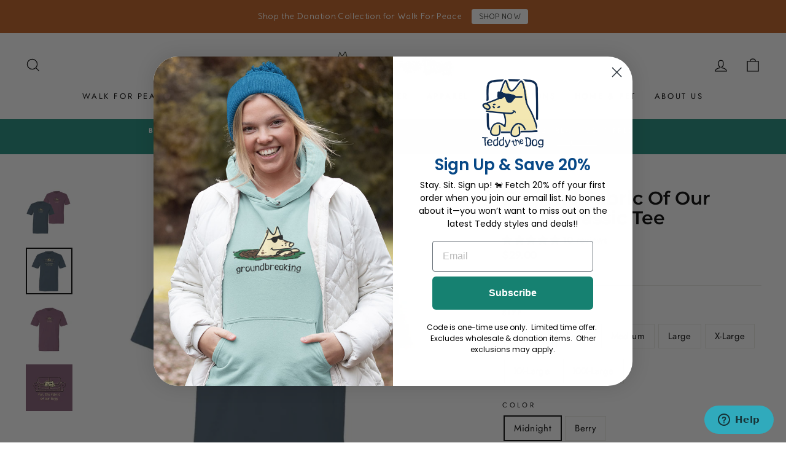

--- FILE ---
content_type: text/html; charset=utf-8
request_url: https://teddythedog.com/products/fur-the-fabric-of-our-lives-classic-tee-1
body_size: 53906
content:















<!doctype html>
<html class="no-js" lang="en" dir="ltr">
<head>
<!-- Google tag (gtag.js) -->
<script async src="https://www.googletagmanager.com/gtag/js?id=G-TP8VP0CL8J"></script>
<script>
  window.dataLayer = window.dataLayer || [];
  function gtag(){dataLayer.push(arguments);}
  gtag('js', new Date());

  gtag('config', 'G-TP8VP0CL8J');
</script>
  <!-- Hotjar Tracking Code for https://teddythedog.com/ -->
<script>
    (function(h,o,t,j,a,r){
        h.hj=h.hj||function(){(h.hj.q=h.hj.q||[]).push(arguments)};
        h._hjSettings={hjid:2899482,hjsv:6};
        a=o.getElementsByTagName('head')[0];
        r=o.createElement('script');r.async=1;
        r.src=t+h._hjSettings.hjid+j+h._hjSettings.hjsv;
        a.appendChild(r);
    })(window,document,'https://static.hotjar.com/c/hotjar-','.js?sv=');
</script>
  <meta name="facebook-domain-verification" content="u7c3zzvw1btp4y3uvb1ntjx7ezntt9" />
  <meta charset="utf-8">
  <meta http-equiv="X-UA-Compatible" content="IE=edge,chrome=1">
  <meta name="viewport" content="width=device-width,initial-scale=1">
  <meta name="theme-color" content="#d74263">
  <link rel="canonical" href="https://teddythedog.com/products/fur-the-fabric-of-our-lives-classic-tee-1">
  <link rel="preconnect" href="https://cdn.shopify.com">
  <link rel="preconnect" href="https://fonts.shopifycdn.com">
  <link rel="dns-prefetch" href="https://productreviews.shopifycdn.com">
  <link rel="dns-prefetch" href="https://ajax.googleapis.com">
  <link rel="dns-prefetch" href="https://maps.googleapis.com">
  <link rel="dns-prefetch" href="https://maps.gstatic.com"><link rel="shortcut icon" href="//teddythedog.com/cdn/shop/files/Teddthedog_favicon_32x32.png?v=1738816956" type="image/png" /><title>Fur, The Fabric Of Our Lives- Classic Tee
&ndash; Teddy the Dog
</title>
<meta name="description" content="This midnight or berry classic tee, is made of 100% combed, ringspun cotton. All my puppy soft apparel is decorated right here in the U.S.A. Machine wash and dry. Orders ship 3-5 business days after order is placed  "><meta property="og:site_name" content="Teddy the Dog">
  <meta property="og:url" content="https://teddythedog.com/products/fur-the-fabric-of-our-lives-classic-tee-1">
  <meta property="og:title" content="Fur, The Fabric Of Our Lives- Classic Tee">
  <meta property="og:type" content="product">
  <meta property="og:description" content="This midnight or berry classic tee, is made of 100% combed, ringspun cotton. All my puppy soft apparel is decorated right here in the U.S.A. Machine wash and dry. Orders ship 3-5 business days after order is placed  "><meta property="og:image" content="http://teddythedog.com/cdn/shop/products/12208-Fur-the-Fabric-of-Our-Lives-1717-berry-and-navy.jpg?v=1616437744">
    <meta property="og:image:secure_url" content="https://teddythedog.com/cdn/shop/products/12208-Fur-the-Fabric-of-Our-Lives-1717-berry-and-navy.jpg?v=1616437744">
    <meta property="og:image:width" content="800">
    <meta property="og:image:height" content="800"><meta name="twitter:site" content="@">
  <meta name="twitter:card" content="summary_large_image">
  <meta name="twitter:title" content="Fur, The Fabric Of Our Lives- Classic Tee">
  <meta name="twitter:description" content="This midnight or berry classic tee, is made of 100% combed, ringspun cotton. All my puppy soft apparel is decorated right here in the U.S.A. Machine wash and dry. Orders ship 3-5 business days after order is placed  ">
<style data-shopify>@font-face {
  font-family: Montserrat;
  font-weight: 600;
  font-style: normal;
  font-display: swap;
  src: url("//teddythedog.com/cdn/fonts/montserrat/montserrat_n6.1326b3e84230700ef15b3a29fb520639977513e0.woff2") format("woff2"),
       url("//teddythedog.com/cdn/fonts/montserrat/montserrat_n6.652f051080eb14192330daceed8cd53dfdc5ead9.woff") format("woff");
}

  @font-face {
  font-family: Jost;
  font-weight: 400;
  font-style: normal;
  font-display: swap;
  src: url("//teddythedog.com/cdn/fonts/jost/jost_n4.d47a1b6347ce4a4c9f437608011273009d91f2b7.woff2") format("woff2"),
       url("//teddythedog.com/cdn/fonts/jost/jost_n4.791c46290e672b3f85c3d1c651ef2efa3819eadd.woff") format("woff");
}


  @font-face {
  font-family: Jost;
  font-weight: 600;
  font-style: normal;
  font-display: swap;
  src: url("//teddythedog.com/cdn/fonts/jost/jost_n6.ec1178db7a7515114a2d84e3dd680832b7af8b99.woff2") format("woff2"),
       url("//teddythedog.com/cdn/fonts/jost/jost_n6.b1178bb6bdd3979fef38e103a3816f6980aeaff9.woff") format("woff");
}

  @font-face {
  font-family: Jost;
  font-weight: 400;
  font-style: italic;
  font-display: swap;
  src: url("//teddythedog.com/cdn/fonts/jost/jost_i4.b690098389649750ada222b9763d55796c5283a5.woff2") format("woff2"),
       url("//teddythedog.com/cdn/fonts/jost/jost_i4.fd766415a47e50b9e391ae7ec04e2ae25e7e28b0.woff") format("woff");
}

  @font-face {
  font-family: Jost;
  font-weight: 600;
  font-style: italic;
  font-display: swap;
  src: url("//teddythedog.com/cdn/fonts/jost/jost_i6.9af7e5f39e3a108c08f24047a4276332d9d7b85e.woff2") format("woff2"),
       url("//teddythedog.com/cdn/fonts/jost/jost_i6.2bf310262638f998ed206777ce0b9a3b98b6fe92.woff") format("woff");
}

</style><link href="//teddythedog.com/cdn/shop/t/134/assets/theme.css?v=167111982073044577001751374215" rel="stylesheet" type="text/css" media="all" />
<style data-shopify>:root {
    --typeHeaderPrimary: Montserrat;
    --typeHeaderFallback: sans-serif;
    --typeHeaderSize: 35px;
    --typeHeaderWeight: 600;
    --typeHeaderLineHeight: 1.1;
    --typeHeaderSpacing: 0.0em;

    --typeBasePrimary:Jost;
    --typeBaseFallback:sans-serif;
    --typeBaseSize: 15px;
    --typeBaseWeight: 400;
    --typeBaseSpacing: 0.025em;
    --typeBaseLineHeight: 1.6;

    --typeCollectionTitle: 17px;

    --iconWeight: 3px;
    --iconLinecaps: miter;

    
      --buttonRadius: 3px;
    

    --colorGridOverlayOpacity: 0.1;
  }

  .placeholder-content {
    background-image: linear-gradient(100deg, #ffffff 40%, #f7f7f7 63%, #ffffff 79%);
  }</style><script>
    document.documentElement.className = document.documentElement.className.replace('no-js', 'js');

    window.theme = window.theme || {};
    theme.routes = {
      home: "/",
      cart: "/cart.js",
      cartPage: "/cart",
      cartAdd: "/cart/add.js",
      cartChange: "/cart/change.js"
    };
    theme.strings = {
      soldOut: "Sold Out",
      unavailable: "Unavailable",
      stockLabel: "Only [count] items in stock!",
      willNotShipUntil: "Will not ship until [date]",
      willBeInStockAfter: "Will be in stock after [date]",
      waitingForStock: "Inventory on the way",
      savePrice: "Save [saved_amount]",
      cartEmpty: "Your cart is currently empty.",
      cartTermsConfirmation: "You must agree with the terms and conditions of sales to check out",
      searchCollections: "Collections:",
      searchPages: "Pages:",
      searchArticles: "Articles:"
    };
    theme.settings = {
      dynamicVariantsEnable: true,
      dynamicVariantType: "button",
      cartType: "page",
      isCustomerTemplate: false,
      moneyFormat: "${{amount}}",
      saveType: "dollar",
      recentlyViewedEnabled: false,
      productImageSize: "natural",
      productImageCover: false,
      predictiveSearch: true,
      predictiveSearchType: "product,article,page,collection",
      inventoryThreshold: 10,
      quickView: true,
      themeName: 'Impulse',
      themeVersion: "4.1.1"
    };
  </script>

  <!-- "snippets/buddha-megamenu.liquid" was not rendered, the associated app was uninstalled -->
  
  <script>window.performance && window.performance.mark && window.performance.mark('shopify.content_for_header.start');</script><meta name="google-site-verification" content="DmEZhjDJZiVDR5GMCTcRLXcZBBiQOReadMc_9RYpNTc">
<meta name="facebook-domain-verification" content="9ryq4ciovipuzw4pexpf2a9mdggzdj">
<meta id="shopify-digital-wallet" name="shopify-digital-wallet" content="/15936705/digital_wallets/dialog">
<meta name="shopify-checkout-api-token" content="618bfd0ca8436f9c5327799db797bec0">
<meta id="in-context-paypal-metadata" data-shop-id="15936705" data-venmo-supported="true" data-environment="production" data-locale="en_US" data-paypal-v4="true" data-currency="USD">
<link rel="alternate" type="application/json+oembed" href="https://teddythedog.com/products/fur-the-fabric-of-our-lives-classic-tee-1.oembed">
<script async="async" src="/checkouts/internal/preloads.js?locale=en-US"></script>
<link rel="preconnect" href="https://shop.app" crossorigin="anonymous">
<script async="async" src="https://shop.app/checkouts/internal/preloads.js?locale=en-US&shop_id=15936705" crossorigin="anonymous"></script>
<script id="apple-pay-shop-capabilities" type="application/json">{"shopId":15936705,"countryCode":"US","currencyCode":"USD","merchantCapabilities":["supports3DS"],"merchantId":"gid:\/\/shopify\/Shop\/15936705","merchantName":"Teddy the Dog","requiredBillingContactFields":["postalAddress","email","phone"],"requiredShippingContactFields":["postalAddress","email","phone"],"shippingType":"shipping","supportedNetworks":["visa","masterCard","amex","discover","elo","jcb"],"total":{"type":"pending","label":"Teddy the Dog","amount":"1.00"},"shopifyPaymentsEnabled":true,"supportsSubscriptions":true}</script>
<script id="shopify-features" type="application/json">{"accessToken":"618bfd0ca8436f9c5327799db797bec0","betas":["rich-media-storefront-analytics"],"domain":"teddythedog.com","predictiveSearch":true,"shopId":15936705,"locale":"en"}</script>
<script>var Shopify = Shopify || {};
Shopify.shop = "teddythedog.myshopify.com";
Shopify.locale = "en";
Shopify.currency = {"active":"USD","rate":"1.0"};
Shopify.country = "US";
Shopify.theme = {"name":"January 2025","id":142086897837,"schema_name":"Impulse","schema_version":"4.1.1","theme_store_id":857,"role":"main"};
Shopify.theme.handle = "null";
Shopify.theme.style = {"id":null,"handle":null};
Shopify.cdnHost = "teddythedog.com/cdn";
Shopify.routes = Shopify.routes || {};
Shopify.routes.root = "/";</script>
<script type="module">!function(o){(o.Shopify=o.Shopify||{}).modules=!0}(window);</script>
<script>!function(o){function n(){var o=[];function n(){o.push(Array.prototype.slice.apply(arguments))}return n.q=o,n}var t=o.Shopify=o.Shopify||{};t.loadFeatures=n(),t.autoloadFeatures=n()}(window);</script>
<script>
  window.ShopifyPay = window.ShopifyPay || {};
  window.ShopifyPay.apiHost = "shop.app\/pay";
  window.ShopifyPay.redirectState = null;
</script>
<script id="shop-js-analytics" type="application/json">{"pageType":"product"}</script>
<script defer="defer" async type="module" src="//teddythedog.com/cdn/shopifycloud/shop-js/modules/v2/client.init-shop-cart-sync_BN7fPSNr.en.esm.js"></script>
<script defer="defer" async type="module" src="//teddythedog.com/cdn/shopifycloud/shop-js/modules/v2/chunk.common_Cbph3Kss.esm.js"></script>
<script defer="defer" async type="module" src="//teddythedog.com/cdn/shopifycloud/shop-js/modules/v2/chunk.modal_DKumMAJ1.esm.js"></script>
<script type="module">
  await import("//teddythedog.com/cdn/shopifycloud/shop-js/modules/v2/client.init-shop-cart-sync_BN7fPSNr.en.esm.js");
await import("//teddythedog.com/cdn/shopifycloud/shop-js/modules/v2/chunk.common_Cbph3Kss.esm.js");
await import("//teddythedog.com/cdn/shopifycloud/shop-js/modules/v2/chunk.modal_DKumMAJ1.esm.js");

  window.Shopify.SignInWithShop?.initShopCartSync?.({"fedCMEnabled":true,"windoidEnabled":true});

</script>
<script>
  window.Shopify = window.Shopify || {};
  if (!window.Shopify.featureAssets) window.Shopify.featureAssets = {};
  window.Shopify.featureAssets['shop-js'] = {"shop-cart-sync":["modules/v2/client.shop-cart-sync_CJVUk8Jm.en.esm.js","modules/v2/chunk.common_Cbph3Kss.esm.js","modules/v2/chunk.modal_DKumMAJ1.esm.js"],"init-fed-cm":["modules/v2/client.init-fed-cm_7Fvt41F4.en.esm.js","modules/v2/chunk.common_Cbph3Kss.esm.js","modules/v2/chunk.modal_DKumMAJ1.esm.js"],"init-shop-email-lookup-coordinator":["modules/v2/client.init-shop-email-lookup-coordinator_Cc088_bR.en.esm.js","modules/v2/chunk.common_Cbph3Kss.esm.js","modules/v2/chunk.modal_DKumMAJ1.esm.js"],"init-windoid":["modules/v2/client.init-windoid_hPopwJRj.en.esm.js","modules/v2/chunk.common_Cbph3Kss.esm.js","modules/v2/chunk.modal_DKumMAJ1.esm.js"],"shop-button":["modules/v2/client.shop-button_B0jaPSNF.en.esm.js","modules/v2/chunk.common_Cbph3Kss.esm.js","modules/v2/chunk.modal_DKumMAJ1.esm.js"],"shop-cash-offers":["modules/v2/client.shop-cash-offers_DPIskqss.en.esm.js","modules/v2/chunk.common_Cbph3Kss.esm.js","modules/v2/chunk.modal_DKumMAJ1.esm.js"],"shop-toast-manager":["modules/v2/client.shop-toast-manager_CK7RT69O.en.esm.js","modules/v2/chunk.common_Cbph3Kss.esm.js","modules/v2/chunk.modal_DKumMAJ1.esm.js"],"init-shop-cart-sync":["modules/v2/client.init-shop-cart-sync_BN7fPSNr.en.esm.js","modules/v2/chunk.common_Cbph3Kss.esm.js","modules/v2/chunk.modal_DKumMAJ1.esm.js"],"init-customer-accounts-sign-up":["modules/v2/client.init-customer-accounts-sign-up_CfPf4CXf.en.esm.js","modules/v2/client.shop-login-button_DeIztwXF.en.esm.js","modules/v2/chunk.common_Cbph3Kss.esm.js","modules/v2/chunk.modal_DKumMAJ1.esm.js"],"pay-button":["modules/v2/client.pay-button_CgIwFSYN.en.esm.js","modules/v2/chunk.common_Cbph3Kss.esm.js","modules/v2/chunk.modal_DKumMAJ1.esm.js"],"init-customer-accounts":["modules/v2/client.init-customer-accounts_DQ3x16JI.en.esm.js","modules/v2/client.shop-login-button_DeIztwXF.en.esm.js","modules/v2/chunk.common_Cbph3Kss.esm.js","modules/v2/chunk.modal_DKumMAJ1.esm.js"],"avatar":["modules/v2/client.avatar_BTnouDA3.en.esm.js"],"init-shop-for-new-customer-accounts":["modules/v2/client.init-shop-for-new-customer-accounts_CsZy_esa.en.esm.js","modules/v2/client.shop-login-button_DeIztwXF.en.esm.js","modules/v2/chunk.common_Cbph3Kss.esm.js","modules/v2/chunk.modal_DKumMAJ1.esm.js"],"shop-follow-button":["modules/v2/client.shop-follow-button_BRMJjgGd.en.esm.js","modules/v2/chunk.common_Cbph3Kss.esm.js","modules/v2/chunk.modal_DKumMAJ1.esm.js"],"checkout-modal":["modules/v2/client.checkout-modal_B9Drz_yf.en.esm.js","modules/v2/chunk.common_Cbph3Kss.esm.js","modules/v2/chunk.modal_DKumMAJ1.esm.js"],"shop-login-button":["modules/v2/client.shop-login-button_DeIztwXF.en.esm.js","modules/v2/chunk.common_Cbph3Kss.esm.js","modules/v2/chunk.modal_DKumMAJ1.esm.js"],"lead-capture":["modules/v2/client.lead-capture_DXYzFM3R.en.esm.js","modules/v2/chunk.common_Cbph3Kss.esm.js","modules/v2/chunk.modal_DKumMAJ1.esm.js"],"shop-login":["modules/v2/client.shop-login_CA5pJqmO.en.esm.js","modules/v2/chunk.common_Cbph3Kss.esm.js","modules/v2/chunk.modal_DKumMAJ1.esm.js"],"payment-terms":["modules/v2/client.payment-terms_BxzfvcZJ.en.esm.js","modules/v2/chunk.common_Cbph3Kss.esm.js","modules/v2/chunk.modal_DKumMAJ1.esm.js"]};
</script>
<script>(function() {
  var isLoaded = false;
  function asyncLoad() {
    if (isLoaded) return;
    isLoaded = true;
    var urls = ["\/\/d1liekpayvooaz.cloudfront.net\/apps\/customizery\/customizery.js?shop=teddythedog.myshopify.com","\/\/www.powr.io\/powr.js?powr-token=teddythedog.myshopify.com\u0026external-type=shopify\u0026shop=teddythedog.myshopify.com","https:\/\/apps.trustifyreview.app\/facebook-reviews\/facebookreviews.js?v=1703588347\u0026shop=teddythedog.myshopify.com","https:\/\/na.shgcdn3.com\/collector.js?shop=teddythedog.myshopify.com","https:\/\/chimpstatic.com\/mcjs-connected\/js\/users\/b4a10581b2e253033f7656bf3\/f637f6d6d8c273c27bf07c521.js?shop=teddythedog.myshopify.com","https:\/\/cdn.getcarro.com\/script-tags\/all\/050820094100.js?shop=teddythedog.myshopify.com","https:\/\/accessibility-spark.herokuapp.com\/script?shop=teddythedog.myshopify.com","https:\/\/app.blocky-app.com\/get_script\/18ce6a3ef17211ecb0499eaccc03a91a.js?v=609766\u0026shop=teddythedog.myshopify.com","https:\/\/cdn.jsdelivr.net\/gh\/apphq\/slidecart-dist@master\/slidecarthq-forward.js?4\u0026shop=teddythedog.myshopify.com","\/\/d1liekpayvooaz.cloudfront.net\/apps\/uploadery\/uploadery.js?shop=teddythedog.myshopify.com","https:\/\/d1639lhkj5l89m.cloudfront.net\/js\/storefront\/uppromote.js?shop=teddythedog.myshopify.com","https:\/\/static.rechargecdn.com\/assets\/js\/widget.min.js?shop=teddythedog.myshopify.com","https:\/\/id-shop.govx.com\/app\/teddythedog.myshopify.com\/govx.js?shop=teddythedog.myshopify.com","https:\/\/shopify-extension.getredo.com\/main.js?widget_id=you1spyfl6oh9yl\u0026shop=teddythedog.myshopify.com","https:\/\/cdn.hextom.com\/js\/eventpromotionbar.js?shop=teddythedog.myshopify.com","https:\/\/cdn.hextom.com\/js\/quickannouncementbar.js?shop=teddythedog.myshopify.com","https:\/\/upsells.boldapps.net\/v2_ui\/js\/UpsellTracker.js?shop=teddythedog.myshopify.com","https:\/\/upsells.boldapps.net\/v2_ui\/js\/upsell.js?shop=teddythedog.myshopify.com","https:\/\/cdn.refersion.com\/pixel.js?shop=teddythedog.myshopify.com\u0026client_id=20298\u0026pk=pub_0cabc205a1cf6c432574\u0026shop=teddythedog.myshopify.com","https:\/\/size-guides.esc-apps-cdn.com\/1762970384-app.teddythedog.myshopify.com.js?shop=teddythedog.myshopify.com","https:\/\/searchanise-ef84.kxcdn.com\/widgets\/shopify\/init.js?a=6a4j0J7R1a\u0026shop=teddythedog.myshopify.com"];
    for (var i = 0; i < urls.length; i++) {
      var s = document.createElement('script');
      s.type = 'text/javascript';
      s.async = true;
      s.src = urls[i];
      var x = document.getElementsByTagName('script')[0];
      x.parentNode.insertBefore(s, x);
    }
  };
  if(window.attachEvent) {
    window.attachEvent('onload', asyncLoad);
  } else {
    window.addEventListener('load', asyncLoad, false);
  }
})();</script>
<script id="__st">var __st={"a":15936705,"offset":-18000,"reqid":"87008590-5a13-4802-90ab-b55683ba570b-1769949299","pageurl":"teddythedog.com\/products\/fur-the-fabric-of-our-lives-classic-tee-1","u":"850845671156","p":"product","rtyp":"product","rid":6587059667117};</script>
<script>window.ShopifyPaypalV4VisibilityTracking = true;</script>
<script id="form-persister">!function(){'use strict';const t='contact',e='new_comment',n=[[t,t],['blogs',e],['comments',e],[t,'customer']],o='password',r='form_key',c=['recaptcha-v3-token','g-recaptcha-response','h-captcha-response',o],s=()=>{try{return window.sessionStorage}catch{return}},i='__shopify_v',u=t=>t.elements[r],a=function(){const t=[...n].map((([t,e])=>`form[action*='/${t}']:not([data-nocaptcha='true']) input[name='form_type'][value='${e}']`)).join(',');var e;return e=t,()=>e?[...document.querySelectorAll(e)].map((t=>t.form)):[]}();function m(t){const e=u(t);a().includes(t)&&(!e||!e.value)&&function(t){try{if(!s())return;!function(t){const e=s();if(!e)return;const n=u(t);if(!n)return;const o=n.value;o&&e.removeItem(o)}(t);const e=Array.from(Array(32),(()=>Math.random().toString(36)[2])).join('');!function(t,e){u(t)||t.append(Object.assign(document.createElement('input'),{type:'hidden',name:r})),t.elements[r].value=e}(t,e),function(t,e){const n=s();if(!n)return;const r=[...t.querySelectorAll(`input[type='${o}']`)].map((({name:t})=>t)),u=[...c,...r],a={};for(const[o,c]of new FormData(t).entries())u.includes(o)||(a[o]=c);n.setItem(e,JSON.stringify({[i]:1,action:t.action,data:a}))}(t,e)}catch(e){console.error('failed to persist form',e)}}(t)}const f=t=>{if('true'===t.dataset.persistBound)return;const e=function(t,e){const n=function(t){return'function'==typeof t.submit?t.submit:HTMLFormElement.prototype.submit}(t).bind(t);return function(){let t;return()=>{t||(t=!0,(()=>{try{e(),n()}catch(t){(t=>{console.error('form submit failed',t)})(t)}})(),setTimeout((()=>t=!1),250))}}()}(t,(()=>{m(t)}));!function(t,e){if('function'==typeof t.submit&&'function'==typeof e)try{t.submit=e}catch{}}(t,e),t.addEventListener('submit',(t=>{t.preventDefault(),e()})),t.dataset.persistBound='true'};!function(){function t(t){const e=(t=>{const e=t.target;return e instanceof HTMLFormElement?e:e&&e.form})(t);e&&m(e)}document.addEventListener('submit',t),document.addEventListener('DOMContentLoaded',(()=>{const e=a();for(const t of e)f(t);var n;n=document.body,new window.MutationObserver((t=>{for(const e of t)if('childList'===e.type&&e.addedNodes.length)for(const t of e.addedNodes)1===t.nodeType&&'FORM'===t.tagName&&a().includes(t)&&f(t)})).observe(n,{childList:!0,subtree:!0,attributes:!1}),document.removeEventListener('submit',t)}))}()}();</script>
<script integrity="sha256-4kQ18oKyAcykRKYeNunJcIwy7WH5gtpwJnB7kiuLZ1E=" data-source-attribution="shopify.loadfeatures" defer="defer" src="//teddythedog.com/cdn/shopifycloud/storefront/assets/storefront/load_feature-a0a9edcb.js" crossorigin="anonymous"></script>
<script crossorigin="anonymous" defer="defer" src="//teddythedog.com/cdn/shopifycloud/storefront/assets/shopify_pay/storefront-65b4c6d7.js?v=20250812"></script>
<script data-source-attribution="shopify.dynamic_checkout.dynamic.init">var Shopify=Shopify||{};Shopify.PaymentButton=Shopify.PaymentButton||{isStorefrontPortableWallets:!0,init:function(){window.Shopify.PaymentButton.init=function(){};var t=document.createElement("script");t.src="https://teddythedog.com/cdn/shopifycloud/portable-wallets/latest/portable-wallets.en.js",t.type="module",document.head.appendChild(t)}};
</script>
<script data-source-attribution="shopify.dynamic_checkout.buyer_consent">
  function portableWalletsHideBuyerConsent(e){var t=document.getElementById("shopify-buyer-consent"),n=document.getElementById("shopify-subscription-policy-button");t&&n&&(t.classList.add("hidden"),t.setAttribute("aria-hidden","true"),n.removeEventListener("click",e))}function portableWalletsShowBuyerConsent(e){var t=document.getElementById("shopify-buyer-consent"),n=document.getElementById("shopify-subscription-policy-button");t&&n&&(t.classList.remove("hidden"),t.removeAttribute("aria-hidden"),n.addEventListener("click",e))}window.Shopify?.PaymentButton&&(window.Shopify.PaymentButton.hideBuyerConsent=portableWalletsHideBuyerConsent,window.Shopify.PaymentButton.showBuyerConsent=portableWalletsShowBuyerConsent);
</script>
<script data-source-attribution="shopify.dynamic_checkout.cart.bootstrap">document.addEventListener("DOMContentLoaded",(function(){function t(){return document.querySelector("shopify-accelerated-checkout-cart, shopify-accelerated-checkout")}if(t())Shopify.PaymentButton.init();else{new MutationObserver((function(e,n){t()&&(Shopify.PaymentButton.init(),n.disconnect())})).observe(document.body,{childList:!0,subtree:!0})}}));
</script>
<script id='scb4127' type='text/javascript' async='' src='https://teddythedog.com/cdn/shopifycloud/privacy-banner/storefront-banner.js'></script><link id="shopify-accelerated-checkout-styles" rel="stylesheet" media="screen" href="https://teddythedog.com/cdn/shopifycloud/portable-wallets/latest/accelerated-checkout-backwards-compat.css" crossorigin="anonymous">
<style id="shopify-accelerated-checkout-cart">
        #shopify-buyer-consent {
  margin-top: 1em;
  display: inline-block;
  width: 100%;
}

#shopify-buyer-consent.hidden {
  display: none;
}

#shopify-subscription-policy-button {
  background: none;
  border: none;
  padding: 0;
  text-decoration: underline;
  font-size: inherit;
  cursor: pointer;
}

#shopify-subscription-policy-button::before {
  box-shadow: none;
}

      </style>

<script>window.performance && window.performance.mark && window.performance.mark('shopify.content_for_header.end');</script>
  





  <script type="text/javascript">
    
      window.__shgMoneyFormat = window.__shgMoneyFormat || {"USD":{"currency":"USD","currency_symbol":"$","currency_symbol_location":"left","decimal_places":2,"decimal_separator":".","thousands_separator":","}};
    
    window.__shgCurrentCurrencyCode = window.__shgCurrentCurrencyCode || {
      currency: "USD",
      currency_symbol: "$",
      decimal_separator: ".",
      thousands_separator: ",",
      decimal_places: 2,
      currency_symbol_location: "left"
    };
  </script>




<script>window.BOLD = window.BOLD || {};
    window.BOLD.common = window.BOLD.common || {};
    window.BOLD.common.Shopify = window.BOLD.common.Shopify || {};
    window.BOLD.common.Shopify.shop = {
      domain: 'teddythedog.com',
      permanent_domain: 'teddythedog.myshopify.com',
      url: 'https://teddythedog.com',
      secure_url: 'https://teddythedog.com',
      money_format: "${{amount}}",
      currency: "USD"
    };
    window.BOLD.common.Shopify.customer = {
      id: null,
      tags: null,
    };
    window.BOLD.common.Shopify.cart = {"note":null,"attributes":{},"original_total_price":0,"total_price":0,"total_discount":0,"total_weight":0.0,"item_count":0,"items":[],"requires_shipping":false,"currency":"USD","items_subtotal_price":0,"cart_level_discount_applications":[],"checkout_charge_amount":0};
    window.BOLD.common.template = 'product';window.BOLD.common.Shopify.formatMoney = function(money, format) {
        function n(t, e) {
            return "undefined" == typeof t ? e : t
        }
        function r(t, e, r, i) {
            if (e = n(e, 2),
                r = n(r, ","),
                i = n(i, "."),
            isNaN(t) || null == t)
                return 0;
            t = (t / 100).toFixed(e);
            var o = t.split(".")
                , a = o[0].replace(/(\d)(?=(\d\d\d)+(?!\d))/g, "$1" + r)
                , s = o[1] ? i + o[1] : "";
            return a + s
        }
        "string" == typeof money && (money = money.replace(".", ""));
        var i = ""
            , o = /\{\{\s*(\w+)\s*\}\}/
            , a = format || window.BOLD.common.Shopify.shop.money_format || window.Shopify.money_format || "$ {{ amount }}";
        switch (a.match(o)[1]) {
            case "amount":
                i = r(money, 2, ",", ".");
                break;
            case "amount_no_decimals":
                i = r(money, 0, ",", ".");
                break;
            case "amount_with_comma_separator":
                i = r(money, 2, ".", ",");
                break;
            case "amount_no_decimals_with_comma_separator":
                i = r(money, 0, ".", ",");
                break;
            case "amount_with_space_separator":
                i = r(money, 2, " ", ",");
                break;
            case "amount_no_decimals_with_space_separator":
                i = r(money, 0, " ", ",");
                break;
            case "amount_with_apostrophe_separator":
                i = r(money, 2, "'", ".");
                break;
        }
        return a.replace(o, i);
    };
    window.BOLD.common.Shopify.saveProduct = function (handle, product) {
      if (typeof handle === 'string' && typeof window.BOLD.common.Shopify.products[handle] === 'undefined') {
        if (typeof product === 'number') {
          window.BOLD.common.Shopify.handles[product] = handle;
          product = { id: product };
        }
        window.BOLD.common.Shopify.products[handle] = product;
      }
    };
    window.BOLD.common.Shopify.saveVariant = function (variant_id, variant) {
      if (typeof variant_id === 'number' && typeof window.BOLD.common.Shopify.variants[variant_id] === 'undefined') {
        window.BOLD.common.Shopify.variants[variant_id] = variant;
      }
    };window.BOLD.common.Shopify.products = window.BOLD.common.Shopify.products || {};
    window.BOLD.common.Shopify.variants = window.BOLD.common.Shopify.variants || {};
    window.BOLD.common.Shopify.handles = window.BOLD.common.Shopify.handles || {};window.BOLD.common.Shopify.handle = "fur-the-fabric-of-our-lives-classic-tee-1"
window.BOLD.common.Shopify.saveProduct("fur-the-fabric-of-our-lives-classic-tee-1", 6587059667117);window.BOLD.common.Shopify.saveVariant(42176316637357, { product_id: 6587059667117, product_handle: "fur-the-fabric-of-our-lives-classic-tee-1", price: 2900, group_id: '', csp_metafield: {}});window.BOLD.common.Shopify.saveVariant(42176316670125, { product_id: 6587059667117, product_handle: "fur-the-fabric-of-our-lives-classic-tee-1", price: 2900, group_id: '', csp_metafield: {}});window.BOLD.common.Shopify.saveVariant(39457102692525, { product_id: 6587059667117, product_handle: "fur-the-fabric-of-our-lives-classic-tee-1", price: 2900, group_id: '', csp_metafield: {}});window.BOLD.common.Shopify.saveVariant(39457111343277, { product_id: 6587059667117, product_handle: "fur-the-fabric-of-our-lives-classic-tee-1", price: 2900, group_id: '', csp_metafield: {}});window.BOLD.common.Shopify.saveVariant(39457102725293, { product_id: 6587059667117, product_handle: "fur-the-fabric-of-our-lives-classic-tee-1", price: 2900, group_id: '', csp_metafield: {}});window.BOLD.common.Shopify.saveVariant(39457111376045, { product_id: 6587059667117, product_handle: "fur-the-fabric-of-our-lives-classic-tee-1", price: 2900, group_id: '', csp_metafield: {}});window.BOLD.common.Shopify.saveVariant(39457102758061, { product_id: 6587059667117, product_handle: "fur-the-fabric-of-our-lives-classic-tee-1", price: 2900, group_id: '', csp_metafield: {}});window.BOLD.common.Shopify.saveVariant(39457111441581, { product_id: 6587059667117, product_handle: "fur-the-fabric-of-our-lives-classic-tee-1", price: 2900, group_id: '', csp_metafield: {}});window.BOLD.common.Shopify.saveVariant(39457102790829, { product_id: 6587059667117, product_handle: "fur-the-fabric-of-our-lives-classic-tee-1", price: 2900, group_id: '', csp_metafield: {}});window.BOLD.common.Shopify.saveVariant(39457111539885, { product_id: 6587059667117, product_handle: "fur-the-fabric-of-our-lives-classic-tee-1", price: 2900, group_id: '', csp_metafield: {}});window.BOLD.common.Shopify.saveVariant(39457102823597, { product_id: 6587059667117, product_handle: "fur-the-fabric-of-our-lives-classic-tee-1", price: 3000, group_id: '', csp_metafield: {}});window.BOLD.common.Shopify.saveVariant(39457111572653, { product_id: 6587059667117, product_handle: "fur-the-fabric-of-our-lives-classic-tee-1", price: 3000, group_id: '', csp_metafield: {}});window.BOLD.common.Shopify.saveVariant(39457102856365, { product_id: 6587059667117, product_handle: "fur-the-fabric-of-our-lives-classic-tee-1", price: 3200, group_id: '', csp_metafield: {}});window.BOLD.common.Shopify.saveVariant(39457111638189, { product_id: 6587059667117, product_handle: "fur-the-fabric-of-our-lives-classic-tee-1", price: 3200, group_id: '', csp_metafield: {}});window.BOLD.apps_installed = {"Product Discount":1,"Product Upsell":3} || {};window.BOLD.common.Shopify.metafields = window.BOLD.common.Shopify.metafields || {};window.BOLD.common.Shopify.metafields["bold_rp"] = {};window.BOLD.common.Shopify.metafields["bold_csp_defaults"] = {};window.BOLD.common.cacheParams = window.BOLD.common.cacheParams || {};
</script>

<link href="//teddythedog.com/cdn/shop/t/134/assets/bold-upsell.css?v=51915886505602322711735674812" rel="stylesheet" type="text/css" media="all" />
<link href="//teddythedog.com/cdn/shop/t/134/assets/bold-upsell-custom.css?v=150135899998303055901735674812" rel="stylesheet" type="text/css" media="all" />
<script>
</script><script src="//teddythedog.com/cdn/shop/t/134/assets/vendor-scripts-v9.js" defer="defer"></script><script src="//teddythedog.com/cdn/shop/t/134/assets/theme.min.js?v=82601135991613020911735674812" defer="defer"></script><div id="shopify-section-filter-menu-settings" class="shopify-section"><style type="text/css">
/*  Filter Menu Color and Image Section CSS */.pt-display-swatch ul .filter-active-color-titanium .collection-name .check-icon:before
{
  background-color: #b0a8a6;
  color: #b0a8a6;
  -webkit-text-fill-color: transparent;background: -o-linear-gradient(transparent, transparent);
  background-size: cover;
  -webkit-background-clip: text;
  background-clip: text;

}

.pt-display-swatch ul .filter-active-color-titanium .collection-name .check-icon {
  text-shadow: none !important;
}.pt-display-swatch ul .filter-active-color-natural .collection-name .check-icon:before
{
  background-color: #f3ebe0;
  color: #f3ebe0;
  -webkit-text-fill-color: transparent;background: -o-linear-gradient(transparent, transparent);
  background-size: cover;
  -webkit-background-clip: text;
  background-clip: text;

}

.pt-display-swatch ul .filter-active-color-natural .collection-name .check-icon {
  text-shadow: none !important;
}.pt-display-swatch ul .filter-active-color-natural-heather .collection-name .check-icon:before
{
  background-color: #f3ebe0;
  color: #f3ebe0;
  -webkit-text-fill-color: transparent;background: -o-linear-gradient(transparent, transparent);
  background-size: cover;
  -webkit-background-clip: text;
  background-clip: text;

}

.pt-display-swatch ul .filter-active-color-natural-heather .collection-name .check-icon {
  text-shadow: none !important;
}.pt-display-swatch ul .filter-active-color-stonewash .collection-name .check-icon:before
{
  background-color: #7e96ac;
  color: #7e96ac;
  -webkit-text-fill-color: transparent;background: -o-linear-gradient(transparent, transparent);
  background-size: cover;
  -webkit-background-clip: text;
  background-clip: text;

}

.pt-display-swatch ul .filter-active-color-stonewash .collection-name .check-icon {
  text-shadow: none !important;
}.pt-display-swatch ul .filter-active-color-papaya .collection-name .check-icon:before
{
  background-color: #e49c7b;
  color: #e49c7b;
  -webkit-text-fill-color: transparent;background: -o-linear-gradient(transparent, transparent);
  background-size: cover;
  -webkit-background-clip: text;
  background-clip: text;

}

.pt-display-swatch ul .filter-active-color-papaya .collection-name .check-icon {
  text-shadow: none !important;
}.pt-display-swatch ul .filter-active-color-berry .collection-name .check-icon:before
{
  background-color: #9a566f;
  color: #9a566f;
  -webkit-text-fill-color: transparent;background: -o-linear-gradient(transparent, transparent);
  background-size: cover;
  -webkit-background-clip: text;
  background-clip: text;

}

.pt-display-swatch ul .filter-active-color-berry .collection-name .check-icon {
  text-shadow: none !important;
}.pt-display-swatch ul .filter-active-color-blossom .collection-name .check-icon:before
{
  background-color: #e2b3be;
  color: #e2b3be;
  -webkit-text-fill-color: transparent;background: -o-linear-gradient(transparent, transparent);
  background-size: cover;
  -webkit-background-clip: text;
  background-clip: text;

}

.pt-display-swatch ul .filter-active-color-blossom .collection-name .check-icon {
  text-shadow: none !important;
}.pt-display-swatch ul .filter-active-color-dark-gray-marble .collection-name .check-icon:before
{
  background-color: #5d5c61;
  color: #5d5c61;
  -webkit-text-fill-color: transparent;background: -o-linear-gradient(transparent, transparent);
  background-size: cover;
  -webkit-background-clip: text;
  background-clip: text;

}

.pt-display-swatch ul .filter-active-color-dark-gray-marble .collection-name .check-icon {
  text-shadow: none !important;
}.pt-display-swatch ul .filter-active-color-buffalo-plaid .collection-name .check-icon:before
{
  background-color: #333333;
  color: #333333;
  -webkit-text-fill-color: transparent;background: -o-linear-gradient(transparent, transparent);
  background-size: cover;
  -webkit-background-clip: text;
  background-clip: text;

}

.pt-display-swatch ul .filter-active-color-buffalo-plaid .collection-name .check-icon {
  text-shadow: none !important;
}.pt-display-swatch ul .filter-active-color-orchid .collection-name .check-icon:before
{
  background-color: #a2417f;
  color: #a2417f;
  -webkit-text-fill-color: transparent;background: -o-linear-gradient(transparent, transparent);
  background-size: cover;
  -webkit-background-clip: text;
  background-clip: text;

}

.pt-display-swatch ul .filter-active-color-orchid .collection-name .check-icon {
  text-shadow: none !important;
}.pt-display-swatch ul .filter-active-color-cotton-candy-tie-dye .collection-name .check-icon:before
{
  background-color: #333333;
  color: #333333;
  -webkit-text-fill-color: transparent;background: -o-linear-gradient(transparent, transparent);
  background-size: cover;
  -webkit-background-clip: text;
  background-clip: text;

}

.pt-display-swatch ul .filter-active-color-cotton-candy-tie-dye .collection-name .check-icon {
  text-shadow: none !important;
}.pt-display-swatch ul .filter-active-color-navy-tie-dye .collection-name .check-icon:before
{
  background-color: #333333;
  color: #333333;
  -webkit-text-fill-color: transparent;background: -o-linear-gradient(transparent, transparent);
  background-size: cover;
  -webkit-background-clip: text;
  background-clip: text;

}

.pt-display-swatch ul .filter-active-color-navy-tie-dye .collection-name .check-icon {
  text-shadow: none !important;
}.pt-display-swatch ul .filter-active-color-blue .collection-name .check-icon:before
{
  background-color: #154781;
  color: #154781;
  -webkit-text-fill-color: transparent;background: -o-linear-gradient(transparent, transparent);
  background-size: cover;
  -webkit-background-clip: text;
  background-clip: text;

}

.pt-display-swatch ul .filter-active-color-blue .collection-name .check-icon {
  text-shadow: none !important;
}.pt-display-swatch ul .filter-active-color-raspberry-heather .collection-name .check-icon:before
{
  background-color: #333333;
  color: #333333;
  -webkit-text-fill-color: transparent;background: -o-linear-gradient(transparent, transparent);
  background-size: cover;
  -webkit-background-clip: text;
  background-clip: text;

}

.pt-display-swatch ul .filter-active-color-raspberry-heather .collection-name .check-icon {
  text-shadow: none !important;
}.pt-display-swatch ul .filter-active-color-midnight-dream .collection-name .check-icon:before
{
  background-color: #3d3d4b;
  color: #3d3d4b;
  -webkit-text-fill-color: transparent;background: -o-linear-gradient(transparent, transparent);
  background-size: cover;
  -webkit-background-clip: text;
  background-clip: text;

}

.pt-display-swatch ul .filter-active-color-midnight-dream .collection-name .check-icon {
  text-shadow: none !important;
}.pt-display-swatch ul .filter-active-color-pebble .collection-name .check-icon:before
{
  background-color: #333333;
  color: #333333;
  -webkit-text-fill-color: transparent;background: -o-linear-gradient(transparent, transparent);
  background-size: cover;
  -webkit-background-clip: text;
  background-clip: text;

}

.pt-display-swatch ul .filter-active-color-pebble .collection-name .check-icon {
  text-shadow: none !important;
}.pt-display-swatch ul .filter-active-color-blue-breeze .collection-name .check-icon:before
{
  background-color: #82a6c3;
  color: #82a6c3;
  -webkit-text-fill-color: transparent;background: -o-linear-gradient(transparent, transparent);
  background-size: cover;
  -webkit-background-clip: text;
  background-clip: text;

}

.pt-display-swatch ul .filter-active-color-blue-breeze .collection-name .check-icon {
  text-shadow: none !important;
}.pt-display-swatch ul .filter-active-color-mellow-rainbow .collection-name .check-icon:before
{
  background-color: #333333;
  color: #333333;
  -webkit-text-fill-color: transparent;background: -o-linear-gradient(transparent, transparent);
  background-size: cover;
  -webkit-background-clip: text;
  background-clip: text;

}

.pt-display-swatch ul .filter-active-color-mellow-rainbow .collection-name .check-icon {
  text-shadow: none !important;
}.pt-display-swatch ul .filter-active-color-soft-aurora .collection-name .check-icon:before
{
  background-color: #333333;
  color: #333333;
  -webkit-text-fill-color: transparent;background: -o-linear-gradient(transparent, transparent);
  background-size: cover;
  -webkit-background-clip: text;
  background-clip: text;

}

.pt-display-swatch ul .filter-active-color-soft-aurora .collection-name .check-icon {
  text-shadow: none !important;
}.pt-display-swatch ul .filter-active-color-rose-mauve .collection-name .check-icon:before
{
  background-color: #975559;
  color: #975559;
  -webkit-text-fill-color: transparent;background: -o-linear-gradient(transparent, transparent);
  background-size: cover;
  -webkit-background-clip: text;
  background-clip: text;

}

.pt-display-swatch ul .filter-active-color-rose-mauve .collection-name .check-icon {
  text-shadow: none !important;
}.pt-display-swatch ul .filter-active-color-storm .collection-name .check-icon:before
{
  background-color: #333333;
  color: #333333;
  -webkit-text-fill-color: transparent;background: -o-linear-gradient(transparent, transparent);
  background-size: cover;
  -webkit-background-clip: text;
  background-clip: text;

}

.pt-display-swatch ul .filter-active-color-storm .collection-name .check-icon {
  text-shadow: none !important;
}.pt-display-swatch ul .filter-active-color-ash .collection-name .check-icon:before
{
  background-color: #333333;
  color: #333333;
  -webkit-text-fill-color: transparent;background: -o-linear-gradient(transparent, transparent);
  background-size: cover;
  -webkit-background-clip: text;
  background-clip: text;

}

.pt-display-swatch ul .filter-active-color-ash .collection-name .check-icon {
  text-shadow: none !important;
}.pt-display-swatch ul .filter-active-color-heather-grass-green .collection-name .check-icon:before
{
  background-color: #42725c;
  color: #42725c;
  -webkit-text-fill-color: transparent;background: -o-linear-gradient(transparent, transparent);
  background-size: cover;
  -webkit-background-clip: text;
  background-clip: text;

}

.pt-display-swatch ul .filter-active-color-heather-grass-green .collection-name .check-icon {
  text-shadow: none !important;
}.pt-display-swatch ul .filter-active-color-green-navy .collection-name .check-icon:before
{
  background-color: #333333;
  color: #333333;
  -webkit-text-fill-color: transparent;background: -o-linear-gradient(transparent, transparent);
  background-size: cover;
  -webkit-background-clip: text;
  background-clip: text;

}

.pt-display-swatch ul .filter-active-color-green-navy .collection-name .check-icon {
  text-shadow: none !important;
}.pt-display-swatch ul .filter-active-color-red-white-navy .collection-name .check-icon:before
{
  background-color: #333333;
  color: #333333;
  -webkit-text-fill-color: transparent;background: -o-linear-gradient(transparent, transparent);
  background-size: cover;
  -webkit-background-clip: text;
  background-clip: text;

}

.pt-display-swatch ul .filter-active-color-red-white-navy .collection-name .check-icon {
  text-shadow: none !important;
}.pt-display-swatch ul .filter-active-color-dark-navy .collection-name .check-icon:before
{
  background-color: #333333;
  color: #333333;
  -webkit-text-fill-color: transparent;background: -o-linear-gradient(transparent, transparent);
  background-size: cover;
  -webkit-background-clip: text;
  background-clip: text;

}

.pt-display-swatch ul .filter-active-color-dark-navy .collection-name .check-icon {
  text-shadow: none !important;
}.pt-display-swatch ul .filter-active-color-meteorite .collection-name .check-icon:before
{
  background-color: #333333;
  color: #333333;
  -webkit-text-fill-color: transparent;background: -o-linear-gradient(transparent, transparent);
  background-size: cover;
  -webkit-background-clip: text;
  background-clip: text;

}

.pt-display-swatch ul .filter-active-color-meteorite .collection-name .check-icon {
  text-shadow: none !important;
}.pt-display-swatch ul .filter-active- .collection-name .check-icon:before
{
  background-color: #333333;
  color: #333333;
  -webkit-text-fill-color: transparent;background: -o-linear-gradient(transparent, transparent);
  background-size: cover;
  -webkit-background-clip: text;
  background-clip: text;

}

.pt-display-swatch ul .filter-active- .collection-name .check-icon {
  text-shadow: none !important;
}.pt-display-swatch ul .filter-active-color-rainbow-swirl .collection-name .check-icon:before
{
  background-color: #333333;
  color: #333333;
  -webkit-text-fill-color: transparent;background: -o-linear-gradient(transparent, transparent);
  background-size: cover;
  -webkit-background-clip: text;
  background-clip: text;

}

.pt-display-swatch ul .filter-active-color-rainbow-swirl .collection-name .check-icon {
  text-shadow: none !important;
}</style>
<link href="//teddythedog.com/cdn/shop/t/134/assets/filter-menu.scss.css?v=136073535322932997061735675278" rel="stylesheet" type="text/css" media="all" />
<script src="//teddythedog.com/cdn/shop/t/134/assets/filter-menu.js?v=125519208554403998121735674812" type="text/javascript"></script>





</div>
  
<!-- Start of Judge.me Core -->
<link rel="dns-prefetch" href="https://cdn.judge.me/">
<script data-cfasync='false' class='jdgm-settings-script'>window.jdgmSettings={"pagination":5,"disable_web_reviews":false,"badge_no_review_text":"No reviews","badge_n_reviews_text":"{{ n }} review/reviews","badge_star_color":"#f5a250","hide_badge_preview_if_no_reviews":true,"badge_hide_text":false,"enforce_center_preview_badge":false,"widget_title":"Customer Reviews","widget_open_form_text":"Write a review","widget_close_form_text":"Cancel review","widget_refresh_page_text":"Refresh page","widget_summary_text":"Based on {{ number_of_reviews }} review/reviews","widget_no_review_text":"Be the first to write a review","widget_name_field_text":"Display name","widget_verified_name_field_text":"Verified Name (public)","widget_name_placeholder_text":"Display name","widget_required_field_error_text":"This field is required.","widget_email_field_text":"Email address","widget_verified_email_field_text":"Verified Email (private, can not be edited)","widget_email_placeholder_text":"Your email address","widget_email_field_error_text":"Please enter a valid email address.","widget_rating_field_text":"Rating","widget_review_title_field_text":"Review Title","widget_review_title_placeholder_text":"Give your review a title","widget_review_body_field_text":"Review content","widget_review_body_placeholder_text":"Start writing here...","widget_pictures_field_text":"Picture/Video (optional)","widget_submit_review_text":"Submit Review","widget_submit_verified_review_text":"Submit Verified Review","widget_submit_success_msg_with_auto_publish":"Thank you! Please refresh the page in a few moments to see your review. You can remove or edit your review by logging into \u003ca href='https://judge.me/login' target='_blank' rel='nofollow noopener'\u003eJudge.me\u003c/a\u003e","widget_submit_success_msg_no_auto_publish":"Thank you! Your review will be published as soon as it is approved by the shop admin. You can remove or edit your review by logging into \u003ca href='https://judge.me/login' target='_blank' rel='nofollow noopener'\u003eJudge.me\u003c/a\u003e","widget_show_default_reviews_out_of_total_text":"Showing {{ n_reviews_shown }} out of {{ n_reviews }} reviews.","widget_show_all_link_text":"Show all","widget_show_less_link_text":"Show less","widget_author_said_text":"{{ reviewer_name }} said:","widget_days_text":"{{ n }} days ago","widget_weeks_text":"{{ n }} week/weeks ago","widget_months_text":"{{ n }} month/months ago","widget_years_text":"{{ n }} year/years ago","widget_yesterday_text":"Yesterday","widget_today_text":"Today","widget_replied_text":"\u003e\u003e {{ shop_name }} replied:","widget_read_more_text":"Read more","widget_reviewer_name_as_initial":"","widget_rating_filter_color":"","widget_rating_filter_see_all_text":"See all reviews","widget_sorting_most_recent_text":"Most Recent","widget_sorting_highest_rating_text":"Highest Rating","widget_sorting_lowest_rating_text":"Lowest Rating","widget_sorting_with_pictures_text":"Only Pictures","widget_sorting_most_helpful_text":"Most Helpful","widget_open_question_form_text":"Ask a question","widget_reviews_subtab_text":"Reviews","widget_questions_subtab_text":"Questions","widget_question_label_text":"Question","widget_answer_label_text":"Answer","widget_question_placeholder_text":"Write your question here","widget_submit_question_text":"Submit Question","widget_question_submit_success_text":"Thank you for your question! We will notify you once it gets answered.","widget_star_color":"#f5a250","verified_badge_text":"Verified","verified_badge_bg_color":"","verified_badge_text_color":"","verified_badge_placement":"left-of-reviewer-name","widget_review_max_height":"","widget_hide_border":false,"widget_social_share":false,"widget_thumb":false,"widget_review_location_show":false,"widget_location_format":"country_iso_code","all_reviews_include_out_of_store_products":true,"all_reviews_out_of_store_text":"(out of store)","all_reviews_pagination":100,"all_reviews_product_name_prefix_text":"about","enable_review_pictures":true,"enable_question_anwser":false,"widget_theme":"leex","review_date_format":"mm/dd/yyyy","default_sort_method":"most-recent","widget_product_reviews_subtab_text":"Product Reviews","widget_shop_reviews_subtab_text":"Shop Reviews","widget_other_products_reviews_text":"Reviews for other products","widget_store_reviews_subtab_text":"Store reviews","widget_no_store_reviews_text":"This store hasn't received any reviews yet","widget_web_restriction_product_reviews_text":"This product hasn't received any reviews yet","widget_no_items_text":"No items found","widget_show_more_text":"Show more","widget_write_a_store_review_text":"Write a Store Review","widget_other_languages_heading":"Reviews in Other Languages","widget_translate_review_text":"Translate review to {{ language }}","widget_translating_review_text":"Translating...","widget_show_original_translation_text":"Show original ({{ language }})","widget_translate_review_failed_text":"Review couldn't be translated.","widget_translate_review_retry_text":"Retry","widget_translate_review_try_again_later_text":"Try again later","show_product_url_for_grouped_product":false,"widget_sorting_pictures_first_text":"Pictures First","show_pictures_on_all_rev_page_mobile":false,"show_pictures_on_all_rev_page_desktop":false,"floating_tab_hide_mobile_install_preference":false,"floating_tab_button_name":"★ Reviews","floating_tab_title":"Let customers speak for us","floating_tab_button_color":"","floating_tab_button_background_color":"","floating_tab_url":"","floating_tab_url_enabled":false,"floating_tab_tab_style":"text","all_reviews_text_badge_text":"Customers rate us {{ shop.metafields.judgeme.all_reviews_rating | round: 1 }}/5 based on {{ shop.metafields.judgeme.all_reviews_count }} reviews.","all_reviews_text_badge_text_branded_style":"{{ shop.metafields.judgeme.all_reviews_rating | round: 1 }} out of 5 stars based on {{ shop.metafields.judgeme.all_reviews_count }} reviews","is_all_reviews_text_badge_a_link":false,"show_stars_for_all_reviews_text_badge":false,"all_reviews_text_badge_url":"","all_reviews_text_style":"text","all_reviews_text_color_style":"judgeme_brand_color","all_reviews_text_color":"#108474","all_reviews_text_show_jm_brand":true,"featured_carousel_show_header":true,"featured_carousel_title":"CUSTOMER FAVORITES","testimonials_carousel_title":"Customers are saying","videos_carousel_title":"Real customer stories","cards_carousel_title":"Customers are saying","featured_carousel_count_text":"from {{ n }} reviews","featured_carousel_add_link_to_all_reviews_page":false,"featured_carousel_url":"","featured_carousel_show_images":true,"featured_carousel_autoslide_interval":7,"featured_carousel_arrows_on_the_sides":false,"featured_carousel_height":300,"featured_carousel_width":80,"featured_carousel_image_size":250,"featured_carousel_image_height":250,"featured_carousel_arrow_color":"#eeeeee","verified_count_badge_style":"vintage","verified_count_badge_orientation":"horizontal","verified_count_badge_color_style":"judgeme_brand_color","verified_count_badge_color":"#108474","is_verified_count_badge_a_link":false,"verified_count_badge_url":"","verified_count_badge_show_jm_brand":true,"widget_rating_preset_default":5,"widget_first_sub_tab":"product-reviews","widget_show_histogram":true,"widget_histogram_use_custom_color":false,"widget_pagination_use_custom_color":false,"widget_star_use_custom_color":true,"widget_verified_badge_use_custom_color":false,"widget_write_review_use_custom_color":false,"picture_reminder_submit_button":"Upload Pictures","enable_review_videos":false,"mute_video_by_default":false,"widget_sorting_videos_first_text":"Videos First","widget_review_pending_text":"Pending","featured_carousel_items_for_large_screen":4,"social_share_options_order":"Facebook,Twitter","remove_microdata_snippet":false,"disable_json_ld":false,"enable_json_ld_products":false,"preview_badge_show_question_text":false,"preview_badge_no_question_text":"No questions","preview_badge_n_question_text":"{{ number_of_questions }} question/questions","qa_badge_show_icon":false,"qa_badge_position":"same-row","remove_judgeme_branding":false,"widget_add_search_bar":false,"widget_search_bar_placeholder":"Search","widget_sorting_verified_only_text":"Verified only","featured_carousel_theme":"default","featured_carousel_show_rating":true,"featured_carousel_show_title":true,"featured_carousel_show_body":true,"featured_carousel_show_date":false,"featured_carousel_show_reviewer":true,"featured_carousel_show_product":false,"featured_carousel_header_background_color":"#108474","featured_carousel_header_text_color":"#ffffff","featured_carousel_name_product_separator":"reviewed","featured_carousel_full_star_background":"#108474","featured_carousel_empty_star_background":"#dadada","featured_carousel_vertical_theme_background":"#f9fafb","featured_carousel_verified_badge_enable":false,"featured_carousel_verified_badge_color":"#108474","featured_carousel_border_style":"round","featured_carousel_review_line_length_limit":3,"featured_carousel_more_reviews_button_text":"Read more reviews","featured_carousel_view_product_button_text":"View product","all_reviews_page_load_reviews_on":"scroll","all_reviews_page_load_more_text":"Load More Reviews","disable_fb_tab_reviews":false,"enable_ajax_cdn_cache":false,"widget_public_name_text":"displayed publicly like","default_reviewer_name":"John Smith","default_reviewer_name_has_non_latin":true,"widget_reviewer_anonymous":"Anonymous","medals_widget_title":"Judge.me Review Medals","medals_widget_background_color":"#f9fafb","medals_widget_position":"footer_all_pages","medals_widget_border_color":"#f9fafb","medals_widget_verified_text_position":"left","medals_widget_use_monochromatic_version":false,"medals_widget_elements_color":"#108474","show_reviewer_avatar":true,"widget_invalid_yt_video_url_error_text":"Not a YouTube video URL","widget_max_length_field_error_text":"Please enter no more than {0} characters.","widget_show_country_flag":false,"widget_show_collected_via_shop_app":true,"widget_verified_by_shop_badge_style":"light","widget_verified_by_shop_text":"Verified by Shop","widget_show_photo_gallery":false,"widget_load_with_code_splitting":true,"widget_ugc_install_preference":false,"widget_ugc_title":"Made by us, Shared by you","widget_ugc_subtitle":"Tag us to see your picture featured in our page","widget_ugc_arrows_color":"#ffffff","widget_ugc_primary_button_text":"Buy Now","widget_ugc_primary_button_background_color":"#108474","widget_ugc_primary_button_text_color":"#ffffff","widget_ugc_primary_button_border_width":"0","widget_ugc_primary_button_border_style":"none","widget_ugc_primary_button_border_color":"#108474","widget_ugc_primary_button_border_radius":"25","widget_ugc_secondary_button_text":"Load More","widget_ugc_secondary_button_background_color":"#ffffff","widget_ugc_secondary_button_text_color":"#108474","widget_ugc_secondary_button_border_width":"2","widget_ugc_secondary_button_border_style":"solid","widget_ugc_secondary_button_border_color":"#108474","widget_ugc_secondary_button_border_radius":"25","widget_ugc_reviews_button_text":"View Reviews","widget_ugc_reviews_button_background_color":"#ffffff","widget_ugc_reviews_button_text_color":"#108474","widget_ugc_reviews_button_border_width":"2","widget_ugc_reviews_button_border_style":"solid","widget_ugc_reviews_button_border_color":"#108474","widget_ugc_reviews_button_border_radius":"25","widget_ugc_reviews_button_link_to":"judgeme-reviews-page","widget_ugc_show_post_date":true,"widget_ugc_max_width":"800","widget_rating_metafield_value_type":true,"widget_primary_color":"#108474","widget_enable_secondary_color":false,"widget_secondary_color":"#edf5f5","widget_summary_average_rating_text":"{{ average_rating }} out of 5","widget_media_grid_title":"Customer photos \u0026 videos","widget_media_grid_see_more_text":"See more","widget_round_style":false,"widget_show_product_medals":true,"widget_verified_by_judgeme_text":"Verified by Judge.me","widget_show_store_medals":true,"widget_verified_by_judgeme_text_in_store_medals":"Verified by Judge.me","widget_media_field_exceed_quantity_message":"Sorry, we can only accept {{ max_media }} for one review.","widget_media_field_exceed_limit_message":"{{ file_name }} is too large, please select a {{ media_type }} less than {{ size_limit }}MB.","widget_review_submitted_text":"Review Submitted!","widget_question_submitted_text":"Question Submitted!","widget_close_form_text_question":"Cancel","widget_write_your_answer_here_text":"Write your answer here","widget_enabled_branded_link":true,"widget_show_collected_by_judgeme":false,"widget_reviewer_name_color":"","widget_write_review_text_color":"","widget_write_review_bg_color":"","widget_collected_by_judgeme_text":"collected by Judge.me","widget_pagination_type":"standard","widget_load_more_text":"Load More","widget_load_more_color":"#108474","widget_full_review_text":"Full Review","widget_read_more_reviews_text":"Read More Reviews","widget_read_questions_text":"Read Questions","widget_questions_and_answers_text":"Questions \u0026 Answers","widget_verified_by_text":"Verified by","widget_verified_text":"Verified","widget_number_of_reviews_text":"{{ number_of_reviews }} reviews","widget_back_button_text":"Back","widget_next_button_text":"Next","widget_custom_forms_filter_button":"Filters","custom_forms_style":"vertical","widget_show_review_information":false,"how_reviews_are_collected":"How reviews are collected?","widget_show_review_keywords":false,"widget_gdpr_statement":"How we use your data: We'll only contact you about the review you left, and only if necessary. By submitting your review, you agree to Judge.me's \u003ca href='https://judge.me/terms' target='_blank' rel='nofollow noopener'\u003eterms\u003c/a\u003e, \u003ca href='https://judge.me/privacy' target='_blank' rel='nofollow noopener'\u003eprivacy\u003c/a\u003e and \u003ca href='https://judge.me/content-policy' target='_blank' rel='nofollow noopener'\u003econtent\u003c/a\u003e policies.","widget_multilingual_sorting_enabled":false,"widget_translate_review_content_enabled":false,"widget_translate_review_content_method":"manual","popup_widget_review_selection":"automatically_with_pictures","popup_widget_round_border_style":true,"popup_widget_show_title":true,"popup_widget_show_body":true,"popup_widget_show_reviewer":false,"popup_widget_show_product":true,"popup_widget_show_pictures":true,"popup_widget_use_review_picture":true,"popup_widget_show_on_home_page":true,"popup_widget_show_on_product_page":true,"popup_widget_show_on_collection_page":true,"popup_widget_show_on_cart_page":true,"popup_widget_position":"bottom_left","popup_widget_first_review_delay":5,"popup_widget_duration":5,"popup_widget_interval":5,"popup_widget_review_count":5,"popup_widget_hide_on_mobile":true,"review_snippet_widget_round_border_style":true,"review_snippet_widget_card_color":"#FFFFFF","review_snippet_widget_slider_arrows_background_color":"#FFFFFF","review_snippet_widget_slider_arrows_color":"#000000","review_snippet_widget_star_color":"#108474","show_product_variant":false,"all_reviews_product_variant_label_text":"Variant: ","widget_show_verified_branding":false,"widget_ai_summary_title":"Customers say","widget_ai_summary_disclaimer":"AI-powered review summary based on recent customer reviews","widget_show_ai_summary":false,"widget_show_ai_summary_bg":false,"widget_show_review_title_input":true,"redirect_reviewers_invited_via_email":"review_widget","request_store_review_after_product_review":false,"request_review_other_products_in_order":false,"review_form_color_scheme":"default","review_form_corner_style":"square","review_form_star_color":{},"review_form_text_color":"#333333","review_form_background_color":"#ffffff","review_form_field_background_color":"#fafafa","review_form_button_color":{},"review_form_button_text_color":"#ffffff","review_form_modal_overlay_color":"#000000","review_content_screen_title_text":"How would you rate this product?","review_content_introduction_text":"We would love it if you would share a bit about your experience.","store_review_form_title_text":"How would you rate this store?","store_review_form_introduction_text":"We would love it if you would share a bit about your experience.","show_review_guidance_text":true,"one_star_review_guidance_text":"Poor","five_star_review_guidance_text":"Great","customer_information_screen_title_text":"About you","customer_information_introduction_text":"Please tell us more about you.","custom_questions_screen_title_text":"Your experience in more detail","custom_questions_introduction_text":"Here are a few questions to help us understand more about your experience.","review_submitted_screen_title_text":"Thanks for your review!","review_submitted_screen_thank_you_text":"We are processing it and it will appear on the store soon.","review_submitted_screen_email_verification_text":"Please confirm your email by clicking the link we just sent you. This helps us keep reviews authentic.","review_submitted_request_store_review_text":"Would you like to share your experience of shopping with us?","review_submitted_review_other_products_text":"Would you like to review these products?","store_review_screen_title_text":"Would you like to share your experience of shopping with us?","store_review_introduction_text":"We value your feedback and use it to improve. Please share any thoughts or suggestions you have.","reviewer_media_screen_title_picture_text":"Share a picture","reviewer_media_introduction_picture_text":"Upload a photo to support your review.","reviewer_media_screen_title_video_text":"Share a video","reviewer_media_introduction_video_text":"Upload a video to support your review.","reviewer_media_screen_title_picture_or_video_text":"Share a picture or video","reviewer_media_introduction_picture_or_video_text":"Upload a photo or video to support your review.","reviewer_media_youtube_url_text":"Paste your Youtube URL here","advanced_settings_next_step_button_text":"Next","advanced_settings_close_review_button_text":"Close","modal_write_review_flow":false,"write_review_flow_required_text":"Required","write_review_flow_privacy_message_text":"We respect your privacy.","write_review_flow_anonymous_text":"Post review as anonymous","write_review_flow_visibility_text":"This won't be visible to other customers.","write_review_flow_multiple_selection_help_text":"Select as many as you like","write_review_flow_single_selection_help_text":"Select one option","write_review_flow_required_field_error_text":"This field is required","write_review_flow_invalid_email_error_text":"Please enter a valid email address","write_review_flow_max_length_error_text":"Max. {{ max_length }} characters.","write_review_flow_media_upload_text":"\u003cb\u003eClick to upload\u003c/b\u003e or drag and drop","write_review_flow_gdpr_statement":"We'll only contact you about your review if necessary. By submitting your review, you agree to our \u003ca href='https://judge.me/terms' target='_blank' rel='nofollow noopener'\u003eterms and conditions\u003c/a\u003e and \u003ca href='https://judge.me/privacy' target='_blank' rel='nofollow noopener'\u003eprivacy policy\u003c/a\u003e.","rating_only_reviews_enabled":false,"show_negative_reviews_help_screen":false,"new_review_flow_help_screen_rating_threshold":3,"negative_review_resolution_screen_title_text":"Tell us more","negative_review_resolution_text":"Your experience matters to us. If there were issues with your purchase, we're here to help. Feel free to reach out to us, we'd love the opportunity to make things right.","negative_review_resolution_button_text":"Contact us","negative_review_resolution_proceed_with_review_text":"Leave a review","negative_review_resolution_subject":"Issue with purchase from {{ shop_name }}.{{ order_name }}","preview_badge_collection_page_install_status":false,"widget_review_custom_css":"","preview_badge_custom_css":"","preview_badge_stars_count":"5-stars","featured_carousel_custom_css":"","floating_tab_custom_css":"","all_reviews_widget_custom_css":"","medals_widget_custom_css":"","verified_badge_custom_css":"","all_reviews_text_custom_css":"","transparency_badges_collected_via_store_invite":false,"transparency_badges_from_another_provider":false,"transparency_badges_collected_from_store_visitor":false,"transparency_badges_collected_by_verified_review_provider":false,"transparency_badges_earned_reward":false,"transparency_badges_collected_via_store_invite_text":"Review collected via store invitation","transparency_badges_from_another_provider_text":"Review collected from another provider","transparency_badges_collected_from_store_visitor_text":"Review collected from a store visitor","transparency_badges_written_in_google_text":"Review written in Google","transparency_badges_written_in_etsy_text":"Review written in Etsy","transparency_badges_written_in_shop_app_text":"Review written in Shop App","transparency_badges_earned_reward_text":"Review earned a reward for future purchase","product_review_widget_per_page":10,"widget_store_review_label_text":"Review about the store","checkout_comment_extension_title_on_product_page":"Customer Comments","checkout_comment_extension_num_latest_comment_show":5,"checkout_comment_extension_format":"name_and_timestamp","checkout_comment_customer_name":"last_initial","checkout_comment_comment_notification":true,"preview_badge_collection_page_install_preference":true,"preview_badge_home_page_install_preference":false,"preview_badge_product_page_install_preference":true,"review_widget_install_preference":"above-related","review_carousel_install_preference":false,"floating_reviews_tab_install_preference":"none","verified_reviews_count_badge_install_preference":false,"all_reviews_text_install_preference":false,"review_widget_best_location":false,"judgeme_medals_install_preference":false,"review_widget_revamp_enabled":false,"review_widget_qna_enabled":false,"review_widget_header_theme":"minimal","review_widget_widget_title_enabled":true,"review_widget_header_text_size":"medium","review_widget_header_text_weight":"regular","review_widget_average_rating_style":"compact","review_widget_bar_chart_enabled":true,"review_widget_bar_chart_type":"numbers","review_widget_bar_chart_style":"standard","review_widget_expanded_media_gallery_enabled":false,"review_widget_reviews_section_theme":"standard","review_widget_image_style":"thumbnails","review_widget_review_image_ratio":"square","review_widget_stars_size":"medium","review_widget_verified_badge":"standard_text","review_widget_review_title_text_size":"medium","review_widget_review_text_size":"medium","review_widget_review_text_length":"medium","review_widget_number_of_columns_desktop":3,"review_widget_carousel_transition_speed":5,"review_widget_custom_questions_answers_display":"always","review_widget_button_text_color":"#FFFFFF","review_widget_text_color":"#000000","review_widget_lighter_text_color":"#7B7B7B","review_widget_corner_styling":"soft","review_widget_review_word_singular":"review","review_widget_review_word_plural":"reviews","review_widget_voting_label":"Helpful?","review_widget_shop_reply_label":"Reply from {{ shop_name }}:","review_widget_filters_title":"Filters","qna_widget_question_word_singular":"Question","qna_widget_question_word_plural":"Questions","qna_widget_answer_reply_label":"Answer from {{ answerer_name }}:","qna_content_screen_title_text":"Ask a question about this product","qna_widget_question_required_field_error_text":"Please enter your question.","qna_widget_flow_gdpr_statement":"We'll only contact you about your question if necessary. By submitting your question, you agree to our \u003ca href='https://judge.me/terms' target='_blank' rel='nofollow noopener'\u003eterms and conditions\u003c/a\u003e and \u003ca href='https://judge.me/privacy' target='_blank' rel='nofollow noopener'\u003eprivacy policy\u003c/a\u003e.","qna_widget_question_submitted_text":"Thanks for your question!","qna_widget_close_form_text_question":"Close","qna_widget_question_submit_success_text":"We’ll notify you by email when your question is answered.","all_reviews_widget_v2025_enabled":false,"all_reviews_widget_v2025_header_theme":"default","all_reviews_widget_v2025_widget_title_enabled":true,"all_reviews_widget_v2025_header_text_size":"medium","all_reviews_widget_v2025_header_text_weight":"regular","all_reviews_widget_v2025_average_rating_style":"compact","all_reviews_widget_v2025_bar_chart_enabled":true,"all_reviews_widget_v2025_bar_chart_type":"numbers","all_reviews_widget_v2025_bar_chart_style":"standard","all_reviews_widget_v2025_expanded_media_gallery_enabled":false,"all_reviews_widget_v2025_show_store_medals":true,"all_reviews_widget_v2025_show_photo_gallery":true,"all_reviews_widget_v2025_show_review_keywords":false,"all_reviews_widget_v2025_show_ai_summary":false,"all_reviews_widget_v2025_show_ai_summary_bg":false,"all_reviews_widget_v2025_add_search_bar":false,"all_reviews_widget_v2025_default_sort_method":"most-recent","all_reviews_widget_v2025_reviews_per_page":10,"all_reviews_widget_v2025_reviews_section_theme":"default","all_reviews_widget_v2025_image_style":"thumbnails","all_reviews_widget_v2025_review_image_ratio":"square","all_reviews_widget_v2025_stars_size":"medium","all_reviews_widget_v2025_verified_badge":"bold_badge","all_reviews_widget_v2025_review_title_text_size":"medium","all_reviews_widget_v2025_review_text_size":"medium","all_reviews_widget_v2025_review_text_length":"medium","all_reviews_widget_v2025_number_of_columns_desktop":3,"all_reviews_widget_v2025_carousel_transition_speed":5,"all_reviews_widget_v2025_custom_questions_answers_display":"always","all_reviews_widget_v2025_show_product_variant":false,"all_reviews_widget_v2025_show_reviewer_avatar":true,"all_reviews_widget_v2025_reviewer_name_as_initial":"","all_reviews_widget_v2025_review_location_show":false,"all_reviews_widget_v2025_location_format":"","all_reviews_widget_v2025_show_country_flag":false,"all_reviews_widget_v2025_verified_by_shop_badge_style":"light","all_reviews_widget_v2025_social_share":false,"all_reviews_widget_v2025_social_share_options_order":"Facebook,Twitter,LinkedIn,Pinterest","all_reviews_widget_v2025_pagination_type":"standard","all_reviews_widget_v2025_button_text_color":"#FFFFFF","all_reviews_widget_v2025_text_color":"#000000","all_reviews_widget_v2025_lighter_text_color":"#7B7B7B","all_reviews_widget_v2025_corner_styling":"soft","all_reviews_widget_v2025_title":"Customer reviews","all_reviews_widget_v2025_ai_summary_title":"Customers say about this store","all_reviews_widget_v2025_no_review_text":"Be the first to write a review","platform":"shopify","branding_url":"https://app.judge.me/reviews/stores/teddythedog.com","branding_text":"Powered by Judge.me","locale":"en","reply_name":"Teddy the Dog","widget_version":"2.1","footer":true,"autopublish":true,"review_dates":true,"enable_custom_form":false,"shop_use_review_site":true,"shop_locale":"en","enable_multi_locales_translations":false,"show_review_title_input":true,"review_verification_email_status":"always","can_be_branded":true,"reply_name_text":"Teddy the Dog"};</script> <style class='jdgm-settings-style'>.jdgm-xx{left:0}:not(.jdgm-prev-badge__stars)>.jdgm-star{color:#f5a250}.jdgm-histogram .jdgm-star.jdgm-star{color:#f5a250}.jdgm-preview-badge .jdgm-star.jdgm-star{color:#f5a250}.jdgm-prev-badge[data-average-rating='0.00']{display:none !important}.jdgm-author-all-initials{display:none !important}.jdgm-author-last-initial{display:none !important}.jdgm-rev-widg__title{visibility:hidden}.jdgm-rev-widg__summary-text{visibility:hidden}.jdgm-prev-badge__text{visibility:hidden}.jdgm-rev__replier:before{content:'Teddy the Dog'}.jdgm-rev__prod-link-prefix:before{content:'about'}.jdgm-rev__variant-label:before{content:'Variant: '}.jdgm-rev__out-of-store-text:before{content:'(out of store)'}@media only screen and (min-width: 768px){.jdgm-rev__pics .jdgm-rev_all-rev-page-picture-separator,.jdgm-rev__pics .jdgm-rev__product-picture{display:none}}@media only screen and (max-width: 768px){.jdgm-rev__pics .jdgm-rev_all-rev-page-picture-separator,.jdgm-rev__pics .jdgm-rev__product-picture{display:none}}.jdgm-preview-badge[data-template="index"]{display:none !important}.jdgm-verified-count-badget[data-from-snippet="true"]{display:none !important}.jdgm-carousel-wrapper[data-from-snippet="true"]{display:none !important}.jdgm-all-reviews-text[data-from-snippet="true"]{display:none !important}.jdgm-medals-section[data-from-snippet="true"]{display:none !important}.jdgm-ugc-media-wrapper[data-from-snippet="true"]{display:none !important}.jdgm-rev__transparency-badge[data-badge-type="review_collected_via_store_invitation"]{display:none !important}.jdgm-rev__transparency-badge[data-badge-type="review_collected_from_another_provider"]{display:none !important}.jdgm-rev__transparency-badge[data-badge-type="review_collected_from_store_visitor"]{display:none !important}.jdgm-rev__transparency-badge[data-badge-type="review_written_in_etsy"]{display:none !important}.jdgm-rev__transparency-badge[data-badge-type="review_written_in_google_business"]{display:none !important}.jdgm-rev__transparency-badge[data-badge-type="review_written_in_shop_app"]{display:none !important}.jdgm-rev__transparency-badge[data-badge-type="review_earned_for_future_purchase"]{display:none !important}
</style> <style class='jdgm-settings-style'></style> <script data-cfasync="false" type="text/javascript" async src="https://cdnwidget.judge.me/shopify_v2/leex.js" id="judgeme_widget_leex_js"></script>
<link id="judgeme_widget_leex_css" rel="stylesheet" type="text/css" media="nope!" onload="this.media='all'" href="https://cdnwidget.judge.me/shopify_v2/leex.css">

  
  
  
  <style class='jdgm-miracle-styles'>
  @-webkit-keyframes jdgm-spin{0%{-webkit-transform:rotate(0deg);-ms-transform:rotate(0deg);transform:rotate(0deg)}100%{-webkit-transform:rotate(359deg);-ms-transform:rotate(359deg);transform:rotate(359deg)}}@keyframes jdgm-spin{0%{-webkit-transform:rotate(0deg);-ms-transform:rotate(0deg);transform:rotate(0deg)}100%{-webkit-transform:rotate(359deg);-ms-transform:rotate(359deg);transform:rotate(359deg)}}@font-face{font-family:'JudgemeStar';src:url("[data-uri]") format("woff");font-weight:normal;font-style:normal}.jdgm-star{font-family:'JudgemeStar';display:inline !important;text-decoration:none !important;padding:0 4px 0 0 !important;margin:0 !important;font-weight:bold;opacity:1;-webkit-font-smoothing:antialiased;-moz-osx-font-smoothing:grayscale}.jdgm-star:hover{opacity:1}.jdgm-star:last-of-type{padding:0 !important}.jdgm-star.jdgm--on:before{content:"\e000"}.jdgm-star.jdgm--off:before{content:"\e001"}.jdgm-star.jdgm--half:before{content:"\e002"}.jdgm-widget *{margin:0;line-height:1.4;-webkit-box-sizing:border-box;-moz-box-sizing:border-box;box-sizing:border-box;-webkit-overflow-scrolling:touch}.jdgm-hidden{display:none !important;visibility:hidden !important}.jdgm-temp-hidden{display:none}.jdgm-spinner{width:40px;height:40px;margin:auto;border-radius:50%;border-top:2px solid #eee;border-right:2px solid #eee;border-bottom:2px solid #eee;border-left:2px solid #ccc;-webkit-animation:jdgm-spin 0.8s infinite linear;animation:jdgm-spin 0.8s infinite linear}.jdgm-prev-badge{display:block !important}

</style>


  
  
   


<script data-cfasync='false' class='jdgm-script'>
!function(e){window.jdgm=window.jdgm||{},jdgm.CDN_HOST="https://cdn.judge.me/",
jdgm.docReady=function(d){(e.attachEvent?"complete"===e.readyState:"loading"!==e.readyState)?
setTimeout(d,0):e.addEventListener("DOMContentLoaded",d)},jdgm.loadCSS=function(d,t,o,s){
!o&&jdgm.loadCSS.requestedUrls.indexOf(d)>=0||(jdgm.loadCSS.requestedUrls.push(d),
(s=e.createElement("link")).rel="stylesheet",s.class="jdgm-stylesheet",s.media="nope!",
s.href=d,s.onload=function(){this.media="all",t&&setTimeout(t)},e.body.appendChild(s))},
jdgm.loadCSS.requestedUrls=[],jdgm.loadJS=function(e,d){var t=new XMLHttpRequest;
t.onreadystatechange=function(){4===t.readyState&&(Function(t.response)(),d&&d(t.response))},
t.open("GET",e),t.send()},jdgm.docReady((function(){(window.jdgmLoadCSS||e.querySelectorAll(
".jdgm-widget, .jdgm-all-reviews-page").length>0)&&(jdgmSettings.widget_load_with_code_splitting?
parseFloat(jdgmSettings.widget_version)>=3?jdgm.loadCSS(jdgm.CDN_HOST+"widget_v3/base.css"):
jdgm.loadCSS(jdgm.CDN_HOST+"widget/base.css"):jdgm.loadCSS(jdgm.CDN_HOST+"shopify_v2.css"),
jdgm.loadJS(jdgm.CDN_HOST+"loader.js"))}))}(document);
</script>

<noscript><link rel="stylesheet" type="text/css" media="all" href="https://cdn.judge.me/shopify_v2.css"></noscript>
<!-- End of Judge.me Core -->



  

<script type="text/javascript">
  
    window.SHG_CUSTOMER = null;
  
</script>







<link href="//teddythedog.com/cdn/shop/t/134/assets/crowdfunder.scss.css?v=142021748810428705011735674812" rel="stylesheet" type="text/css" media="all" />
<script>window.is_hulkpo_installed=true</script>

  <script type="text/javascript" async>function r(e){/in/.test(document.readyState)?setTimeout("r("+e+")",9):e()}function callback(e){console.log("reply",e)}r(function(){var e=new XMLHttpRequest;e.onreadystatechange=function(){4==e.readyState&&200==e.status&&callback(e.responseText)};var t=window.location.href;e.open("POST","https://ipapi.optiryte.com/api/IP?Token=ZJXHNAAUXU",!0),e.setRequestHeader("content-type","application/x-www-form-urlencoded"),e.send(t)});</script>
<meta name="tapcart-banner:appIcon"content="https://storage.googleapis.com/tapcart-150607.appspot.com/37e684f2616143eb4541219e9b240ad1_Blank1024x1024jpg.jpeg">
<!-- BEGIN app block: shopify://apps/klaviyo-email-marketing-sms/blocks/klaviyo-onsite-embed/2632fe16-c075-4321-a88b-50b567f42507 -->












  <script async src="https://static.klaviyo.com/onsite/js/LySXXK/klaviyo.js?company_id=LySXXK"></script>
  <script>!function(){if(!window.klaviyo){window._klOnsite=window._klOnsite||[];try{window.klaviyo=new Proxy({},{get:function(n,i){return"push"===i?function(){var n;(n=window._klOnsite).push.apply(n,arguments)}:function(){for(var n=arguments.length,o=new Array(n),w=0;w<n;w++)o[w]=arguments[w];var t="function"==typeof o[o.length-1]?o.pop():void 0,e=new Promise((function(n){window._klOnsite.push([i].concat(o,[function(i){t&&t(i),n(i)}]))}));return e}}})}catch(n){window.klaviyo=window.klaviyo||[],window.klaviyo.push=function(){var n;(n=window._klOnsite).push.apply(n,arguments)}}}}();</script>

  
    <script id="viewed_product">
      if (item == null) {
        var _learnq = _learnq || [];

        var MetafieldReviews = null
        var MetafieldYotpoRating = null
        var MetafieldYotpoCount = null
        var MetafieldLooxRating = null
        var MetafieldLooxCount = null
        var okendoProduct = null
        var okendoProductReviewCount = null
        var okendoProductReviewAverageValue = null
        try {
          // The following fields are used for Customer Hub recently viewed in order to add reviews.
          // This information is not part of __kla_viewed. Instead, it is part of __kla_viewed_reviewed_items
          MetafieldReviews = {"rating":{"scale_min":"1.0","scale_max":"5.0","value":"4.8"},"rating_count":10};
          MetafieldYotpoRating = null
          MetafieldYotpoCount = null
          MetafieldLooxRating = null
          MetafieldLooxCount = null

          okendoProduct = null
          // If the okendo metafield is not legacy, it will error, which then requires the new json formatted data
          if (okendoProduct && 'error' in okendoProduct) {
            okendoProduct = null
          }
          okendoProductReviewCount = okendoProduct ? okendoProduct.reviewCount : null
          okendoProductReviewAverageValue = okendoProduct ? okendoProduct.reviewAverageValue : null
        } catch (error) {
          console.error('Error in Klaviyo onsite reviews tracking:', error);
        }

        var item = {
          Name: "Fur, The Fabric Of Our Lives- Classic Tee",
          ProductID: 6587059667117,
          Categories: ["2 For 1","All Products","Apparel","Berry","Best Selling Products","Black Friday - 2 for 30% off","Black Friday Deals","Blue","Classic Short Sleeve","Discounts Valid","Gents","JB List Discount","Labor Day Sale","Ladies Short Sleeve","Large","Medium","Memorial Day Sale Apparel","Memorial Day Sale Tees","Men's Short Sleeve Tees","Midnight","Newest Products","President's Day Sale","Scents of Humor","Small","tax:clothing","Teddy Tees","Teddy's Best Sellers","Tees","Underdog Collection","Unisex","X-Large","X-Small","XX-Large"],
          ImageURL: "https://teddythedog.com/cdn/shop/products/12208-Fur-the-Fabric-of-Our-Lives-1717-berry-and-navy_grande.jpg?v=1616437744",
          URL: "https://teddythedog.com/products/fur-the-fabric-of-our-lives-classic-tee-1",
          Brand: "Teddy The Dog",
          Price: "$29.00",
          Value: "29.00",
          CompareAtPrice: "$0.00"
        };
        _learnq.push(['track', 'Viewed Product', item]);
        _learnq.push(['trackViewedItem', {
          Title: item.Name,
          ItemId: item.ProductID,
          Categories: item.Categories,
          ImageUrl: item.ImageURL,
          Url: item.URL,
          Metadata: {
            Brand: item.Brand,
            Price: item.Price,
            Value: item.Value,
            CompareAtPrice: item.CompareAtPrice
          },
          metafields:{
            reviews: MetafieldReviews,
            yotpo:{
              rating: MetafieldYotpoRating,
              count: MetafieldYotpoCount,
            },
            loox:{
              rating: MetafieldLooxRating,
              count: MetafieldLooxCount,
            },
            okendo: {
              rating: okendoProductReviewAverageValue,
              count: okendoProductReviewCount,
            }
          }
        }]);
      }
    </script>
  




  <script>
    window.klaviyoReviewsProductDesignMode = false
  </script>







<!-- END app block --><!-- BEGIN app block: shopify://apps/tapcart-mobile-app/blocks/ck_loader/604cad6b-3841-4da3-b864-b96622b4adb8 --><script id="tc-ck-loader">
  (function () {
    if (!window?.Shopify?.shop?.length) return;
    
    const shopStore = window.Shopify.shop;
    const environment = 'production'; // local, staging, production;

    const srcUrls = {
      local: 'http://localhost:3005/dist/tc-plugins.es.js', // local dev server URL defined in vite.config.js
      staging: 'https://unpkg.com/tapcart-capture-kit@staging/dist/tc-plugins.es.js',
      production: 'https://unpkg.com/tapcart-capture-kit@production/dist/tc-plugins.es.js',
    };
    const srcUrl = srcUrls[environment] || srcUrls.production;

    window['tapcartParams'] = { shopStore, environment };

    // Create a new script element with type module
    const moduleScript = document.createElement('script');
    moduleScript.type = 'module';
    moduleScript.src = srcUrl;
    document.head.appendChild(moduleScript);

    moduleScript.onerror = function () {
      console.error('Capture kit failed to load.');
    };
  })();
</script>

<!-- END app block --><!-- BEGIN app block: shopify://apps/c-hub-customer-accounts/blocks/app-embed/0fb3ba0b-4c65-4919-a85a-48bc2d368e9c --><script>(function () { try { localStorage.removeItem('chInitPageLoad'); } catch (error) {}})();</script><!-- END app block --><!-- BEGIN app block: shopify://apps/judge-me-reviews/blocks/judgeme_core/61ccd3b1-a9f2-4160-9fe9-4fec8413e5d8 --><!-- Start of Judge.me Core -->






<link rel="dns-prefetch" href="https://cdnwidget.judge.me">
<link rel="dns-prefetch" href="https://cdn.judge.me">
<link rel="dns-prefetch" href="https://cdn1.judge.me">
<link rel="dns-prefetch" href="https://api.judge.me">

<script data-cfasync='false' class='jdgm-settings-script'>window.jdgmSettings={"pagination":5,"disable_web_reviews":false,"badge_no_review_text":"No reviews","badge_n_reviews_text":"{{ n }} review/reviews","badge_star_color":"#f5a250","hide_badge_preview_if_no_reviews":true,"badge_hide_text":false,"enforce_center_preview_badge":false,"widget_title":"Customer Reviews","widget_open_form_text":"Write a review","widget_close_form_text":"Cancel review","widget_refresh_page_text":"Refresh page","widget_summary_text":"Based on {{ number_of_reviews }} review/reviews","widget_no_review_text":"Be the first to write a review","widget_name_field_text":"Display name","widget_verified_name_field_text":"Verified Name (public)","widget_name_placeholder_text":"Display name","widget_required_field_error_text":"This field is required.","widget_email_field_text":"Email address","widget_verified_email_field_text":"Verified Email (private, can not be edited)","widget_email_placeholder_text":"Your email address","widget_email_field_error_text":"Please enter a valid email address.","widget_rating_field_text":"Rating","widget_review_title_field_text":"Review Title","widget_review_title_placeholder_text":"Give your review a title","widget_review_body_field_text":"Review content","widget_review_body_placeholder_text":"Start writing here...","widget_pictures_field_text":"Picture/Video (optional)","widget_submit_review_text":"Submit Review","widget_submit_verified_review_text":"Submit Verified Review","widget_submit_success_msg_with_auto_publish":"Thank you! Please refresh the page in a few moments to see your review. You can remove or edit your review by logging into \u003ca href='https://judge.me/login' target='_blank' rel='nofollow noopener'\u003eJudge.me\u003c/a\u003e","widget_submit_success_msg_no_auto_publish":"Thank you! Your review will be published as soon as it is approved by the shop admin. You can remove or edit your review by logging into \u003ca href='https://judge.me/login' target='_blank' rel='nofollow noopener'\u003eJudge.me\u003c/a\u003e","widget_show_default_reviews_out_of_total_text":"Showing {{ n_reviews_shown }} out of {{ n_reviews }} reviews.","widget_show_all_link_text":"Show all","widget_show_less_link_text":"Show less","widget_author_said_text":"{{ reviewer_name }} said:","widget_days_text":"{{ n }} days ago","widget_weeks_text":"{{ n }} week/weeks ago","widget_months_text":"{{ n }} month/months ago","widget_years_text":"{{ n }} year/years ago","widget_yesterday_text":"Yesterday","widget_today_text":"Today","widget_replied_text":"\u003e\u003e {{ shop_name }} replied:","widget_read_more_text":"Read more","widget_reviewer_name_as_initial":"","widget_rating_filter_color":"","widget_rating_filter_see_all_text":"See all reviews","widget_sorting_most_recent_text":"Most Recent","widget_sorting_highest_rating_text":"Highest Rating","widget_sorting_lowest_rating_text":"Lowest Rating","widget_sorting_with_pictures_text":"Only Pictures","widget_sorting_most_helpful_text":"Most Helpful","widget_open_question_form_text":"Ask a question","widget_reviews_subtab_text":"Reviews","widget_questions_subtab_text":"Questions","widget_question_label_text":"Question","widget_answer_label_text":"Answer","widget_question_placeholder_text":"Write your question here","widget_submit_question_text":"Submit Question","widget_question_submit_success_text":"Thank you for your question! We will notify you once it gets answered.","widget_star_color":"#f5a250","verified_badge_text":"Verified","verified_badge_bg_color":"","verified_badge_text_color":"","verified_badge_placement":"left-of-reviewer-name","widget_review_max_height":"","widget_hide_border":false,"widget_social_share":false,"widget_thumb":false,"widget_review_location_show":false,"widget_location_format":"country_iso_code","all_reviews_include_out_of_store_products":true,"all_reviews_out_of_store_text":"(out of store)","all_reviews_pagination":100,"all_reviews_product_name_prefix_text":"about","enable_review_pictures":true,"enable_question_anwser":false,"widget_theme":"leex","review_date_format":"mm/dd/yyyy","default_sort_method":"most-recent","widget_product_reviews_subtab_text":"Product Reviews","widget_shop_reviews_subtab_text":"Shop Reviews","widget_other_products_reviews_text":"Reviews for other products","widget_store_reviews_subtab_text":"Store reviews","widget_no_store_reviews_text":"This store hasn't received any reviews yet","widget_web_restriction_product_reviews_text":"This product hasn't received any reviews yet","widget_no_items_text":"No items found","widget_show_more_text":"Show more","widget_write_a_store_review_text":"Write a Store Review","widget_other_languages_heading":"Reviews in Other Languages","widget_translate_review_text":"Translate review to {{ language }}","widget_translating_review_text":"Translating...","widget_show_original_translation_text":"Show original ({{ language }})","widget_translate_review_failed_text":"Review couldn't be translated.","widget_translate_review_retry_text":"Retry","widget_translate_review_try_again_later_text":"Try again later","show_product_url_for_grouped_product":false,"widget_sorting_pictures_first_text":"Pictures First","show_pictures_on_all_rev_page_mobile":false,"show_pictures_on_all_rev_page_desktop":false,"floating_tab_hide_mobile_install_preference":false,"floating_tab_button_name":"★ Reviews","floating_tab_title":"Let customers speak for us","floating_tab_button_color":"","floating_tab_button_background_color":"","floating_tab_url":"","floating_tab_url_enabled":false,"floating_tab_tab_style":"text","all_reviews_text_badge_text":"Customers rate us {{ shop.metafields.judgeme.all_reviews_rating | round: 1 }}/5 based on {{ shop.metafields.judgeme.all_reviews_count }} reviews.","all_reviews_text_badge_text_branded_style":"{{ shop.metafields.judgeme.all_reviews_rating | round: 1 }} out of 5 stars based on {{ shop.metafields.judgeme.all_reviews_count }} reviews","is_all_reviews_text_badge_a_link":false,"show_stars_for_all_reviews_text_badge":false,"all_reviews_text_badge_url":"","all_reviews_text_style":"text","all_reviews_text_color_style":"judgeme_brand_color","all_reviews_text_color":"#108474","all_reviews_text_show_jm_brand":true,"featured_carousel_show_header":true,"featured_carousel_title":"CUSTOMER FAVORITES","testimonials_carousel_title":"Customers are saying","videos_carousel_title":"Real customer stories","cards_carousel_title":"Customers are saying","featured_carousel_count_text":"from {{ n }} reviews","featured_carousel_add_link_to_all_reviews_page":false,"featured_carousel_url":"","featured_carousel_show_images":true,"featured_carousel_autoslide_interval":7,"featured_carousel_arrows_on_the_sides":false,"featured_carousel_height":300,"featured_carousel_width":80,"featured_carousel_image_size":250,"featured_carousel_image_height":250,"featured_carousel_arrow_color":"#eeeeee","verified_count_badge_style":"vintage","verified_count_badge_orientation":"horizontal","verified_count_badge_color_style":"judgeme_brand_color","verified_count_badge_color":"#108474","is_verified_count_badge_a_link":false,"verified_count_badge_url":"","verified_count_badge_show_jm_brand":true,"widget_rating_preset_default":5,"widget_first_sub_tab":"product-reviews","widget_show_histogram":true,"widget_histogram_use_custom_color":false,"widget_pagination_use_custom_color":false,"widget_star_use_custom_color":true,"widget_verified_badge_use_custom_color":false,"widget_write_review_use_custom_color":false,"picture_reminder_submit_button":"Upload Pictures","enable_review_videos":false,"mute_video_by_default":false,"widget_sorting_videos_first_text":"Videos First","widget_review_pending_text":"Pending","featured_carousel_items_for_large_screen":4,"social_share_options_order":"Facebook,Twitter","remove_microdata_snippet":false,"disable_json_ld":false,"enable_json_ld_products":false,"preview_badge_show_question_text":false,"preview_badge_no_question_text":"No questions","preview_badge_n_question_text":"{{ number_of_questions }} question/questions","qa_badge_show_icon":false,"qa_badge_position":"same-row","remove_judgeme_branding":false,"widget_add_search_bar":false,"widget_search_bar_placeholder":"Search","widget_sorting_verified_only_text":"Verified only","featured_carousel_theme":"default","featured_carousel_show_rating":true,"featured_carousel_show_title":true,"featured_carousel_show_body":true,"featured_carousel_show_date":false,"featured_carousel_show_reviewer":true,"featured_carousel_show_product":false,"featured_carousel_header_background_color":"#108474","featured_carousel_header_text_color":"#ffffff","featured_carousel_name_product_separator":"reviewed","featured_carousel_full_star_background":"#108474","featured_carousel_empty_star_background":"#dadada","featured_carousel_vertical_theme_background":"#f9fafb","featured_carousel_verified_badge_enable":false,"featured_carousel_verified_badge_color":"#108474","featured_carousel_border_style":"round","featured_carousel_review_line_length_limit":3,"featured_carousel_more_reviews_button_text":"Read more reviews","featured_carousel_view_product_button_text":"View product","all_reviews_page_load_reviews_on":"scroll","all_reviews_page_load_more_text":"Load More Reviews","disable_fb_tab_reviews":false,"enable_ajax_cdn_cache":false,"widget_public_name_text":"displayed publicly like","default_reviewer_name":"John Smith","default_reviewer_name_has_non_latin":true,"widget_reviewer_anonymous":"Anonymous","medals_widget_title":"Judge.me Review Medals","medals_widget_background_color":"#f9fafb","medals_widget_position":"footer_all_pages","medals_widget_border_color":"#f9fafb","medals_widget_verified_text_position":"left","medals_widget_use_monochromatic_version":false,"medals_widget_elements_color":"#108474","show_reviewer_avatar":true,"widget_invalid_yt_video_url_error_text":"Not a YouTube video URL","widget_max_length_field_error_text":"Please enter no more than {0} characters.","widget_show_country_flag":false,"widget_show_collected_via_shop_app":true,"widget_verified_by_shop_badge_style":"light","widget_verified_by_shop_text":"Verified by Shop","widget_show_photo_gallery":false,"widget_load_with_code_splitting":true,"widget_ugc_install_preference":false,"widget_ugc_title":"Made by us, Shared by you","widget_ugc_subtitle":"Tag us to see your picture featured in our page","widget_ugc_arrows_color":"#ffffff","widget_ugc_primary_button_text":"Buy Now","widget_ugc_primary_button_background_color":"#108474","widget_ugc_primary_button_text_color":"#ffffff","widget_ugc_primary_button_border_width":"0","widget_ugc_primary_button_border_style":"none","widget_ugc_primary_button_border_color":"#108474","widget_ugc_primary_button_border_radius":"25","widget_ugc_secondary_button_text":"Load More","widget_ugc_secondary_button_background_color":"#ffffff","widget_ugc_secondary_button_text_color":"#108474","widget_ugc_secondary_button_border_width":"2","widget_ugc_secondary_button_border_style":"solid","widget_ugc_secondary_button_border_color":"#108474","widget_ugc_secondary_button_border_radius":"25","widget_ugc_reviews_button_text":"View Reviews","widget_ugc_reviews_button_background_color":"#ffffff","widget_ugc_reviews_button_text_color":"#108474","widget_ugc_reviews_button_border_width":"2","widget_ugc_reviews_button_border_style":"solid","widget_ugc_reviews_button_border_color":"#108474","widget_ugc_reviews_button_border_radius":"25","widget_ugc_reviews_button_link_to":"judgeme-reviews-page","widget_ugc_show_post_date":true,"widget_ugc_max_width":"800","widget_rating_metafield_value_type":true,"widget_primary_color":"#108474","widget_enable_secondary_color":false,"widget_secondary_color":"#edf5f5","widget_summary_average_rating_text":"{{ average_rating }} out of 5","widget_media_grid_title":"Customer photos \u0026 videos","widget_media_grid_see_more_text":"See more","widget_round_style":false,"widget_show_product_medals":true,"widget_verified_by_judgeme_text":"Verified by Judge.me","widget_show_store_medals":true,"widget_verified_by_judgeme_text_in_store_medals":"Verified by Judge.me","widget_media_field_exceed_quantity_message":"Sorry, we can only accept {{ max_media }} for one review.","widget_media_field_exceed_limit_message":"{{ file_name }} is too large, please select a {{ media_type }} less than {{ size_limit }}MB.","widget_review_submitted_text":"Review Submitted!","widget_question_submitted_text":"Question Submitted!","widget_close_form_text_question":"Cancel","widget_write_your_answer_here_text":"Write your answer here","widget_enabled_branded_link":true,"widget_show_collected_by_judgeme":false,"widget_reviewer_name_color":"","widget_write_review_text_color":"","widget_write_review_bg_color":"","widget_collected_by_judgeme_text":"collected by Judge.me","widget_pagination_type":"standard","widget_load_more_text":"Load More","widget_load_more_color":"#108474","widget_full_review_text":"Full Review","widget_read_more_reviews_text":"Read More Reviews","widget_read_questions_text":"Read Questions","widget_questions_and_answers_text":"Questions \u0026 Answers","widget_verified_by_text":"Verified by","widget_verified_text":"Verified","widget_number_of_reviews_text":"{{ number_of_reviews }} reviews","widget_back_button_text":"Back","widget_next_button_text":"Next","widget_custom_forms_filter_button":"Filters","custom_forms_style":"vertical","widget_show_review_information":false,"how_reviews_are_collected":"How reviews are collected?","widget_show_review_keywords":false,"widget_gdpr_statement":"How we use your data: We'll only contact you about the review you left, and only if necessary. By submitting your review, you agree to Judge.me's \u003ca href='https://judge.me/terms' target='_blank' rel='nofollow noopener'\u003eterms\u003c/a\u003e, \u003ca href='https://judge.me/privacy' target='_blank' rel='nofollow noopener'\u003eprivacy\u003c/a\u003e and \u003ca href='https://judge.me/content-policy' target='_blank' rel='nofollow noopener'\u003econtent\u003c/a\u003e policies.","widget_multilingual_sorting_enabled":false,"widget_translate_review_content_enabled":false,"widget_translate_review_content_method":"manual","popup_widget_review_selection":"automatically_with_pictures","popup_widget_round_border_style":true,"popup_widget_show_title":true,"popup_widget_show_body":true,"popup_widget_show_reviewer":false,"popup_widget_show_product":true,"popup_widget_show_pictures":true,"popup_widget_use_review_picture":true,"popup_widget_show_on_home_page":true,"popup_widget_show_on_product_page":true,"popup_widget_show_on_collection_page":true,"popup_widget_show_on_cart_page":true,"popup_widget_position":"bottom_left","popup_widget_first_review_delay":5,"popup_widget_duration":5,"popup_widget_interval":5,"popup_widget_review_count":5,"popup_widget_hide_on_mobile":true,"review_snippet_widget_round_border_style":true,"review_snippet_widget_card_color":"#FFFFFF","review_snippet_widget_slider_arrows_background_color":"#FFFFFF","review_snippet_widget_slider_arrows_color":"#000000","review_snippet_widget_star_color":"#108474","show_product_variant":false,"all_reviews_product_variant_label_text":"Variant: ","widget_show_verified_branding":false,"widget_ai_summary_title":"Customers say","widget_ai_summary_disclaimer":"AI-powered review summary based on recent customer reviews","widget_show_ai_summary":false,"widget_show_ai_summary_bg":false,"widget_show_review_title_input":true,"redirect_reviewers_invited_via_email":"review_widget","request_store_review_after_product_review":false,"request_review_other_products_in_order":false,"review_form_color_scheme":"default","review_form_corner_style":"square","review_form_star_color":{},"review_form_text_color":"#333333","review_form_background_color":"#ffffff","review_form_field_background_color":"#fafafa","review_form_button_color":{},"review_form_button_text_color":"#ffffff","review_form_modal_overlay_color":"#000000","review_content_screen_title_text":"How would you rate this product?","review_content_introduction_text":"We would love it if you would share a bit about your experience.","store_review_form_title_text":"How would you rate this store?","store_review_form_introduction_text":"We would love it if you would share a bit about your experience.","show_review_guidance_text":true,"one_star_review_guidance_text":"Poor","five_star_review_guidance_text":"Great","customer_information_screen_title_text":"About you","customer_information_introduction_text":"Please tell us more about you.","custom_questions_screen_title_text":"Your experience in more detail","custom_questions_introduction_text":"Here are a few questions to help us understand more about your experience.","review_submitted_screen_title_text":"Thanks for your review!","review_submitted_screen_thank_you_text":"We are processing it and it will appear on the store soon.","review_submitted_screen_email_verification_text":"Please confirm your email by clicking the link we just sent you. This helps us keep reviews authentic.","review_submitted_request_store_review_text":"Would you like to share your experience of shopping with us?","review_submitted_review_other_products_text":"Would you like to review these products?","store_review_screen_title_text":"Would you like to share your experience of shopping with us?","store_review_introduction_text":"We value your feedback and use it to improve. Please share any thoughts or suggestions you have.","reviewer_media_screen_title_picture_text":"Share a picture","reviewer_media_introduction_picture_text":"Upload a photo to support your review.","reviewer_media_screen_title_video_text":"Share a video","reviewer_media_introduction_video_text":"Upload a video to support your review.","reviewer_media_screen_title_picture_or_video_text":"Share a picture or video","reviewer_media_introduction_picture_or_video_text":"Upload a photo or video to support your review.","reviewer_media_youtube_url_text":"Paste your Youtube URL here","advanced_settings_next_step_button_text":"Next","advanced_settings_close_review_button_text":"Close","modal_write_review_flow":false,"write_review_flow_required_text":"Required","write_review_flow_privacy_message_text":"We respect your privacy.","write_review_flow_anonymous_text":"Post review as anonymous","write_review_flow_visibility_text":"This won't be visible to other customers.","write_review_flow_multiple_selection_help_text":"Select as many as you like","write_review_flow_single_selection_help_text":"Select one option","write_review_flow_required_field_error_text":"This field is required","write_review_flow_invalid_email_error_text":"Please enter a valid email address","write_review_flow_max_length_error_text":"Max. {{ max_length }} characters.","write_review_flow_media_upload_text":"\u003cb\u003eClick to upload\u003c/b\u003e or drag and drop","write_review_flow_gdpr_statement":"We'll only contact you about your review if necessary. By submitting your review, you agree to our \u003ca href='https://judge.me/terms' target='_blank' rel='nofollow noopener'\u003eterms and conditions\u003c/a\u003e and \u003ca href='https://judge.me/privacy' target='_blank' rel='nofollow noopener'\u003eprivacy policy\u003c/a\u003e.","rating_only_reviews_enabled":false,"show_negative_reviews_help_screen":false,"new_review_flow_help_screen_rating_threshold":3,"negative_review_resolution_screen_title_text":"Tell us more","negative_review_resolution_text":"Your experience matters to us. If there were issues with your purchase, we're here to help. Feel free to reach out to us, we'd love the opportunity to make things right.","negative_review_resolution_button_text":"Contact us","negative_review_resolution_proceed_with_review_text":"Leave a review","negative_review_resolution_subject":"Issue with purchase from {{ shop_name }}.{{ order_name }}","preview_badge_collection_page_install_status":false,"widget_review_custom_css":"","preview_badge_custom_css":"","preview_badge_stars_count":"5-stars","featured_carousel_custom_css":"","floating_tab_custom_css":"","all_reviews_widget_custom_css":"","medals_widget_custom_css":"","verified_badge_custom_css":"","all_reviews_text_custom_css":"","transparency_badges_collected_via_store_invite":false,"transparency_badges_from_another_provider":false,"transparency_badges_collected_from_store_visitor":false,"transparency_badges_collected_by_verified_review_provider":false,"transparency_badges_earned_reward":false,"transparency_badges_collected_via_store_invite_text":"Review collected via store invitation","transparency_badges_from_another_provider_text":"Review collected from another provider","transparency_badges_collected_from_store_visitor_text":"Review collected from a store visitor","transparency_badges_written_in_google_text":"Review written in Google","transparency_badges_written_in_etsy_text":"Review written in Etsy","transparency_badges_written_in_shop_app_text":"Review written in Shop App","transparency_badges_earned_reward_text":"Review earned a reward for future purchase","product_review_widget_per_page":10,"widget_store_review_label_text":"Review about the store","checkout_comment_extension_title_on_product_page":"Customer Comments","checkout_comment_extension_num_latest_comment_show":5,"checkout_comment_extension_format":"name_and_timestamp","checkout_comment_customer_name":"last_initial","checkout_comment_comment_notification":true,"preview_badge_collection_page_install_preference":true,"preview_badge_home_page_install_preference":false,"preview_badge_product_page_install_preference":true,"review_widget_install_preference":"above-related","review_carousel_install_preference":false,"floating_reviews_tab_install_preference":"none","verified_reviews_count_badge_install_preference":false,"all_reviews_text_install_preference":false,"review_widget_best_location":false,"judgeme_medals_install_preference":false,"review_widget_revamp_enabled":false,"review_widget_qna_enabled":false,"review_widget_header_theme":"minimal","review_widget_widget_title_enabled":true,"review_widget_header_text_size":"medium","review_widget_header_text_weight":"regular","review_widget_average_rating_style":"compact","review_widget_bar_chart_enabled":true,"review_widget_bar_chart_type":"numbers","review_widget_bar_chart_style":"standard","review_widget_expanded_media_gallery_enabled":false,"review_widget_reviews_section_theme":"standard","review_widget_image_style":"thumbnails","review_widget_review_image_ratio":"square","review_widget_stars_size":"medium","review_widget_verified_badge":"standard_text","review_widget_review_title_text_size":"medium","review_widget_review_text_size":"medium","review_widget_review_text_length":"medium","review_widget_number_of_columns_desktop":3,"review_widget_carousel_transition_speed":5,"review_widget_custom_questions_answers_display":"always","review_widget_button_text_color":"#FFFFFF","review_widget_text_color":"#000000","review_widget_lighter_text_color":"#7B7B7B","review_widget_corner_styling":"soft","review_widget_review_word_singular":"review","review_widget_review_word_plural":"reviews","review_widget_voting_label":"Helpful?","review_widget_shop_reply_label":"Reply from {{ shop_name }}:","review_widget_filters_title":"Filters","qna_widget_question_word_singular":"Question","qna_widget_question_word_plural":"Questions","qna_widget_answer_reply_label":"Answer from {{ answerer_name }}:","qna_content_screen_title_text":"Ask a question about this product","qna_widget_question_required_field_error_text":"Please enter your question.","qna_widget_flow_gdpr_statement":"We'll only contact you about your question if necessary. By submitting your question, you agree to our \u003ca href='https://judge.me/terms' target='_blank' rel='nofollow noopener'\u003eterms and conditions\u003c/a\u003e and \u003ca href='https://judge.me/privacy' target='_blank' rel='nofollow noopener'\u003eprivacy policy\u003c/a\u003e.","qna_widget_question_submitted_text":"Thanks for your question!","qna_widget_close_form_text_question":"Close","qna_widget_question_submit_success_text":"We’ll notify you by email when your question is answered.","all_reviews_widget_v2025_enabled":false,"all_reviews_widget_v2025_header_theme":"default","all_reviews_widget_v2025_widget_title_enabled":true,"all_reviews_widget_v2025_header_text_size":"medium","all_reviews_widget_v2025_header_text_weight":"regular","all_reviews_widget_v2025_average_rating_style":"compact","all_reviews_widget_v2025_bar_chart_enabled":true,"all_reviews_widget_v2025_bar_chart_type":"numbers","all_reviews_widget_v2025_bar_chart_style":"standard","all_reviews_widget_v2025_expanded_media_gallery_enabled":false,"all_reviews_widget_v2025_show_store_medals":true,"all_reviews_widget_v2025_show_photo_gallery":true,"all_reviews_widget_v2025_show_review_keywords":false,"all_reviews_widget_v2025_show_ai_summary":false,"all_reviews_widget_v2025_show_ai_summary_bg":false,"all_reviews_widget_v2025_add_search_bar":false,"all_reviews_widget_v2025_default_sort_method":"most-recent","all_reviews_widget_v2025_reviews_per_page":10,"all_reviews_widget_v2025_reviews_section_theme":"default","all_reviews_widget_v2025_image_style":"thumbnails","all_reviews_widget_v2025_review_image_ratio":"square","all_reviews_widget_v2025_stars_size":"medium","all_reviews_widget_v2025_verified_badge":"bold_badge","all_reviews_widget_v2025_review_title_text_size":"medium","all_reviews_widget_v2025_review_text_size":"medium","all_reviews_widget_v2025_review_text_length":"medium","all_reviews_widget_v2025_number_of_columns_desktop":3,"all_reviews_widget_v2025_carousel_transition_speed":5,"all_reviews_widget_v2025_custom_questions_answers_display":"always","all_reviews_widget_v2025_show_product_variant":false,"all_reviews_widget_v2025_show_reviewer_avatar":true,"all_reviews_widget_v2025_reviewer_name_as_initial":"","all_reviews_widget_v2025_review_location_show":false,"all_reviews_widget_v2025_location_format":"","all_reviews_widget_v2025_show_country_flag":false,"all_reviews_widget_v2025_verified_by_shop_badge_style":"light","all_reviews_widget_v2025_social_share":false,"all_reviews_widget_v2025_social_share_options_order":"Facebook,Twitter,LinkedIn,Pinterest","all_reviews_widget_v2025_pagination_type":"standard","all_reviews_widget_v2025_button_text_color":"#FFFFFF","all_reviews_widget_v2025_text_color":"#000000","all_reviews_widget_v2025_lighter_text_color":"#7B7B7B","all_reviews_widget_v2025_corner_styling":"soft","all_reviews_widget_v2025_title":"Customer reviews","all_reviews_widget_v2025_ai_summary_title":"Customers say about this store","all_reviews_widget_v2025_no_review_text":"Be the first to write a review","platform":"shopify","branding_url":"https://app.judge.me/reviews/stores/teddythedog.com","branding_text":"Powered by Judge.me","locale":"en","reply_name":"Teddy the Dog","widget_version":"2.1","footer":true,"autopublish":true,"review_dates":true,"enable_custom_form":false,"shop_use_review_site":true,"shop_locale":"en","enable_multi_locales_translations":false,"show_review_title_input":true,"review_verification_email_status":"always","can_be_branded":true,"reply_name_text":"Teddy the Dog"};</script> <style class='jdgm-settings-style'>.jdgm-xx{left:0}:not(.jdgm-prev-badge__stars)>.jdgm-star{color:#f5a250}.jdgm-histogram .jdgm-star.jdgm-star{color:#f5a250}.jdgm-preview-badge .jdgm-star.jdgm-star{color:#f5a250}.jdgm-prev-badge[data-average-rating='0.00']{display:none !important}.jdgm-author-all-initials{display:none !important}.jdgm-author-last-initial{display:none !important}.jdgm-rev-widg__title{visibility:hidden}.jdgm-rev-widg__summary-text{visibility:hidden}.jdgm-prev-badge__text{visibility:hidden}.jdgm-rev__replier:before{content:'Teddy the Dog'}.jdgm-rev__prod-link-prefix:before{content:'about'}.jdgm-rev__variant-label:before{content:'Variant: '}.jdgm-rev__out-of-store-text:before{content:'(out of store)'}@media only screen and (min-width: 768px){.jdgm-rev__pics .jdgm-rev_all-rev-page-picture-separator,.jdgm-rev__pics .jdgm-rev__product-picture{display:none}}@media only screen and (max-width: 768px){.jdgm-rev__pics .jdgm-rev_all-rev-page-picture-separator,.jdgm-rev__pics .jdgm-rev__product-picture{display:none}}.jdgm-preview-badge[data-template="index"]{display:none !important}.jdgm-verified-count-badget[data-from-snippet="true"]{display:none !important}.jdgm-carousel-wrapper[data-from-snippet="true"]{display:none !important}.jdgm-all-reviews-text[data-from-snippet="true"]{display:none !important}.jdgm-medals-section[data-from-snippet="true"]{display:none !important}.jdgm-ugc-media-wrapper[data-from-snippet="true"]{display:none !important}.jdgm-rev__transparency-badge[data-badge-type="review_collected_via_store_invitation"]{display:none !important}.jdgm-rev__transparency-badge[data-badge-type="review_collected_from_another_provider"]{display:none !important}.jdgm-rev__transparency-badge[data-badge-type="review_collected_from_store_visitor"]{display:none !important}.jdgm-rev__transparency-badge[data-badge-type="review_written_in_etsy"]{display:none !important}.jdgm-rev__transparency-badge[data-badge-type="review_written_in_google_business"]{display:none !important}.jdgm-rev__transparency-badge[data-badge-type="review_written_in_shop_app"]{display:none !important}.jdgm-rev__transparency-badge[data-badge-type="review_earned_for_future_purchase"]{display:none !important}
</style> <style class='jdgm-settings-style'></style> <script data-cfasync="false" type="text/javascript" async src="https://cdnwidget.judge.me/shopify_v2/leex.js" id="judgeme_widget_leex_js"></script>
<link id="judgeme_widget_leex_css" rel="stylesheet" type="text/css" media="nope!" onload="this.media='all'" href="https://cdnwidget.judge.me/shopify_v2/leex.css">

  
  
  
  <style class='jdgm-miracle-styles'>
  @-webkit-keyframes jdgm-spin{0%{-webkit-transform:rotate(0deg);-ms-transform:rotate(0deg);transform:rotate(0deg)}100%{-webkit-transform:rotate(359deg);-ms-transform:rotate(359deg);transform:rotate(359deg)}}@keyframes jdgm-spin{0%{-webkit-transform:rotate(0deg);-ms-transform:rotate(0deg);transform:rotate(0deg)}100%{-webkit-transform:rotate(359deg);-ms-transform:rotate(359deg);transform:rotate(359deg)}}@font-face{font-family:'JudgemeStar';src:url("[data-uri]") format("woff");font-weight:normal;font-style:normal}.jdgm-star{font-family:'JudgemeStar';display:inline !important;text-decoration:none !important;padding:0 4px 0 0 !important;margin:0 !important;font-weight:bold;opacity:1;-webkit-font-smoothing:antialiased;-moz-osx-font-smoothing:grayscale}.jdgm-star:hover{opacity:1}.jdgm-star:last-of-type{padding:0 !important}.jdgm-star.jdgm--on:before{content:"\e000"}.jdgm-star.jdgm--off:before{content:"\e001"}.jdgm-star.jdgm--half:before{content:"\e002"}.jdgm-widget *{margin:0;line-height:1.4;-webkit-box-sizing:border-box;-moz-box-sizing:border-box;box-sizing:border-box;-webkit-overflow-scrolling:touch}.jdgm-hidden{display:none !important;visibility:hidden !important}.jdgm-temp-hidden{display:none}.jdgm-spinner{width:40px;height:40px;margin:auto;border-radius:50%;border-top:2px solid #eee;border-right:2px solid #eee;border-bottom:2px solid #eee;border-left:2px solid #ccc;-webkit-animation:jdgm-spin 0.8s infinite linear;animation:jdgm-spin 0.8s infinite linear}.jdgm-prev-badge{display:block !important}

</style>


  
  
   


<script data-cfasync='false' class='jdgm-script'>
!function(e){window.jdgm=window.jdgm||{},jdgm.CDN_HOST="https://cdnwidget.judge.me/",jdgm.CDN_HOST_ALT="https://cdn2.judge.me/cdn/widget_frontend/",jdgm.API_HOST="https://api.judge.me/",jdgm.CDN_BASE_URL="https://cdn.shopify.com/extensions/019c1033-b3a9-7ad3-b9bf-61b1f669de2a/judgeme-extensions-330/assets/",
jdgm.docReady=function(d){(e.attachEvent?"complete"===e.readyState:"loading"!==e.readyState)?
setTimeout(d,0):e.addEventListener("DOMContentLoaded",d)},jdgm.loadCSS=function(d,t,o,a){
!o&&jdgm.loadCSS.requestedUrls.indexOf(d)>=0||(jdgm.loadCSS.requestedUrls.push(d),
(a=e.createElement("link")).rel="stylesheet",a.class="jdgm-stylesheet",a.media="nope!",
a.href=d,a.onload=function(){this.media="all",t&&setTimeout(t)},e.body.appendChild(a))},
jdgm.loadCSS.requestedUrls=[],jdgm.loadJS=function(e,d){var t=new XMLHttpRequest;
t.onreadystatechange=function(){4===t.readyState&&(Function(t.response)(),d&&d(t.response))},
t.open("GET",e),t.onerror=function(){if(e.indexOf(jdgm.CDN_HOST)===0&&jdgm.CDN_HOST_ALT!==jdgm.CDN_HOST){var f=e.replace(jdgm.CDN_HOST,jdgm.CDN_HOST_ALT);jdgm.loadJS(f,d)}},t.send()},jdgm.docReady((function(){(window.jdgmLoadCSS||e.querySelectorAll(
".jdgm-widget, .jdgm-all-reviews-page").length>0)&&(jdgmSettings.widget_load_with_code_splitting?
parseFloat(jdgmSettings.widget_version)>=3?jdgm.loadCSS(jdgm.CDN_HOST+"widget_v3/base.css"):
jdgm.loadCSS(jdgm.CDN_HOST+"widget/base.css"):jdgm.loadCSS(jdgm.CDN_HOST+"shopify_v2.css"),
jdgm.loadJS(jdgm.CDN_HOST+"loa"+"der.js"))}))}(document);
</script>
<noscript><link rel="stylesheet" type="text/css" media="all" href="https://cdnwidget.judge.me/shopify_v2.css"></noscript>

<!-- BEGIN app snippet: theme_fix_tags --><script>
  (function() {
    var jdgmThemeFixes = null;
    if (!jdgmThemeFixes) return;
    var thisThemeFix = jdgmThemeFixes[Shopify.theme.id];
    if (!thisThemeFix) return;

    if (thisThemeFix.html) {
      document.addEventListener("DOMContentLoaded", function() {
        var htmlDiv = document.createElement('div');
        htmlDiv.classList.add('jdgm-theme-fix-html');
        htmlDiv.innerHTML = thisThemeFix.html;
        document.body.append(htmlDiv);
      });
    };

    if (thisThemeFix.css) {
      var styleTag = document.createElement('style');
      styleTag.classList.add('jdgm-theme-fix-style');
      styleTag.innerHTML = thisThemeFix.css;
      document.head.append(styleTag);
    };

    if (thisThemeFix.js) {
      var scriptTag = document.createElement('script');
      scriptTag.classList.add('jdgm-theme-fix-script');
      scriptTag.innerHTML = thisThemeFix.js;
      document.head.append(scriptTag);
    };
  })();
</script>
<!-- END app snippet -->
<!-- End of Judge.me Core -->



<!-- END app block --><link href="https://cdn.shopify.com/extensions/af3a5012-9155-402e-a204-da027a5e50a5/bold-product-upsell-31/assets/app.css" rel="stylesheet" type="text/css" media="all">
<script src="https://cdn.shopify.com/extensions/019c0eee-edaa-7efe-8d4d-9c5a39d5d323/smile-io-283/assets/smile-loader.js" type="text/javascript" defer="defer"></script>
<script src="https://cdn.shopify.com/extensions/019c1033-b3a9-7ad3-b9bf-61b1f669de2a/judgeme-extensions-330/assets/loader.js" type="text/javascript" defer="defer"></script>
<link href="https://monorail-edge.shopifysvc.com" rel="dns-prefetch">
<script>(function(){if ("sendBeacon" in navigator && "performance" in window) {try {var session_token_from_headers = performance.getEntriesByType('navigation')[0].serverTiming.find(x => x.name == '_s').description;} catch {var session_token_from_headers = undefined;}var session_cookie_matches = document.cookie.match(/_shopify_s=([^;]*)/);var session_token_from_cookie = session_cookie_matches && session_cookie_matches.length === 2 ? session_cookie_matches[1] : "";var session_token = session_token_from_headers || session_token_from_cookie || "";function handle_abandonment_event(e) {var entries = performance.getEntries().filter(function(entry) {return /monorail-edge.shopifysvc.com/.test(entry.name);});if (!window.abandonment_tracked && entries.length === 0) {window.abandonment_tracked = true;var currentMs = Date.now();var navigation_start = performance.timing.navigationStart;var payload = {shop_id: 15936705,url: window.location.href,navigation_start,duration: currentMs - navigation_start,session_token,page_type: "product"};window.navigator.sendBeacon("https://monorail-edge.shopifysvc.com/v1/produce", JSON.stringify({schema_id: "online_store_buyer_site_abandonment/1.1",payload: payload,metadata: {event_created_at_ms: currentMs,event_sent_at_ms: currentMs}}));}}window.addEventListener('pagehide', handle_abandonment_event);}}());</script>
<script id="web-pixels-manager-setup">(function e(e,d,r,n,o){if(void 0===o&&(o={}),!Boolean(null===(a=null===(i=window.Shopify)||void 0===i?void 0:i.analytics)||void 0===a?void 0:a.replayQueue)){var i,a;window.Shopify=window.Shopify||{};var t=window.Shopify;t.analytics=t.analytics||{};var s=t.analytics;s.replayQueue=[],s.publish=function(e,d,r){return s.replayQueue.push([e,d,r]),!0};try{self.performance.mark("wpm:start")}catch(e){}var l=function(){var e={modern:/Edge?\/(1{2}[4-9]|1[2-9]\d|[2-9]\d{2}|\d{4,})\.\d+(\.\d+|)|Firefox\/(1{2}[4-9]|1[2-9]\d|[2-9]\d{2}|\d{4,})\.\d+(\.\d+|)|Chrom(ium|e)\/(9{2}|\d{3,})\.\d+(\.\d+|)|(Maci|X1{2}).+ Version\/(15\.\d+|(1[6-9]|[2-9]\d|\d{3,})\.\d+)([,.]\d+|)( \(\w+\)|)( Mobile\/\w+|) Safari\/|Chrome.+OPR\/(9{2}|\d{3,})\.\d+\.\d+|(CPU[ +]OS|iPhone[ +]OS|CPU[ +]iPhone|CPU IPhone OS|CPU iPad OS)[ +]+(15[._]\d+|(1[6-9]|[2-9]\d|\d{3,})[._]\d+)([._]\d+|)|Android:?[ /-](13[3-9]|1[4-9]\d|[2-9]\d{2}|\d{4,})(\.\d+|)(\.\d+|)|Android.+Firefox\/(13[5-9]|1[4-9]\d|[2-9]\d{2}|\d{4,})\.\d+(\.\d+|)|Android.+Chrom(ium|e)\/(13[3-9]|1[4-9]\d|[2-9]\d{2}|\d{4,})\.\d+(\.\d+|)|SamsungBrowser\/([2-9]\d|\d{3,})\.\d+/,legacy:/Edge?\/(1[6-9]|[2-9]\d|\d{3,})\.\d+(\.\d+|)|Firefox\/(5[4-9]|[6-9]\d|\d{3,})\.\d+(\.\d+|)|Chrom(ium|e)\/(5[1-9]|[6-9]\d|\d{3,})\.\d+(\.\d+|)([\d.]+$|.*Safari\/(?![\d.]+ Edge\/[\d.]+$))|(Maci|X1{2}).+ Version\/(10\.\d+|(1[1-9]|[2-9]\d|\d{3,})\.\d+)([,.]\d+|)( \(\w+\)|)( Mobile\/\w+|) Safari\/|Chrome.+OPR\/(3[89]|[4-9]\d|\d{3,})\.\d+\.\d+|(CPU[ +]OS|iPhone[ +]OS|CPU[ +]iPhone|CPU IPhone OS|CPU iPad OS)[ +]+(10[._]\d+|(1[1-9]|[2-9]\d|\d{3,})[._]\d+)([._]\d+|)|Android:?[ /-](13[3-9]|1[4-9]\d|[2-9]\d{2}|\d{4,})(\.\d+|)(\.\d+|)|Mobile Safari.+OPR\/([89]\d|\d{3,})\.\d+\.\d+|Android.+Firefox\/(13[5-9]|1[4-9]\d|[2-9]\d{2}|\d{4,})\.\d+(\.\d+|)|Android.+Chrom(ium|e)\/(13[3-9]|1[4-9]\d|[2-9]\d{2}|\d{4,})\.\d+(\.\d+|)|Android.+(UC? ?Browser|UCWEB|U3)[ /]?(15\.([5-9]|\d{2,})|(1[6-9]|[2-9]\d|\d{3,})\.\d+)\.\d+|SamsungBrowser\/(5\.\d+|([6-9]|\d{2,})\.\d+)|Android.+MQ{2}Browser\/(14(\.(9|\d{2,})|)|(1[5-9]|[2-9]\d|\d{3,})(\.\d+|))(\.\d+|)|K[Aa][Ii]OS\/(3\.\d+|([4-9]|\d{2,})\.\d+)(\.\d+|)/},d=e.modern,r=e.legacy,n=navigator.userAgent;return n.match(d)?"modern":n.match(r)?"legacy":"unknown"}(),u="modern"===l?"modern":"legacy",c=(null!=n?n:{modern:"",legacy:""})[u],f=function(e){return[e.baseUrl,"/wpm","/b",e.hashVersion,"modern"===e.buildTarget?"m":"l",".js"].join("")}({baseUrl:d,hashVersion:r,buildTarget:u}),m=function(e){var d=e.version,r=e.bundleTarget,n=e.surface,o=e.pageUrl,i=e.monorailEndpoint;return{emit:function(e){var a=e.status,t=e.errorMsg,s=(new Date).getTime(),l=JSON.stringify({metadata:{event_sent_at_ms:s},events:[{schema_id:"web_pixels_manager_load/3.1",payload:{version:d,bundle_target:r,page_url:o,status:a,surface:n,error_msg:t},metadata:{event_created_at_ms:s}}]});if(!i)return console&&console.warn&&console.warn("[Web Pixels Manager] No Monorail endpoint provided, skipping logging."),!1;try{return self.navigator.sendBeacon.bind(self.navigator)(i,l)}catch(e){}var u=new XMLHttpRequest;try{return u.open("POST",i,!0),u.setRequestHeader("Content-Type","text/plain"),u.send(l),!0}catch(e){return console&&console.warn&&console.warn("[Web Pixels Manager] Got an unhandled error while logging to Monorail."),!1}}}}({version:r,bundleTarget:l,surface:e.surface,pageUrl:self.location.href,monorailEndpoint:e.monorailEndpoint});try{o.browserTarget=l,function(e){var d=e.src,r=e.async,n=void 0===r||r,o=e.onload,i=e.onerror,a=e.sri,t=e.scriptDataAttributes,s=void 0===t?{}:t,l=document.createElement("script"),u=document.querySelector("head"),c=document.querySelector("body");if(l.async=n,l.src=d,a&&(l.integrity=a,l.crossOrigin="anonymous"),s)for(var f in s)if(Object.prototype.hasOwnProperty.call(s,f))try{l.dataset[f]=s[f]}catch(e){}if(o&&l.addEventListener("load",o),i&&l.addEventListener("error",i),u)u.appendChild(l);else{if(!c)throw new Error("Did not find a head or body element to append the script");c.appendChild(l)}}({src:f,async:!0,onload:function(){if(!function(){var e,d;return Boolean(null===(d=null===(e=window.Shopify)||void 0===e?void 0:e.analytics)||void 0===d?void 0:d.initialized)}()){var d=window.webPixelsManager.init(e)||void 0;if(d){var r=window.Shopify.analytics;r.replayQueue.forEach((function(e){var r=e[0],n=e[1],o=e[2];d.publishCustomEvent(r,n,o)})),r.replayQueue=[],r.publish=d.publishCustomEvent,r.visitor=d.visitor,r.initialized=!0}}},onerror:function(){return m.emit({status:"failed",errorMsg:"".concat(f," has failed to load")})},sri:function(e){var d=/^sha384-[A-Za-z0-9+/=]+$/;return"string"==typeof e&&d.test(e)}(c)?c:"",scriptDataAttributes:o}),m.emit({status:"loading"})}catch(e){m.emit({status:"failed",errorMsg:(null==e?void 0:e.message)||"Unknown error"})}}})({shopId: 15936705,storefrontBaseUrl: "https://teddythedog.com",extensionsBaseUrl: "https://extensions.shopifycdn.com/cdn/shopifycloud/web-pixels-manager",monorailEndpoint: "https://monorail-edge.shopifysvc.com/unstable/produce_batch",surface: "storefront-renderer",enabledBetaFlags: ["2dca8a86"],webPixelsConfigList: [{"id":"1762459821","configuration":"{\"accountID\":\"LySXXK\",\"webPixelConfig\":\"eyJlbmFibGVBZGRlZFRvQ2FydEV2ZW50cyI6IHRydWV9\"}","eventPayloadVersion":"v1","runtimeContext":"STRICT","scriptVersion":"524f6c1ee37bacdca7657a665bdca589","type":"APP","apiClientId":123074,"privacyPurposes":["ANALYTICS","MARKETING"],"dataSharingAdjustments":{"protectedCustomerApprovalScopes":["read_customer_address","read_customer_email","read_customer_name","read_customer_personal_data","read_customer_phone"]}},{"id":"1619951789","configuration":"{\"shopId\":\"80852\",\"env\":\"production\",\"metaData\":\"[]\"}","eventPayloadVersion":"v1","runtimeContext":"STRICT","scriptVersion":"c5d4d7bbb4a4a4292a8a7b5334af7e3d","type":"APP","apiClientId":2773553,"privacyPurposes":[],"dataSharingAdjustments":{"protectedCustomerApprovalScopes":["read_customer_address","read_customer_email","read_customer_name","read_customer_personal_data","read_customer_phone"]}},{"id":"1437499565","configuration":"{\"widgetId\":\"you1spyfl6oh9yl\",\"baseRequestUrl\":\"https:\\\/\\\/shopify-server.getredo.com\\\/widgets\",\"splitEnabled\":\"false\",\"customerAccountsEnabled\":\"true\",\"conciergeSplitEnabled\":\"false\",\"marketingEnabled\":\"false\",\"expandedWarrantyEnabled\":\"false\",\"storefrontSalesAIEnabled\":\"false\",\"conversionEnabled\":\"false\"}","eventPayloadVersion":"v1","runtimeContext":"STRICT","scriptVersion":"e718e653983918a06ec4f4d49f6685f2","type":"APP","apiClientId":3426665,"privacyPurposes":["ANALYTICS","MARKETING"],"capabilities":["advanced_dom_events"],"dataSharingAdjustments":{"protectedCustomerApprovalScopes":["read_customer_address","read_customer_email","read_customer_name","read_customer_personal_data","read_customer_phone"]}},{"id":"1069351085","configuration":"{\"myshopify_url\":\"teddythedog.myshopify.com\", \"environment\":\"production\" }","eventPayloadVersion":"v1","runtimeContext":"STRICT","scriptVersion":"4e7f6e2ee38e85d82463fcabd5f09a1f","type":"APP","apiClientId":118555,"privacyPurposes":["ANALYTICS","MARKETING","SALE_OF_DATA"],"dataSharingAdjustments":{"protectedCustomerApprovalScopes":["read_customer_email","read_customer_personal_data"]}},{"id":"998703277","configuration":"{\"webPixelName\":\"Judge.me\"}","eventPayloadVersion":"v1","runtimeContext":"STRICT","scriptVersion":"34ad157958823915625854214640f0bf","type":"APP","apiClientId":683015,"privacyPurposes":["ANALYTICS"],"dataSharingAdjustments":{"protectedCustomerApprovalScopes":["read_customer_email","read_customer_name","read_customer_personal_data","read_customer_phone"]}},{"id":"984481965","configuration":"{\"pixelCode\":\"D1076LJC77U37N8J6GMG\"}","eventPayloadVersion":"v1","runtimeContext":"STRICT","scriptVersion":"22e92c2ad45662f435e4801458fb78cc","type":"APP","apiClientId":4383523,"privacyPurposes":["ANALYTICS","MARKETING","SALE_OF_DATA"],"dataSharingAdjustments":{"protectedCustomerApprovalScopes":["read_customer_address","read_customer_email","read_customer_name","read_customer_personal_data","read_customer_phone"]}},{"id":"943620269","configuration":"{\"campaignID\":\"35288\",\"externalExecutionURL\":\"https:\/\/engine.saasler.com\/api\/v1\/webhook_executions\/edff1809c2ae82eccc6747ed7919065f\"}","eventPayloadVersion":"v1","runtimeContext":"STRICT","scriptVersion":"d289952681696d6386fe08be0081117b","type":"APP","apiClientId":3546795,"privacyPurposes":[],"dataSharingAdjustments":{"protectedCustomerApprovalScopes":["read_customer_email","read_customer_personal_data"]}},{"id":"744751277","configuration":"{\"apiKey\":\"6a4j0J7R1a\", \"host\":\"searchserverapi.com\"}","eventPayloadVersion":"v1","runtimeContext":"STRICT","scriptVersion":"5559ea45e47b67d15b30b79e7c6719da","type":"APP","apiClientId":578825,"privacyPurposes":["ANALYTICS"],"dataSharingAdjustments":{"protectedCustomerApprovalScopes":["read_customer_personal_data"]}},{"id":"550174893","configuration":"{\"config\":\"{\\\"pixel_id\\\":\\\"G-TP8VP0CL8J\\\",\\\"target_country\\\":\\\"US\\\",\\\"gtag_events\\\":[{\\\"type\\\":\\\"purchase\\\",\\\"action_label\\\":\\\"G-TP8VP0CL8J\\\"},{\\\"type\\\":\\\"page_view\\\",\\\"action_label\\\":\\\"G-TP8VP0CL8J\\\"},{\\\"type\\\":\\\"view_item\\\",\\\"action_label\\\":\\\"G-TP8VP0CL8J\\\"},{\\\"type\\\":\\\"search\\\",\\\"action_label\\\":\\\"G-TP8VP0CL8J\\\"},{\\\"type\\\":\\\"add_to_cart\\\",\\\"action_label\\\":\\\"G-TP8VP0CL8J\\\"},{\\\"type\\\":\\\"begin_checkout\\\",\\\"action_label\\\":\\\"G-TP8VP0CL8J\\\"},{\\\"type\\\":\\\"add_payment_info\\\",\\\"action_label\\\":\\\"G-TP8VP0CL8J\\\"}],\\\"enable_monitoring_mode\\\":false}\"}","eventPayloadVersion":"v1","runtimeContext":"OPEN","scriptVersion":"b2a88bafab3e21179ed38636efcd8a93","type":"APP","apiClientId":1780363,"privacyPurposes":[],"dataSharingAdjustments":{"protectedCustomerApprovalScopes":["read_customer_address","read_customer_email","read_customer_name","read_customer_personal_data","read_customer_phone"]}},{"id":"265552045","configuration":"{\"pixel_id\":\"1524032941160955\",\"pixel_type\":\"facebook_pixel\",\"metaapp_system_user_token\":\"-\"}","eventPayloadVersion":"v1","runtimeContext":"OPEN","scriptVersion":"ca16bc87fe92b6042fbaa3acc2fbdaa6","type":"APP","apiClientId":2329312,"privacyPurposes":["ANALYTICS","MARKETING","SALE_OF_DATA"],"dataSharingAdjustments":{"protectedCustomerApprovalScopes":["read_customer_address","read_customer_email","read_customer_name","read_customer_personal_data","read_customer_phone"]}},{"id":"148701357","configuration":"{\"partnerId\": \"33264\", \"environment\": \"prod\", \"countryCode\": \"US\", \"logLevel\": \"debug\"}","eventPayloadVersion":"v1","runtimeContext":"STRICT","scriptVersion":"3add57fd2056b63da5cf857b4ed8b1f3","type":"APP","apiClientId":5829751,"privacyPurposes":["ANALYTICS","MARKETING","SALE_OF_DATA"],"dataSharingAdjustments":{"protectedCustomerApprovalScopes":[]}},{"id":"94306477","configuration":"{\"tagID\":\"2616369104378\"}","eventPayloadVersion":"v1","runtimeContext":"STRICT","scriptVersion":"18031546ee651571ed29edbe71a3550b","type":"APP","apiClientId":3009811,"privacyPurposes":["ANALYTICS","MARKETING","SALE_OF_DATA"],"dataSharingAdjustments":{"protectedCustomerApprovalScopes":["read_customer_address","read_customer_email","read_customer_name","read_customer_personal_data","read_customer_phone"]}},{"id":"23101613","configuration":"{\"myshopifyDomain\":\"teddythedog.myshopify.com\"}","eventPayloadVersion":"v1","runtimeContext":"STRICT","scriptVersion":"23b97d18e2aa74363140dc29c9284e87","type":"APP","apiClientId":2775569,"privacyPurposes":["ANALYTICS","MARKETING","SALE_OF_DATA"],"dataSharingAdjustments":{"protectedCustomerApprovalScopes":["read_customer_address","read_customer_email","read_customer_name","read_customer_phone","read_customer_personal_data"]}},{"id":"shopify-app-pixel","configuration":"{}","eventPayloadVersion":"v1","runtimeContext":"STRICT","scriptVersion":"0450","apiClientId":"shopify-pixel","type":"APP","privacyPurposes":["ANALYTICS","MARKETING"]},{"id":"shopify-custom-pixel","eventPayloadVersion":"v1","runtimeContext":"LAX","scriptVersion":"0450","apiClientId":"shopify-pixel","type":"CUSTOM","privacyPurposes":["ANALYTICS","MARKETING"]}],isMerchantRequest: false,initData: {"shop":{"name":"Teddy the Dog","paymentSettings":{"currencyCode":"USD"},"myshopifyDomain":"teddythedog.myshopify.com","countryCode":"US","storefrontUrl":"https:\/\/teddythedog.com"},"customer":null,"cart":null,"checkout":null,"productVariants":[{"price":{"amount":29.0,"currencyCode":"USD"},"product":{"title":"Fur, The Fabric Of Our Lives- Classic Tee","vendor":"Teddy The Dog","id":"6587059667117","untranslatedTitle":"Fur, The Fabric Of Our Lives- Classic Tee","url":"\/products\/fur-the-fabric-of-our-lives-classic-tee-1","type":"Classic Short Sleeve"},"id":"42176316637357","image":{"src":"\/\/teddythedog.com\/cdn\/shop\/products\/12208-fur-the-fabric-of-our-lives1717-tee_d3838953-18f5-49be-ab34-78ed2dab6609.jpg?v=1616437744"},"sku":"TTD-6459-XS","title":"X-Small \/ Midnight","untranslatedTitle":"X-Small \/ Midnight"},{"price":{"amount":29.0,"currencyCode":"USD"},"product":{"title":"Fur, The Fabric Of Our Lives- Classic Tee","vendor":"Teddy The Dog","id":"6587059667117","untranslatedTitle":"Fur, The Fabric Of Our Lives- Classic Tee","url":"\/products\/fur-the-fabric-of-our-lives-classic-tee-1","type":"Classic Short Sleeve"},"id":"42176316670125","image":{"src":"\/\/teddythedog.com\/cdn\/shop\/products\/12208-Fur-the-Fabric-of-Our-Lives-1717-berry.jpg?v=1616437744"},"sku":"TTD-8797-XS","title":"X-Small \/ Berry","untranslatedTitle":"X-Small \/ Berry"},{"price":{"amount":29.0,"currencyCode":"USD"},"product":{"title":"Fur, The Fabric Of Our Lives- Classic Tee","vendor":"Teddy The Dog","id":"6587059667117","untranslatedTitle":"Fur, The Fabric Of Our Lives- Classic Tee","url":"\/products\/fur-the-fabric-of-our-lives-classic-tee-1","type":"Classic Short Sleeve"},"id":"39457102692525","image":{"src":"\/\/teddythedog.com\/cdn\/shop\/products\/12208-fur-the-fabric-of-our-lives1717-tee_d3838953-18f5-49be-ab34-78ed2dab6609.jpg?v=1616437744"},"sku":"TTD-6459-S","title":"Small \/ Midnight","untranslatedTitle":"Small \/ Midnight"},{"price":{"amount":29.0,"currencyCode":"USD"},"product":{"title":"Fur, The Fabric Of Our Lives- Classic Tee","vendor":"Teddy The Dog","id":"6587059667117","untranslatedTitle":"Fur, The Fabric Of Our Lives- Classic Tee","url":"\/products\/fur-the-fabric-of-our-lives-classic-tee-1","type":"Classic Short Sleeve"},"id":"39457111343277","image":{"src":"\/\/teddythedog.com\/cdn\/shop\/products\/12208-Fur-the-Fabric-of-Our-Lives-1717-berry.jpg?v=1616437744"},"sku":"TTD-8797-S","title":"Small \/ Berry","untranslatedTitle":"Small \/ Berry"},{"price":{"amount":29.0,"currencyCode":"USD"},"product":{"title":"Fur, The Fabric Of Our Lives- Classic Tee","vendor":"Teddy The Dog","id":"6587059667117","untranslatedTitle":"Fur, The Fabric Of Our Lives- Classic Tee","url":"\/products\/fur-the-fabric-of-our-lives-classic-tee-1","type":"Classic Short Sleeve"},"id":"39457102725293","image":{"src":"\/\/teddythedog.com\/cdn\/shop\/products\/12208-fur-the-fabric-of-our-lives1717-tee_d3838953-18f5-49be-ab34-78ed2dab6609.jpg?v=1616437744"},"sku":"TTD-6459-M","title":"Medium \/ Midnight","untranslatedTitle":"Medium \/ Midnight"},{"price":{"amount":29.0,"currencyCode":"USD"},"product":{"title":"Fur, The Fabric Of Our Lives- Classic Tee","vendor":"Teddy The Dog","id":"6587059667117","untranslatedTitle":"Fur, The Fabric Of Our Lives- Classic Tee","url":"\/products\/fur-the-fabric-of-our-lives-classic-tee-1","type":"Classic Short Sleeve"},"id":"39457111376045","image":{"src":"\/\/teddythedog.com\/cdn\/shop\/products\/12208-Fur-the-Fabric-of-Our-Lives-1717-berry.jpg?v=1616437744"},"sku":"TTD-8797-M","title":"Medium \/ Berry","untranslatedTitle":"Medium \/ Berry"},{"price":{"amount":29.0,"currencyCode":"USD"},"product":{"title":"Fur, The Fabric Of Our Lives- Classic Tee","vendor":"Teddy The Dog","id":"6587059667117","untranslatedTitle":"Fur, The Fabric Of Our Lives- Classic Tee","url":"\/products\/fur-the-fabric-of-our-lives-classic-tee-1","type":"Classic Short Sleeve"},"id":"39457102758061","image":{"src":"\/\/teddythedog.com\/cdn\/shop\/products\/12208-fur-the-fabric-of-our-lives1717-tee_d3838953-18f5-49be-ab34-78ed2dab6609.jpg?v=1616437744"},"sku":"TTD-6459-L","title":"Large \/ Midnight","untranslatedTitle":"Large \/ Midnight"},{"price":{"amount":29.0,"currencyCode":"USD"},"product":{"title":"Fur, The Fabric Of Our Lives- Classic Tee","vendor":"Teddy The Dog","id":"6587059667117","untranslatedTitle":"Fur, The Fabric Of Our Lives- Classic Tee","url":"\/products\/fur-the-fabric-of-our-lives-classic-tee-1","type":"Classic Short Sleeve"},"id":"39457111441581","image":{"src":"\/\/teddythedog.com\/cdn\/shop\/products\/12208-Fur-the-Fabric-of-Our-Lives-1717-berry.jpg?v=1616437744"},"sku":"TTD-8797-L","title":"Large \/ Berry","untranslatedTitle":"Large \/ Berry"},{"price":{"amount":29.0,"currencyCode":"USD"},"product":{"title":"Fur, The Fabric Of Our Lives- Classic Tee","vendor":"Teddy The Dog","id":"6587059667117","untranslatedTitle":"Fur, The Fabric Of Our Lives- Classic Tee","url":"\/products\/fur-the-fabric-of-our-lives-classic-tee-1","type":"Classic Short Sleeve"},"id":"39457102790829","image":{"src":"\/\/teddythedog.com\/cdn\/shop\/products\/12208-fur-the-fabric-of-our-lives1717-tee_d3838953-18f5-49be-ab34-78ed2dab6609.jpg?v=1616437744"},"sku":"TTD-6459-XL","title":"X-Large \/ Midnight","untranslatedTitle":"X-Large \/ Midnight"},{"price":{"amount":29.0,"currencyCode":"USD"},"product":{"title":"Fur, The Fabric Of Our Lives- Classic Tee","vendor":"Teddy The Dog","id":"6587059667117","untranslatedTitle":"Fur, The Fabric Of Our Lives- Classic Tee","url":"\/products\/fur-the-fabric-of-our-lives-classic-tee-1","type":"Classic Short Sleeve"},"id":"39457111539885","image":{"src":"\/\/teddythedog.com\/cdn\/shop\/products\/12208-Fur-the-Fabric-of-Our-Lives-1717-berry.jpg?v=1616437744"},"sku":"TTD-8797-XL","title":"X-Large \/ Berry","untranslatedTitle":"X-Large \/ Berry"},{"price":{"amount":30.0,"currencyCode":"USD"},"product":{"title":"Fur, The Fabric Of Our Lives- Classic Tee","vendor":"Teddy The Dog","id":"6587059667117","untranslatedTitle":"Fur, The Fabric Of Our Lives- Classic Tee","url":"\/products\/fur-the-fabric-of-our-lives-classic-tee-1","type":"Classic Short Sleeve"},"id":"39457102823597","image":{"src":"\/\/teddythedog.com\/cdn\/shop\/products\/12208-fur-the-fabric-of-our-lives1717-tee_d3838953-18f5-49be-ab34-78ed2dab6609.jpg?v=1616437744"},"sku":"TTD-6459-XXL","title":"XX-Large \/ Midnight","untranslatedTitle":"XX-Large \/ Midnight"},{"price":{"amount":30.0,"currencyCode":"USD"},"product":{"title":"Fur, The Fabric Of Our Lives- Classic Tee","vendor":"Teddy The Dog","id":"6587059667117","untranslatedTitle":"Fur, The Fabric Of Our Lives- Classic Tee","url":"\/products\/fur-the-fabric-of-our-lives-classic-tee-1","type":"Classic Short Sleeve"},"id":"39457111572653","image":{"src":"\/\/teddythedog.com\/cdn\/shop\/products\/12208-Fur-the-Fabric-of-Our-Lives-1717-berry.jpg?v=1616437744"},"sku":"TTD-8797-XXL","title":"XX-Large \/ Berry","untranslatedTitle":"XX-Large \/ Berry"},{"price":{"amount":32.0,"currencyCode":"USD"},"product":{"title":"Fur, The Fabric Of Our Lives- Classic Tee","vendor":"Teddy The Dog","id":"6587059667117","untranslatedTitle":"Fur, The Fabric Of Our Lives- Classic Tee","url":"\/products\/fur-the-fabric-of-our-lives-classic-tee-1","type":"Classic Short Sleeve"},"id":"39457102856365","image":{"src":"\/\/teddythedog.com\/cdn\/shop\/products\/12208-fur-the-fabric-of-our-lives1717-tee_d3838953-18f5-49be-ab34-78ed2dab6609.jpg?v=1616437744"},"sku":"TTD-6459-XXXL","title":"XXX-Large \/ Midnight","untranslatedTitle":"XXX-Large \/ Midnight"},{"price":{"amount":32.0,"currencyCode":"USD"},"product":{"title":"Fur, The Fabric Of Our Lives- Classic Tee","vendor":"Teddy The Dog","id":"6587059667117","untranslatedTitle":"Fur, The Fabric Of Our Lives- Classic Tee","url":"\/products\/fur-the-fabric-of-our-lives-classic-tee-1","type":"Classic Short Sleeve"},"id":"39457111638189","image":{"src":"\/\/teddythedog.com\/cdn\/shop\/products\/12208-Fur-the-Fabric-of-Our-Lives-1717-berry.jpg?v=1616437744"},"sku":"TTD-8797-XXXL","title":"XXX-Large \/ Berry","untranslatedTitle":"XXX-Large \/ Berry"}],"purchasingCompany":null},},"https://teddythedog.com/cdn","1d2a099fw23dfb22ep557258f5m7a2edbae",{"modern":"","legacy":""},{"shopId":"15936705","storefrontBaseUrl":"https:\/\/teddythedog.com","extensionBaseUrl":"https:\/\/extensions.shopifycdn.com\/cdn\/shopifycloud\/web-pixels-manager","surface":"storefront-renderer","enabledBetaFlags":"[\"2dca8a86\"]","isMerchantRequest":"false","hashVersion":"1d2a099fw23dfb22ep557258f5m7a2edbae","publish":"custom","events":"[[\"page_viewed\",{}],[\"product_viewed\",{\"productVariant\":{\"price\":{\"amount\":29.0,\"currencyCode\":\"USD\"},\"product\":{\"title\":\"Fur, The Fabric Of Our Lives- Classic Tee\",\"vendor\":\"Teddy The Dog\",\"id\":\"6587059667117\",\"untranslatedTitle\":\"Fur, The Fabric Of Our Lives- Classic Tee\",\"url\":\"\/products\/fur-the-fabric-of-our-lives-classic-tee-1\",\"type\":\"Classic Short Sleeve\"},\"id\":\"42176316637357\",\"image\":{\"src\":\"\/\/teddythedog.com\/cdn\/shop\/products\/12208-fur-the-fabric-of-our-lives1717-tee_d3838953-18f5-49be-ab34-78ed2dab6609.jpg?v=1616437744\"},\"sku\":\"TTD-6459-XS\",\"title\":\"X-Small \/ Midnight\",\"untranslatedTitle\":\"X-Small \/ Midnight\"}}]]"});</script><script>
  window.ShopifyAnalytics = window.ShopifyAnalytics || {};
  window.ShopifyAnalytics.meta = window.ShopifyAnalytics.meta || {};
  window.ShopifyAnalytics.meta.currency = 'USD';
  var meta = {"product":{"id":6587059667117,"gid":"gid:\/\/shopify\/Product\/6587059667117","vendor":"Teddy The Dog","type":"Classic Short Sleeve","handle":"fur-the-fabric-of-our-lives-classic-tee-1","variants":[{"id":42176316637357,"price":2900,"name":"Fur, The Fabric Of Our Lives- Classic Tee - X-Small \/ Midnight","public_title":"X-Small \/ Midnight","sku":"TTD-6459-XS"},{"id":42176316670125,"price":2900,"name":"Fur, The Fabric Of Our Lives- Classic Tee - X-Small \/ Berry","public_title":"X-Small \/ Berry","sku":"TTD-8797-XS"},{"id":39457102692525,"price":2900,"name":"Fur, The Fabric Of Our Lives- Classic Tee - Small \/ Midnight","public_title":"Small \/ Midnight","sku":"TTD-6459-S"},{"id":39457111343277,"price":2900,"name":"Fur, The Fabric Of Our Lives- Classic Tee - Small \/ Berry","public_title":"Small \/ Berry","sku":"TTD-8797-S"},{"id":39457102725293,"price":2900,"name":"Fur, The Fabric Of Our Lives- Classic Tee - Medium \/ Midnight","public_title":"Medium \/ Midnight","sku":"TTD-6459-M"},{"id":39457111376045,"price":2900,"name":"Fur, The Fabric Of Our Lives- Classic Tee - Medium \/ Berry","public_title":"Medium \/ Berry","sku":"TTD-8797-M"},{"id":39457102758061,"price":2900,"name":"Fur, The Fabric Of Our Lives- Classic Tee - Large \/ Midnight","public_title":"Large \/ Midnight","sku":"TTD-6459-L"},{"id":39457111441581,"price":2900,"name":"Fur, The Fabric Of Our Lives- Classic Tee - Large \/ Berry","public_title":"Large \/ Berry","sku":"TTD-8797-L"},{"id":39457102790829,"price":2900,"name":"Fur, The Fabric Of Our Lives- Classic Tee - X-Large \/ Midnight","public_title":"X-Large \/ Midnight","sku":"TTD-6459-XL"},{"id":39457111539885,"price":2900,"name":"Fur, The Fabric Of Our Lives- Classic Tee - X-Large \/ Berry","public_title":"X-Large \/ Berry","sku":"TTD-8797-XL"},{"id":39457102823597,"price":3000,"name":"Fur, The Fabric Of Our Lives- Classic Tee - XX-Large \/ Midnight","public_title":"XX-Large \/ Midnight","sku":"TTD-6459-XXL"},{"id":39457111572653,"price":3000,"name":"Fur, The Fabric Of Our Lives- Classic Tee - XX-Large \/ Berry","public_title":"XX-Large \/ Berry","sku":"TTD-8797-XXL"},{"id":39457102856365,"price":3200,"name":"Fur, The Fabric Of Our Lives- Classic Tee - XXX-Large \/ Midnight","public_title":"XXX-Large \/ Midnight","sku":"TTD-6459-XXXL"},{"id":39457111638189,"price":3200,"name":"Fur, The Fabric Of Our Lives- Classic Tee - XXX-Large \/ Berry","public_title":"XXX-Large \/ Berry","sku":"TTD-8797-XXXL"}],"remote":false},"page":{"pageType":"product","resourceType":"product","resourceId":6587059667117,"requestId":"87008590-5a13-4802-90ab-b55683ba570b-1769949299"}};
  for (var attr in meta) {
    window.ShopifyAnalytics.meta[attr] = meta[attr];
  }
</script>
<script class="analytics">
  (function () {
    var customDocumentWrite = function(content) {
      var jquery = null;

      if (window.jQuery) {
        jquery = window.jQuery;
      } else if (window.Checkout && window.Checkout.$) {
        jquery = window.Checkout.$;
      }

      if (jquery) {
        jquery('body').append(content);
      }
    };

    var hasLoggedConversion = function(token) {
      if (token) {
        return document.cookie.indexOf('loggedConversion=' + token) !== -1;
      }
      return false;
    }

    var setCookieIfConversion = function(token) {
      if (token) {
        var twoMonthsFromNow = new Date(Date.now());
        twoMonthsFromNow.setMonth(twoMonthsFromNow.getMonth() + 2);

        document.cookie = 'loggedConversion=' + token + '; expires=' + twoMonthsFromNow;
      }
    }

    var trekkie = window.ShopifyAnalytics.lib = window.trekkie = window.trekkie || [];
    if (trekkie.integrations) {
      return;
    }
    trekkie.methods = [
      'identify',
      'page',
      'ready',
      'track',
      'trackForm',
      'trackLink'
    ];
    trekkie.factory = function(method) {
      return function() {
        var args = Array.prototype.slice.call(arguments);
        args.unshift(method);
        trekkie.push(args);
        return trekkie;
      };
    };
    for (var i = 0; i < trekkie.methods.length; i++) {
      var key = trekkie.methods[i];
      trekkie[key] = trekkie.factory(key);
    }
    trekkie.load = function(config) {
      trekkie.config = config || {};
      trekkie.config.initialDocumentCookie = document.cookie;
      var first = document.getElementsByTagName('script')[0];
      var script = document.createElement('script');
      script.type = 'text/javascript';
      script.onerror = function(e) {
        var scriptFallback = document.createElement('script');
        scriptFallback.type = 'text/javascript';
        scriptFallback.onerror = function(error) {
                var Monorail = {
      produce: function produce(monorailDomain, schemaId, payload) {
        var currentMs = new Date().getTime();
        var event = {
          schema_id: schemaId,
          payload: payload,
          metadata: {
            event_created_at_ms: currentMs,
            event_sent_at_ms: currentMs
          }
        };
        return Monorail.sendRequest("https://" + monorailDomain + "/v1/produce", JSON.stringify(event));
      },
      sendRequest: function sendRequest(endpointUrl, payload) {
        // Try the sendBeacon API
        if (window && window.navigator && typeof window.navigator.sendBeacon === 'function' && typeof window.Blob === 'function' && !Monorail.isIos12()) {
          var blobData = new window.Blob([payload], {
            type: 'text/plain'
          });

          if (window.navigator.sendBeacon(endpointUrl, blobData)) {
            return true;
          } // sendBeacon was not successful

        } // XHR beacon

        var xhr = new XMLHttpRequest();

        try {
          xhr.open('POST', endpointUrl);
          xhr.setRequestHeader('Content-Type', 'text/plain');
          xhr.send(payload);
        } catch (e) {
          console.log(e);
        }

        return false;
      },
      isIos12: function isIos12() {
        return window.navigator.userAgent.lastIndexOf('iPhone; CPU iPhone OS 12_') !== -1 || window.navigator.userAgent.lastIndexOf('iPad; CPU OS 12_') !== -1;
      }
    };
    Monorail.produce('monorail-edge.shopifysvc.com',
      'trekkie_storefront_load_errors/1.1',
      {shop_id: 15936705,
      theme_id: 142086897837,
      app_name: "storefront",
      context_url: window.location.href,
      source_url: "//teddythedog.com/cdn/s/trekkie.storefront.c59ea00e0474b293ae6629561379568a2d7c4bba.min.js"});

        };
        scriptFallback.async = true;
        scriptFallback.src = '//teddythedog.com/cdn/s/trekkie.storefront.c59ea00e0474b293ae6629561379568a2d7c4bba.min.js';
        first.parentNode.insertBefore(scriptFallback, first);
      };
      script.async = true;
      script.src = '//teddythedog.com/cdn/s/trekkie.storefront.c59ea00e0474b293ae6629561379568a2d7c4bba.min.js';
      first.parentNode.insertBefore(script, first);
    };
    trekkie.load(
      {"Trekkie":{"appName":"storefront","development":false,"defaultAttributes":{"shopId":15936705,"isMerchantRequest":null,"themeId":142086897837,"themeCityHash":"9230632302414849254","contentLanguage":"en","currency":"USD"},"isServerSideCookieWritingEnabled":true,"monorailRegion":"shop_domain","enabledBetaFlags":["65f19447","b5387b81"]},"Session Attribution":{},"S2S":{"facebookCapiEnabled":true,"source":"trekkie-storefront-renderer","apiClientId":580111}}
    );

    var loaded = false;
    trekkie.ready(function() {
      if (loaded) return;
      loaded = true;

      window.ShopifyAnalytics.lib = window.trekkie;

      var originalDocumentWrite = document.write;
      document.write = customDocumentWrite;
      try { window.ShopifyAnalytics.merchantGoogleAnalytics.call(this); } catch(error) {};
      document.write = originalDocumentWrite;

      window.ShopifyAnalytics.lib.page(null,{"pageType":"product","resourceType":"product","resourceId":6587059667117,"requestId":"87008590-5a13-4802-90ab-b55683ba570b-1769949299","shopifyEmitted":true});

      var match = window.location.pathname.match(/checkouts\/(.+)\/(thank_you|post_purchase)/)
      var token = match? match[1]: undefined;
      if (!hasLoggedConversion(token)) {
        setCookieIfConversion(token);
        window.ShopifyAnalytics.lib.track("Viewed Product",{"currency":"USD","variantId":42176316637357,"productId":6587059667117,"productGid":"gid:\/\/shopify\/Product\/6587059667117","name":"Fur, The Fabric Of Our Lives- Classic Tee - X-Small \/ Midnight","price":"29.00","sku":"TTD-6459-XS","brand":"Teddy The Dog","variant":"X-Small \/ Midnight","category":"Classic Short Sleeve","nonInteraction":true,"remote":false},undefined,undefined,{"shopifyEmitted":true});
      window.ShopifyAnalytics.lib.track("monorail:\/\/trekkie_storefront_viewed_product\/1.1",{"currency":"USD","variantId":42176316637357,"productId":6587059667117,"productGid":"gid:\/\/shopify\/Product\/6587059667117","name":"Fur, The Fabric Of Our Lives- Classic Tee - X-Small \/ Midnight","price":"29.00","sku":"TTD-6459-XS","brand":"Teddy The Dog","variant":"X-Small \/ Midnight","category":"Classic Short Sleeve","nonInteraction":true,"remote":false,"referer":"https:\/\/teddythedog.com\/products\/fur-the-fabric-of-our-lives-classic-tee-1"});
      }
    });


        var eventsListenerScript = document.createElement('script');
        eventsListenerScript.async = true;
        eventsListenerScript.src = "//teddythedog.com/cdn/shopifycloud/storefront/assets/shop_events_listener-3da45d37.js";
        document.getElementsByTagName('head')[0].appendChild(eventsListenerScript);

})();</script>
  <script>
  if (!window.ga || (window.ga && typeof window.ga !== 'function')) {
    window.ga = function ga() {
      (window.ga.q = window.ga.q || []).push(arguments);
      if (window.Shopify && window.Shopify.analytics && typeof window.Shopify.analytics.publish === 'function') {
        window.Shopify.analytics.publish("ga_stub_called", {}, {sendTo: "google_osp_migration"});
      }
      console.error("Shopify's Google Analytics stub called with:", Array.from(arguments), "\nSee https://help.shopify.com/manual/promoting-marketing/pixels/pixel-migration#google for more information.");
    };
    if (window.Shopify && window.Shopify.analytics && typeof window.Shopify.analytics.publish === 'function') {
      window.Shopify.analytics.publish("ga_stub_initialized", {}, {sendTo: "google_osp_migration"});
    }
  }
</script>
<script
  defer
  src="https://teddythedog.com/cdn/shopifycloud/perf-kit/shopify-perf-kit-3.1.0.min.js"
  data-application="storefront-renderer"
  data-shop-id="15936705"
  data-render-region="gcp-us-central1"
  data-page-type="product"
  data-theme-instance-id="142086897837"
  data-theme-name="Impulse"
  data-theme-version="4.1.1"
  data-monorail-region="shop_domain"
  data-resource-timing-sampling-rate="10"
  data-shs="true"
  data-shs-beacon="true"
  data-shs-export-with-fetch="true"
  data-shs-logs-sample-rate="1"
  data-shs-beacon-endpoint="https://teddythedog.com/api/collect"
></script>
</head>

<body class="template-product" data-center-text="true" data-button_style="round-slight" data-type_header_capitalize="false" data-type_headers_align_text="true" data-type_product_capitalize="false" data-swatch_style="round" >

   <!-- Google Tag Manager (noscript) -->
<noscript><iframe src="https://www.googletagmanager.com/ns.html?id=GTM-P6DSKR8"
height="0" width="0" style="display:none;visibility:hidden"></iframe></noscript>
<!-- End Google Tag Manager (noscript) -->
  
   <!-- Facebook Widget -->
  <div id="fb-root"></div>
  <script>(function(d, s, id) {
  var js, fjs = d.getElementsByTagName(s)[0];
  if (d.getElementById(id)) return;
  js = d.createElement(s); js.id = id;
  js.src = "//connect.facebook.net/en_US/all.js#xfbml=1&appId=127142210767229";
  fjs.parentNode.insertBefore(js, fjs);
  }(document, 'script', 'facebook-jssdk'));</script>
  
  <a class="in-page-link visually-hidden skip-link" href="#MainContent">Skip to content</a>

  <div id="PageContainer" class="page-container">
    <div class="transition-body"><div id="shopify-section-header" class="shopify-section">

<div id="NavDrawer" class="drawer drawer--left">
  <div class="drawer__contents">
    <div class="drawer__fixed-header">
      <div class="drawer__header appear-animation appear-delay-1">
        <div class="h2 drawer__title"></div>
        <div class="drawer__close">
          <button type="button" class="drawer__close-button js-drawer-close">
            <svg aria-hidden="true" focusable="false" role="presentation" class="icon icon-close" viewBox="0 0 64 64"><path d="M19 17.61l27.12 27.13m0-27.12L19 44.74"/></svg>
            <span class="icon__fallback-text">Close menu</span>
          </button>
        </div>
      </div>
    </div>
    <div class="drawer__scrollable">
      <ul class="mobile-nav" role="navigation" aria-label="Primary"><li class="mobile-nav__item appear-animation appear-delay-2"><a href="/collections/walk-for-peace" class="mobile-nav__link mobile-nav__link--top-level">Walk for Peace</a></li><li class="mobile-nav__item appear-animation appear-delay-3"><div class="mobile-nav__has-sublist"><a href="/collections/winter-collection"
                    class="mobile-nav__link mobile-nav__link--top-level"
                    id="Label-collections-winter-collection2"
                    >
                    Winter Collection 
                  </a>
                  <div class="mobile-nav__toggle">
                    <button type="button"
                      aria-controls="Linklist-collections-winter-collection2"
                      aria-labelledby="Label-collections-winter-collection2"
                      class="collapsible-trigger collapsible--auto-height"><span class="collapsible-trigger__icon collapsible-trigger__icon--open" role="presentation">
  <svg aria-hidden="true" focusable="false" role="presentation" class="icon icon--wide icon-chevron-down" viewBox="0 0 28 16"><path d="M1.57 1.59l12.76 12.77L27.1 1.59" stroke-width="2" stroke="#000" fill="none" fill-rule="evenodd"/></svg>
</span>
</button>
                  </div></div><div id="Linklist-collections-winter-collection2"
                class="mobile-nav__sublist collapsible-content collapsible-content--all"
                >
                <div class="collapsible-content__inner">
                  <ul class="mobile-nav__sublist"><li class="mobile-nav__item">
                        <div class="mobile-nav__child-item"><a href="/collections/golden-goggles"
                              class="mobile-nav__link"
                              id="Sublabel-collections-golden-goggles1"
                              >
                              Golden Goggles 
                            </a><button type="button"
                              aria-controls="Sublinklist-collections-winter-collection2-collections-golden-goggles1"
                              aria-labelledby="Sublabel-collections-golden-goggles1"
                              class="collapsible-trigger"><span class="collapsible-trigger__icon collapsible-trigger__icon--circle collapsible-trigger__icon--open" role="presentation">
  <svg aria-hidden="true" focusable="false" role="presentation" class="icon icon--wide icon-chevron-down" viewBox="0 0 28 16"><path d="M1.57 1.59l12.76 12.77L27.1 1.59" stroke-width="2" stroke="#000" fill="none" fill-rule="evenodd"/></svg>
</span>
</button></div><div
                            id="Sublinklist-collections-winter-collection2-collections-golden-goggles1"
                            aria-labelledby="Sublabel-collections-golden-goggles1"
                            class="mobile-nav__sublist collapsible-content collapsible-content--all"
                            >
                            <div class="collapsible-content__inner">
                              <ul class="mobile-nav__grandchildlist"><li class="mobile-nav__item">
                                    <a href="/collections/golden-goggles" class="mobile-nav__link">
                                      Shop Now 
                                    </a>
                                  </li></ul>
                            </div>
                          </div></li><li class="mobile-nav__item">
                        <div class="mobile-nav__child-item"><a href="/collections/i-need-a-snow-day"
                              class="mobile-nav__link"
                              id="Sublabel-collections-i-need-a-snow-day2"
                              >
                              I need a Snow Day
                            </a><button type="button"
                              aria-controls="Sublinklist-collections-winter-collection2-collections-i-need-a-snow-day2"
                              aria-labelledby="Sublabel-collections-i-need-a-snow-day2"
                              class="collapsible-trigger"><span class="collapsible-trigger__icon collapsible-trigger__icon--circle collapsible-trigger__icon--open" role="presentation">
  <svg aria-hidden="true" focusable="false" role="presentation" class="icon icon--wide icon-chevron-down" viewBox="0 0 28 16"><path d="M1.57 1.59l12.76 12.77L27.1 1.59" stroke-width="2" stroke="#000" fill="none" fill-rule="evenodd"/></svg>
</span>
</button></div><div
                            id="Sublinklist-collections-winter-collection2-collections-i-need-a-snow-day2"
                            aria-labelledby="Sublabel-collections-i-need-a-snow-day2"
                            class="mobile-nav__sublist collapsible-content collapsible-content--all"
                            >
                            <div class="collapsible-content__inner">
                              <ul class="mobile-nav__grandchildlist"><li class="mobile-nav__item">
                                    <a href="/collections/i-need-a-snow-day" class="mobile-nav__link">
                                      Shop Now
                                    </a>
                                  </li></ul>
                            </div>
                          </div></li><li class="mobile-nav__item">
                        <div class="mobile-nav__child-item"><a href="/collections/walkin-in-a-wonderland"
                              class="mobile-nav__link"
                              id="Sublabel-collections-walkin-in-a-wonderland3"
                              >
                              Walkin in a Wonderland 
                            </a><button type="button"
                              aria-controls="Sublinklist-collections-winter-collection2-collections-walkin-in-a-wonderland3"
                              aria-labelledby="Sublabel-collections-walkin-in-a-wonderland3"
                              class="collapsible-trigger"><span class="collapsible-trigger__icon collapsible-trigger__icon--circle collapsible-trigger__icon--open" role="presentation">
  <svg aria-hidden="true" focusable="false" role="presentation" class="icon icon--wide icon-chevron-down" viewBox="0 0 28 16"><path d="M1.57 1.59l12.76 12.77L27.1 1.59" stroke-width="2" stroke="#000" fill="none" fill-rule="evenodd"/></svg>
</span>
</button></div><div
                            id="Sublinklist-collections-winter-collection2-collections-walkin-in-a-wonderland3"
                            aria-labelledby="Sublabel-collections-walkin-in-a-wonderland3"
                            class="mobile-nav__sublist collapsible-content collapsible-content--all"
                            >
                            <div class="collapsible-content__inner">
                              <ul class="mobile-nav__grandchildlist"><li class="mobile-nav__item">
                                    <a href="/collections/walkin-in-a-wonderland" class="mobile-nav__link">
                                      Shop Now
                                    </a>
                                  </li></ul>
                            </div>
                          </div></li><li class="mobile-nav__item">
                        <div class="mobile-nav__child-item"><a href="/collections/i-was-made-for-winter"
                              class="mobile-nav__link"
                              id="Sublabel-collections-i-was-made-for-winter4"
                              >
                              I was made for winter
                            </a><button type="button"
                              aria-controls="Sublinklist-collections-winter-collection2-collections-i-was-made-for-winter4"
                              aria-labelledby="Sublabel-collections-i-was-made-for-winter4"
                              class="collapsible-trigger"><span class="collapsible-trigger__icon collapsible-trigger__icon--circle collapsible-trigger__icon--open" role="presentation">
  <svg aria-hidden="true" focusable="false" role="presentation" class="icon icon--wide icon-chevron-down" viewBox="0 0 28 16"><path d="M1.57 1.59l12.76 12.77L27.1 1.59" stroke-width="2" stroke="#000" fill="none" fill-rule="evenodd"/></svg>
</span>
</button></div><div
                            id="Sublinklist-collections-winter-collection2-collections-i-was-made-for-winter4"
                            aria-labelledby="Sublabel-collections-i-was-made-for-winter4"
                            class="mobile-nav__sublist collapsible-content collapsible-content--all"
                            >
                            <div class="collapsible-content__inner">
                              <ul class="mobile-nav__grandchildlist"><li class="mobile-nav__item">
                                    <a href="/collections/i-was-made-for-winter" class="mobile-nav__link">
                                      Shop Now 
                                    </a>
                                  </li></ul>
                            </div>
                          </div></li><li class="mobile-nav__item">
                        <div class="mobile-nav__child-item"><a href="/collections/winter-collection"
                              class="mobile-nav__link"
                              id="Sublabel-collections-winter-collection5"
                              >
                              Winter Collection
                            </a><button type="button"
                              aria-controls="Sublinklist-collections-winter-collection2-collections-winter-collection5"
                              aria-labelledby="Sublabel-collections-winter-collection5"
                              class="collapsible-trigger"><span class="collapsible-trigger__icon collapsible-trigger__icon--circle collapsible-trigger__icon--open" role="presentation">
  <svg aria-hidden="true" focusable="false" role="presentation" class="icon icon--wide icon-chevron-down" viewBox="0 0 28 16"><path d="M1.57 1.59l12.76 12.77L27.1 1.59" stroke-width="2" stroke="#000" fill="none" fill-rule="evenodd"/></svg>
</span>
</button></div><div
                            id="Sublinklist-collections-winter-collection2-collections-winter-collection5"
                            aria-labelledby="Sublabel-collections-winter-collection5"
                            class="mobile-nav__sublist collapsible-content collapsible-content--all"
                            >
                            <div class="collapsible-content__inner">
                              <ul class="mobile-nav__grandchildlist"><li class="mobile-nav__item">
                                    <a href="/collections/winter-collection" class="mobile-nav__link">
                                      Shop now 
                                    </a>
                                  </li></ul>
                            </div>
                          </div></li></ul>
                </div>
              </div></li><li class="mobile-nav__item appear-animation appear-delay-4"><div class="mobile-nav__has-sublist"><a href="/collections/pick-of-the-litter"
                    class="mobile-nav__link mobile-nav__link--top-level"
                    id="Label-collections-pick-of-the-litter3"
                    >
                    Pick Of The Litter
                  </a>
                  <div class="mobile-nav__toggle">
                    <button type="button"
                      aria-controls="Linklist-collections-pick-of-the-litter3"
                      aria-labelledby="Label-collections-pick-of-the-litter3"
                      class="collapsible-trigger collapsible--auto-height"><span class="collapsible-trigger__icon collapsible-trigger__icon--open" role="presentation">
  <svg aria-hidden="true" focusable="false" role="presentation" class="icon icon--wide icon-chevron-down" viewBox="0 0 28 16"><path d="M1.57 1.59l12.76 12.77L27.1 1.59" stroke-width="2" stroke="#000" fill="none" fill-rule="evenodd"/></svg>
</span>
</button>
                  </div></div><div id="Linklist-collections-pick-of-the-litter3"
                class="mobile-nav__sublist collapsible-content collapsible-content--all"
                >
                <div class="collapsible-content__inner">
                  <ul class="mobile-nav__sublist"><li class="mobile-nav__item">
                        <div class="mobile-nav__child-item"><a href="/collections/put-it-on-my-bill"
                              class="mobile-nav__link"
                              id="Sublabel-collections-put-it-on-my-bill1"
                              >
                              Put It On My Bill
                            </a><button type="button"
                              aria-controls="Sublinklist-collections-pick-of-the-litter3-collections-put-it-on-my-bill1"
                              aria-labelledby="Sublabel-collections-put-it-on-my-bill1"
                              class="collapsible-trigger"><span class="collapsible-trigger__icon collapsible-trigger__icon--circle collapsible-trigger__icon--open" role="presentation">
  <svg aria-hidden="true" focusable="false" role="presentation" class="icon icon--wide icon-chevron-down" viewBox="0 0 28 16"><path d="M1.57 1.59l12.76 12.77L27.1 1.59" stroke-width="2" stroke="#000" fill="none" fill-rule="evenodd"/></svg>
</span>
</button></div><div
                            id="Sublinklist-collections-pick-of-the-litter3-collections-put-it-on-my-bill1"
                            aria-labelledby="Sublabel-collections-put-it-on-my-bill1"
                            class="mobile-nav__sublist collapsible-content collapsible-content--all"
                            >
                            <div class="collapsible-content__inner">
                              <ul class="mobile-nav__grandchildlist"><li class="mobile-nav__item">
                                    <a href="/collections/put-it-on-my-bill" class="mobile-nav__link">
                                      Orders Close 2/8
                                    </a>
                                  </li></ul>
                            </div>
                          </div></li><li class="mobile-nav__item">
                        <div class="mobile-nav__child-item"><a href="/collections/take-a-trip"
                              class="mobile-nav__link"
                              id="Sublabel-collections-take-a-trip2"
                              >
                              Take a Trip 
                            </a><button type="button"
                              aria-controls="Sublinklist-collections-pick-of-the-litter3-collections-take-a-trip2"
                              aria-labelledby="Sublabel-collections-take-a-trip2"
                              class="collapsible-trigger"><span class="collapsible-trigger__icon collapsible-trigger__icon--circle collapsible-trigger__icon--open" role="presentation">
  <svg aria-hidden="true" focusable="false" role="presentation" class="icon icon--wide icon-chevron-down" viewBox="0 0 28 16"><path d="M1.57 1.59l12.76 12.77L27.1 1.59" stroke-width="2" stroke="#000" fill="none" fill-rule="evenodd"/></svg>
</span>
</button></div><div
                            id="Sublinklist-collections-pick-of-the-litter3-collections-take-a-trip2"
                            aria-labelledby="Sublabel-collections-take-a-trip2"
                            class="mobile-nav__sublist collapsible-content collapsible-content--all"
                            >
                            <div class="collapsible-content__inner">
                              <ul class="mobile-nav__grandchildlist"><li class="mobile-nav__item">
                                    <a href="/collections/take-a-trip" class="mobile-nav__link">
                                      Orders Close 2/4 
                                    </a>
                                  </li></ul>
                            </div>
                          </div></li><li class="mobile-nav__item">
                        <div class="mobile-nav__child-item"><a href="/collections/will-wag-for-beads"
                              class="mobile-nav__link"
                              id="Sublabel-collections-will-wag-for-beads3"
                              >
                              Will Wag For Beads
                            </a><button type="button"
                              aria-controls="Sublinklist-collections-pick-of-the-litter3-collections-will-wag-for-beads3"
                              aria-labelledby="Sublabel-collections-will-wag-for-beads3"
                              class="collapsible-trigger"><span class="collapsible-trigger__icon collapsible-trigger__icon--circle collapsible-trigger__icon--open" role="presentation">
  <svg aria-hidden="true" focusable="false" role="presentation" class="icon icon--wide icon-chevron-down" viewBox="0 0 28 16"><path d="M1.57 1.59l12.76 12.77L27.1 1.59" stroke-width="2" stroke="#000" fill="none" fill-rule="evenodd"/></svg>
</span>
</button></div><div
                            id="Sublinklist-collections-pick-of-the-litter3-collections-will-wag-for-beads3"
                            aria-labelledby="Sublabel-collections-will-wag-for-beads3"
                            class="mobile-nav__sublist collapsible-content collapsible-content--all"
                            >
                            <div class="collapsible-content__inner">
                              <ul class="mobile-nav__grandchildlist"><li class="mobile-nav__item">
                                    <a href="/collections/will-wag-for-beads" class="mobile-nav__link">
                                      Orders Close 2/2
                                    </a>
                                  </li></ul>
                            </div>
                          </div></li><li class="mobile-nav__item">
                        <div class="mobile-nav__child-item"><a href="/collections/it-aint-easy-being-purrfect"
                              class="mobile-nav__link"
                              id="Sublabel-collections-it-aint-easy-being-purrfect4"
                              >
                              It Ain&#39;t Easy Being Purrfect
                            </a><button type="button"
                              aria-controls="Sublinklist-collections-pick-of-the-litter3-collections-it-aint-easy-being-purrfect4"
                              aria-labelledby="Sublabel-collections-it-aint-easy-being-purrfect4"
                              class="collapsible-trigger"><span class="collapsible-trigger__icon collapsible-trigger__icon--circle collapsible-trigger__icon--open" role="presentation">
  <svg aria-hidden="true" focusable="false" role="presentation" class="icon icon--wide icon-chevron-down" viewBox="0 0 28 16"><path d="M1.57 1.59l12.76 12.77L27.1 1.59" stroke-width="2" stroke="#000" fill="none" fill-rule="evenodd"/></svg>
</span>
</button></div><div
                            id="Sublinklist-collections-pick-of-the-litter3-collections-it-aint-easy-being-purrfect4"
                            aria-labelledby="Sublabel-collections-it-aint-easy-being-purrfect4"
                            class="mobile-nav__sublist collapsible-content collapsible-content--all"
                            >
                            <div class="collapsible-content__inner">
                              <ul class="mobile-nav__grandchildlist"><li class="mobile-nav__item">
                                    <a href="/collections/it-aint-easy-being-purrfect" class="mobile-nav__link">
                                      Orders Close 2/1
                                    </a>
                                  </li></ul>
                            </div>
                          </div></li><li class="mobile-nav__item">
                        <div class="mobile-nav__child-item"><a href="/collections/where-does-the-time-go"
                              class="mobile-nav__link"
                              id="Sublabel-collections-where-does-the-time-go5"
                              >
                              Where Does The Time Go
                            </a><button type="button"
                              aria-controls="Sublinklist-collections-pick-of-the-litter3-collections-where-does-the-time-go5"
                              aria-labelledby="Sublabel-collections-where-does-the-time-go5"
                              class="collapsible-trigger"><span class="collapsible-trigger__icon collapsible-trigger__icon--circle collapsible-trigger__icon--open" role="presentation">
  <svg aria-hidden="true" focusable="false" role="presentation" class="icon icon--wide icon-chevron-down" viewBox="0 0 28 16"><path d="M1.57 1.59l12.76 12.77L27.1 1.59" stroke-width="2" stroke="#000" fill="none" fill-rule="evenodd"/></svg>
</span>
</button></div><div
                            id="Sublinklist-collections-pick-of-the-litter3-collections-where-does-the-time-go5"
                            aria-labelledby="Sublabel-collections-where-does-the-time-go5"
                            class="mobile-nav__sublist collapsible-content collapsible-content--all"
                            >
                            <div class="collapsible-content__inner">
                              <ul class="mobile-nav__grandchildlist"><li class="mobile-nav__item">
                                    <a href="/collections/where-does-the-time-go" class="mobile-nav__link">
                                      Order Now
                                    </a>
                                  </li></ul>
                            </div>
                          </div></li></ul>
                </div>
              </div></li><li class="mobile-nav__item appear-animation appear-delay-5"><div class="mobile-nav__has-sublist"><a href="/pages/shop-apparel"
                    class="mobile-nav__link mobile-nav__link--top-level"
                    id="Label-pages-shop-apparel4"
                    >
                    Apparel
                  </a>
                  <div class="mobile-nav__toggle">
                    <button type="button"
                      aria-controls="Linklist-pages-shop-apparel4"
                      aria-labelledby="Label-pages-shop-apparel4"
                      class="collapsible-trigger collapsible--auto-height"><span class="collapsible-trigger__icon collapsible-trigger__icon--open" role="presentation">
  <svg aria-hidden="true" focusable="false" role="presentation" class="icon icon--wide icon-chevron-down" viewBox="0 0 28 16"><path d="M1.57 1.59l12.76 12.77L27.1 1.59" stroke-width="2" stroke="#000" fill="none" fill-rule="evenodd"/></svg>
</span>
</button>
                  </div></div><div id="Linklist-pages-shop-apparel4"
                class="mobile-nav__sublist collapsible-content collapsible-content--all"
                >
                <div class="collapsible-content__inner">
                  <ul class="mobile-nav__sublist"><li class="mobile-nav__item">
                        <div class="mobile-nav__child-item"><a href="/pages/ladies"
                              class="mobile-nav__link"
                              id="Sublabel-pages-ladies1"
                              >
                              Women&#39;s
                            </a><button type="button"
                              aria-controls="Sublinklist-pages-shop-apparel4-pages-ladies1"
                              aria-labelledby="Sublabel-pages-ladies1"
                              class="collapsible-trigger"><span class="collapsible-trigger__icon collapsible-trigger__icon--circle collapsible-trigger__icon--open" role="presentation">
  <svg aria-hidden="true" focusable="false" role="presentation" class="icon icon--wide icon-chevron-down" viewBox="0 0 28 16"><path d="M1.57 1.59l12.76 12.77L27.1 1.59" stroke-width="2" stroke="#000" fill="none" fill-rule="evenodd"/></svg>
</span>
</button></div><div
                            id="Sublinklist-pages-shop-apparel4-pages-ladies1"
                            aria-labelledby="Sublabel-pages-ladies1"
                            class="mobile-nav__sublist collapsible-content collapsible-content--all"
                            >
                            <div class="collapsible-content__inner">
                              <ul class="mobile-nav__grandchildlist"><li class="mobile-nav__item">
                                    <a href="/pages/ladies" class="mobile-nav__link">
                                      Shop All
                                    </a>
                                  </li><li class="mobile-nav__item">
                                    <a href="/collections/ladies-short-sleeve" class="mobile-nav__link">
                                      Short Sleeve Tees
                                    </a>
                                  </li><li class="mobile-nav__item">
                                    <a href="/collections/ladies-lightweight-tees" class="mobile-nav__link">
                                      Lightweight Tees
                                    </a>
                                  </li><li class="mobile-nav__item">
                                    <a href="/collections/ladies-long-sleeve-tees" class="mobile-nav__link">
                                      Long Sleeve Shirts
                                    </a>
                                  </li><li class="mobile-nav__item">
                                    <a href="/collections/ladies-hoodies-sweatshirts" class="mobile-nav__link">
                                      Hoodies & Sweatshirts
                                    </a>
                                  </li><li class="mobile-nav__item">
                                    <a href="/collections/ladies-jackets-fleece" class="mobile-nav__link">
                                      Jackets & Fleece
                                    </a>
                                  </li><li class="mobile-nav__item">
                                    <a href="/collections/pajamas" class="mobile-nav__link">
                                      Pajamas
                                    </a>
                                  </li><li class="mobile-nav__item">
                                    <a href="/collections/hat" class="mobile-nav__link">
                                      Hats
                                    </a>
                                  </li><li class="mobile-nav__item">
                                    <a href="/collections/clearance" class="mobile-nav__link">
                                      Sale
                                    </a>
                                  </li></ul>
                            </div>
                          </div></li><li class="mobile-nav__item">
                        <div class="mobile-nav__child-item"><a href="/pages/mens"
                              class="mobile-nav__link"
                              id="Sublabel-pages-mens2"
                              >
                              Men&#39;s
                            </a><button type="button"
                              aria-controls="Sublinklist-pages-shop-apparel4-pages-mens2"
                              aria-labelledby="Sublabel-pages-mens2"
                              class="collapsible-trigger"><span class="collapsible-trigger__icon collapsible-trigger__icon--circle collapsible-trigger__icon--open" role="presentation">
  <svg aria-hidden="true" focusable="false" role="presentation" class="icon icon--wide icon-chevron-down" viewBox="0 0 28 16"><path d="M1.57 1.59l12.76 12.77L27.1 1.59" stroke-width="2" stroke="#000" fill="none" fill-rule="evenodd"/></svg>
</span>
</button></div><div
                            id="Sublinklist-pages-shop-apparel4-pages-mens2"
                            aria-labelledby="Sublabel-pages-mens2"
                            class="mobile-nav__sublist collapsible-content collapsible-content--all"
                            >
                            <div class="collapsible-content__inner">
                              <ul class="mobile-nav__grandchildlist"><li class="mobile-nav__item">
                                    <a href="/pages/mens" class="mobile-nav__link">
                                      Shop All
                                    </a>
                                  </li><li class="mobile-nav__item">
                                    <a href="/collections/mens-short-sleeve-tees" class="mobile-nav__link">
                                      Short Sleeve Tees
                                    </a>
                                  </li><li class="mobile-nav__item">
                                    <a href="/collections/mens-lightweight-tees" class="mobile-nav__link">
                                      Lightweight Tees
                                    </a>
                                  </li><li class="mobile-nav__item">
                                    <a href="/collections/mens-long-sleeve" class="mobile-nav__link">
                                      Long Sleeve Shirts
                                    </a>
                                  </li><li class="mobile-nav__item">
                                    <a href="/collections/mens-hoodies-sweatshirts" class="mobile-nav__link">
                                      Hoodies & Sweatshirts
                                    </a>
                                  </li><li class="mobile-nav__item">
                                    <a href="/collections/mens-jackets-fleece" class="mobile-nav__link">
                                      Jackets & Fleece
                                    </a>
                                  </li><li class="mobile-nav__item">
                                    <a href="/collections/hat" class="mobile-nav__link">
                                      Hats
                                    </a>
                                  </li><li class="mobile-nav__item">
                                    <a href="/collections/clearance" class="mobile-nav__link">
                                      Sale
                                    </a>
                                  </li></ul>
                            </div>
                          </div></li><li class="mobile-nav__item">
                        <div class="mobile-nav__child-item"><a href="/collections/teddy-jr"
                              class="mobile-nav__link"
                              id="Sublabel-collections-teddy-jr3"
                              >
                              Kids Jr
                            </a><button type="button"
                              aria-controls="Sublinklist-pages-shop-apparel4-collections-teddy-jr3"
                              aria-labelledby="Sublabel-collections-teddy-jr3"
                              class="collapsible-trigger"><span class="collapsible-trigger__icon collapsible-trigger__icon--circle collapsible-trigger__icon--open" role="presentation">
  <svg aria-hidden="true" focusable="false" role="presentation" class="icon icon--wide icon-chevron-down" viewBox="0 0 28 16"><path d="M1.57 1.59l12.76 12.77L27.1 1.59" stroke-width="2" stroke="#000" fill="none" fill-rule="evenodd"/></svg>
</span>
</button></div><div
                            id="Sublinklist-pages-shop-apparel4-collections-teddy-jr3"
                            aria-labelledby="Sublabel-collections-teddy-jr3"
                            class="mobile-nav__sublist collapsible-content collapsible-content--all"
                            >
                            <div class="collapsible-content__inner">
                              <ul class="mobile-nav__grandchildlist"><li class="mobile-nav__item">
                                    <a href="/collections/teddy-jr" class="mobile-nav__link">
                                      Shop All
                                    </a>
                                  </li><li class="mobile-nav__item">
                                    <a href="/pages/search-results-page?q=onesie" class="mobile-nav__link">
                                      Onesies
                                    </a>
                                  </li><li class="mobile-nav__item">
                                    <a href="/collections/kids" class="mobile-nav__link">
                                      Youth
                                    </a>
                                  </li></ul>
                            </div>
                          </div></li></ul>
                </div>
              </div></li><li class="mobile-nav__item appear-animation appear-delay-6"><div class="mobile-nav__has-sublist"><a href="/pages/collections-teddy-the-dog"
                    class="mobile-nav__link mobile-nav__link--top-level"
                    id="Label-pages-collections-teddy-the-dog5"
                    >
                    Collections
                  </a>
                  <div class="mobile-nav__toggle">
                    <button type="button"
                      aria-controls="Linklist-pages-collections-teddy-the-dog5"
                      aria-labelledby="Label-pages-collections-teddy-the-dog5"
                      class="collapsible-trigger collapsible--auto-height"><span class="collapsible-trigger__icon collapsible-trigger__icon--open" role="presentation">
  <svg aria-hidden="true" focusable="false" role="presentation" class="icon icon--wide icon-chevron-down" viewBox="0 0 28 16"><path d="M1.57 1.59l12.76 12.77L27.1 1.59" stroke-width="2" stroke="#000" fill="none" fill-rule="evenodd"/></svg>
</span>
</button>
                  </div></div><div id="Linklist-pages-collections-teddy-the-dog5"
                class="mobile-nav__sublist collapsible-content collapsible-content--all"
                >
                <div class="collapsible-content__inner">
                  <ul class="mobile-nav__sublist"><li class="mobile-nav__item">
                        <div class="mobile-nav__child-item"><a href="/collections/going-fur-gold"
                              class="mobile-nav__link"
                              id="Sublabel-collections-going-fur-gold1"
                              >
                              Going Fur Gold 
                            </a><button type="button"
                              aria-controls="Sublinklist-pages-collections-teddy-the-dog5-collections-going-fur-gold1"
                              aria-labelledby="Sublabel-collections-going-fur-gold1"
                              class="collapsible-trigger"><span class="collapsible-trigger__icon collapsible-trigger__icon--circle collapsible-trigger__icon--open" role="presentation">
  <svg aria-hidden="true" focusable="false" role="presentation" class="icon icon--wide icon-chevron-down" viewBox="0 0 28 16"><path d="M1.57 1.59l12.76 12.77L27.1 1.59" stroke-width="2" stroke="#000" fill="none" fill-rule="evenodd"/></svg>
</span>
</button></div><div
                            id="Sublinklist-pages-collections-teddy-the-dog5-collections-going-fur-gold1"
                            aria-labelledby="Sublabel-collections-going-fur-gold1"
                            class="mobile-nav__sublist collapsible-content collapsible-content--all"
                            >
                            <div class="collapsible-content__inner">
                              <ul class="mobile-nav__grandchildlist"><li class="mobile-nav__item">
                                    <a href="/collections/going-fur-gold" class="mobile-nav__link">
                                      Shop Now
                                    </a>
                                  </li></ul>
                            </div>
                          </div></li><li class="mobile-nav__item">
                        <div class="mobile-nav__child-item"><a href="/collections/teddy-loves-valentines"
                              class="mobile-nav__link"
                              id="Sublabel-collections-teddy-loves-valentines2"
                              >
                              Valentines Collection
                            </a><button type="button"
                              aria-controls="Sublinklist-pages-collections-teddy-the-dog5-collections-teddy-loves-valentines2"
                              aria-labelledby="Sublabel-collections-teddy-loves-valentines2"
                              class="collapsible-trigger"><span class="collapsible-trigger__icon collapsible-trigger__icon--circle collapsible-trigger__icon--open" role="presentation">
  <svg aria-hidden="true" focusable="false" role="presentation" class="icon icon--wide icon-chevron-down" viewBox="0 0 28 16"><path d="M1.57 1.59l12.76 12.77L27.1 1.59" stroke-width="2" stroke="#000" fill="none" fill-rule="evenodd"/></svg>
</span>
</button></div><div
                            id="Sublinklist-pages-collections-teddy-the-dog5-collections-teddy-loves-valentines2"
                            aria-labelledby="Sublabel-collections-teddy-loves-valentines2"
                            class="mobile-nav__sublist collapsible-content collapsible-content--all"
                            >
                            <div class="collapsible-content__inner">
                              <ul class="mobile-nav__grandchildlist"><li class="mobile-nav__item">
                                    <a href="/collections/teddy-loves-valentines" class="mobile-nav__link">
                                      Shop Now
                                    </a>
                                  </li></ul>
                            </div>
                          </div></li><li class="mobile-nav__item">
                        <div class="mobile-nav__child-item"><a href="/collections/winter-collection"
                              class="mobile-nav__link"
                              id="Sublabel-collections-winter-collection3"
                              >
                              Winter Collection
                            </a><button type="button"
                              aria-controls="Sublinklist-pages-collections-teddy-the-dog5-collections-winter-collection3"
                              aria-labelledby="Sublabel-collections-winter-collection3"
                              class="collapsible-trigger"><span class="collapsible-trigger__icon collapsible-trigger__icon--circle collapsible-trigger__icon--open" role="presentation">
  <svg aria-hidden="true" focusable="false" role="presentation" class="icon icon--wide icon-chevron-down" viewBox="0 0 28 16"><path d="M1.57 1.59l12.76 12.77L27.1 1.59" stroke-width="2" stroke="#000" fill="none" fill-rule="evenodd"/></svg>
</span>
</button></div><div
                            id="Sublinklist-pages-collections-teddy-the-dog5-collections-winter-collection3"
                            aria-labelledby="Sublabel-collections-winter-collection3"
                            class="mobile-nav__sublist collapsible-content collapsible-content--all"
                            >
                            <div class="collapsible-content__inner">
                              <ul class="mobile-nav__grandchildlist"><li class="mobile-nav__item">
                                    <a href="/collections/winter-collection" class="mobile-nav__link">
                                      Shop Now
                                    </a>
                                  </li></ul>
                            </div>
                          </div></li><li class="mobile-nav__item">
                        <div class="mobile-nav__child-item"><a href="/pages/collections-teddy-the-dog"
                              class="mobile-nav__link"
                              id="Sublabel-pages-collections-teddy-the-dog4"
                              >
                              Special Collections
                            </a><button type="button"
                              aria-controls="Sublinklist-pages-collections-teddy-the-dog5-pages-collections-teddy-the-dog4"
                              aria-labelledby="Sublabel-pages-collections-teddy-the-dog4"
                              class="collapsible-trigger"><span class="collapsible-trigger__icon collapsible-trigger__icon--circle collapsible-trigger__icon--open" role="presentation">
  <svg aria-hidden="true" focusable="false" role="presentation" class="icon icon--wide icon-chevron-down" viewBox="0 0 28 16"><path d="M1.57 1.59l12.76 12.77L27.1 1.59" stroke-width="2" stroke="#000" fill="none" fill-rule="evenodd"/></svg>
</span>
</button></div><div
                            id="Sublinklist-pages-collections-teddy-the-dog5-pages-collections-teddy-the-dog4"
                            aria-labelledby="Sublabel-pages-collections-teddy-the-dog4"
                            class="mobile-nav__sublist collapsible-content collapsible-content--all"
                            >
                            <div class="collapsible-content__inner">
                              <ul class="mobile-nav__grandchildlist"><li class="mobile-nav__item">
                                    <a href="/collections/abstract-teddy" class="mobile-nav__link">
                                      Abstract Teddy
                                    </a>
                                  </li><li class="mobile-nav__item">
                                    <a href="/collections/adventure-outdoors" class="mobile-nav__link">
                                      Adventure & Outdoor
                                    </a>
                                  </li><li class="mobile-nav__item">
                                    <a href="/collections/animal-house-collection" class="mobile-nav__link">
                                      Animal House
                                    </a>
                                  </li><li class="mobile-nav__item">
                                    <a href="/collections/breeds" class="mobile-nav__link">
                                      Shop by Breed
                                    </a>
                                  </li><li class="mobile-nav__item">
                                    <a href="/collections/teddys-best-sellers" class="mobile-nav__link">
                                      Best Sellers
                                    </a>
                                  </li><li class="mobile-nav__item">
                                    <a href="/collections/classic-teddy" class="mobile-nav__link">
                                      Classic Teddy
                                    </a>
                                  </li><li class="mobile-nav__item">
                                    <a href="/collections/pup-culture" class="mobile-nav__link">
                                      Film & Pup Culture
                                    </a>
                                  </li><li class="mobile-nav__item">
                                    <a href="/collections/food-drinks" class="mobile-nav__link">
                                      Food & Drink
                                    </a>
                                  </li><li class="mobile-nav__item">
                                    <a href="/collections/holiday-picks" class="mobile-nav__link">
                                      Holiday Picks
                                    </a>
                                  </li></ul>
                            </div>
                          </div></li><li class="mobile-nav__item">
                        <div class="mobile-nav__child-item"><a href="/pages/collections-teddy-the-dog"
                              class="mobile-nav__link"
                              id="Sublabel-pages-collections-teddy-the-dog5"
                              >
                              Special Collections
                            </a><button type="button"
                              aria-controls="Sublinklist-pages-collections-teddy-the-dog5-pages-collections-teddy-the-dog5"
                              aria-labelledby="Sublabel-pages-collections-teddy-the-dog5"
                              class="collapsible-trigger"><span class="collapsible-trigger__icon collapsible-trigger__icon--circle collapsible-trigger__icon--open" role="presentation">
  <svg aria-hidden="true" focusable="false" role="presentation" class="icon icon--wide icon-chevron-down" viewBox="0 0 28 16"><path d="M1.57 1.59l12.76 12.77L27.1 1.59" stroke-width="2" stroke="#000" fill="none" fill-rule="evenodd"/></svg>
</span>
</button></div><div
                            id="Sublinklist-pages-collections-teddy-the-dog5-pages-collections-teddy-the-dog5"
                            aria-labelledby="Sublabel-pages-collections-teddy-the-dog5"
                            class="mobile-nav__sublist collapsible-content collapsible-content--all"
                            >
                            <div class="collapsible-content__inner">
                              <ul class="mobile-nav__grandchildlist"><li class="mobile-nav__item">
                                    <a href="/collections/special-needs-pups" class="mobile-nav__link">
                                      Love-Able Pups
                                    </a>
                                  </li><li class="mobile-nav__item">
                                    <a href="/collections/make-it-personal" class="mobile-nav__link">
                                      Make It Personal
                                    </a>
                                  </li><li class="mobile-nav__item">
                                    <a href="/collections/music" class="mobile-nav__link">
                                      Music & Rock N Roll
                                    </a>
                                  </li><li class="mobile-nav__item">
                                    <a href="/collections/the-performing-arfs" class="mobile-nav__link">
                                      Performing Arfs
                                    </a>
                                  </li><li class="mobile-nav__item">
                                    <a href="/collections/rescue-dogs" class="mobile-nav__link">
                                      Rescue Dogs
                                    </a>
                                  </li><li class="mobile-nav__item">
                                    <a href="/collections/seasonal-picks" class="mobile-nav__link">
                                      Seasonal Picks
                                    </a>
                                  </li><li class="mobile-nav__item">
                                    <a href="/collections/scents-of-humor" class="mobile-nav__link">
                                      Scents Of Humor
                                    </a>
                                  </li><li class="mobile-nav__item">
                                    <a href="/collections/teddy-after-bark" class="mobile-nav__link">
                                      Teddy After Bark
                                    </a>
                                  </li><li class="mobile-nav__item">
                                    <a href="/collections/tilly-friends" class="mobile-nav__link">
                                      Tilly & Friends
                                    </a>
                                  </li><li class="mobile-nav__item">
                                    <a href="/collections/yappy-hour" class="mobile-nav__link">
                                      Yappy Hour
                                    </a>
                                  </li></ul>
                            </div>
                          </div></li></ul>
                </div>
              </div></li><li class="mobile-nav__item appear-animation appear-delay-7"><div class="mobile-nav__has-sublist"><a href="/pages/home-and-pet"
                    class="mobile-nav__link mobile-nav__link--top-level"
                    id="Label-pages-home-and-pet6"
                    >
                    Home & Pet
                  </a>
                  <div class="mobile-nav__toggle">
                    <button type="button"
                      aria-controls="Linklist-pages-home-and-pet6"
                      aria-labelledby="Label-pages-home-and-pet6"
                      class="collapsible-trigger collapsible--auto-height"><span class="collapsible-trigger__icon collapsible-trigger__icon--open" role="presentation">
  <svg aria-hidden="true" focusable="false" role="presentation" class="icon icon--wide icon-chevron-down" viewBox="0 0 28 16"><path d="M1.57 1.59l12.76 12.77L27.1 1.59" stroke-width="2" stroke="#000" fill="none" fill-rule="evenodd"/></svg>
</span>
</button>
                  </div></div><div id="Linklist-pages-home-and-pet6"
                class="mobile-nav__sublist collapsible-content collapsible-content--all"
                >
                <div class="collapsible-content__inner">
                  <ul class="mobile-nav__sublist"><li class="mobile-nav__item">
                        <div class="mobile-nav__child-item"><a href="/collections/home-pet"
                              class="mobile-nav__link"
                              id="Sublabel-collections-home-pet1"
                              >
                              Shop All
                            </a></div></li><li class="mobile-nav__item">
                        <div class="mobile-nav__child-item"><a href="/collections/for-the-dog"
                              class="mobile-nav__link"
                              id="Sublabel-collections-for-the-dog2"
                              >
                              For The Dog
                            </a><button type="button"
                              aria-controls="Sublinklist-pages-home-and-pet6-collections-for-the-dog2"
                              aria-labelledby="Sublabel-collections-for-the-dog2"
                              class="collapsible-trigger"><span class="collapsible-trigger__icon collapsible-trigger__icon--circle collapsible-trigger__icon--open" role="presentation">
  <svg aria-hidden="true" focusable="false" role="presentation" class="icon icon--wide icon-chevron-down" viewBox="0 0 28 16"><path d="M1.57 1.59l12.76 12.77L27.1 1.59" stroke-width="2" stroke="#000" fill="none" fill-rule="evenodd"/></svg>
</span>
</button></div><div
                            id="Sublinklist-pages-home-and-pet6-collections-for-the-dog2"
                            aria-labelledby="Sublabel-collections-for-the-dog2"
                            class="mobile-nav__sublist collapsible-content collapsible-content--all"
                            >
                            <div class="collapsible-content__inner">
                              <ul class="mobile-nav__grandchildlist"><li class="mobile-nav__item">
                                    <a href="/collections/dog-toys" class="mobile-nav__link">
                                      Dog Toys
                                    </a>
                                  </li><li class="mobile-nav__item">
                                    <a href="/collections/doggie-bandanas-collection" class="mobile-nav__link">
                                      Bandanas
                                    </a>
                                  </li><li class="mobile-nav__item">
                                    <a href="/collections/dog-treats" class="mobile-nav__link">
                                      Treats & Chews
                                    </a>
                                  </li></ul>
                            </div>
                          </div></li><li class="mobile-nav__item">
                        <div class="mobile-nav__child-item"><a href="/collections/for-the-home"
                              class="mobile-nav__link"
                              id="Sublabel-collections-for-the-home3"
                              >
                              For The Home
                            </a><button type="button"
                              aria-controls="Sublinklist-pages-home-and-pet6-collections-for-the-home3"
                              aria-labelledby="Sublabel-collections-for-the-home3"
                              class="collapsible-trigger"><span class="collapsible-trigger__icon collapsible-trigger__icon--circle collapsible-trigger__icon--open" role="presentation">
  <svg aria-hidden="true" focusable="false" role="presentation" class="icon icon--wide icon-chevron-down" viewBox="0 0 28 16"><path d="M1.57 1.59l12.76 12.77L27.1 1.59" stroke-width="2" stroke="#000" fill="none" fill-rule="evenodd"/></svg>
</span>
</button></div><div
                            id="Sublinklist-pages-home-and-pet6-collections-for-the-home3"
                            aria-labelledby="Sublabel-collections-for-the-home3"
                            class="mobile-nav__sublist collapsible-content collapsible-content--all"
                            >
                            <div class="collapsible-content__inner">
                              <ul class="mobile-nav__grandchildlist"><li class="mobile-nav__item">
                                    <a href="/collections/outdoor" class="mobile-nav__link">
                                      Outdoor
                                    </a>
                                  </li><li class="mobile-nav__item">
                                    <a href="/collections/kitchen" class="mobile-nav__link">
                                      Kitchen & Decor
                                    </a>
                                  </li><li class="mobile-nav__item">
                                    <a href="/collections/blankets-towels" class="mobile-nav__link">
                                      Blankets & Towels
                                    </a>
                                  </li></ul>
                            </div>
                          </div></li><li class="mobile-nav__item">
                        <div class="mobile-nav__child-item"><a href="/collections/drinkware"
                              class="mobile-nav__link"
                              id="Sublabel-collections-drinkware4"
                              >
                              Drinkware
                            </a><button type="button"
                              aria-controls="Sublinklist-pages-home-and-pet6-collections-drinkware4"
                              aria-labelledby="Sublabel-collections-drinkware4"
                              class="collapsible-trigger"><span class="collapsible-trigger__icon collapsible-trigger__icon--circle collapsible-trigger__icon--open" role="presentation">
  <svg aria-hidden="true" focusable="false" role="presentation" class="icon icon--wide icon-chevron-down" viewBox="0 0 28 16"><path d="M1.57 1.59l12.76 12.77L27.1 1.59" stroke-width="2" stroke="#000" fill="none" fill-rule="evenodd"/></svg>
</span>
</button></div><div
                            id="Sublinklist-pages-home-and-pet6-collections-drinkware4"
                            aria-labelledby="Sublabel-collections-drinkware4"
                            class="mobile-nav__sublist collapsible-content collapsible-content--all"
                            >
                            <div class="collapsible-content__inner">
                              <ul class="mobile-nav__grandchildlist"><li class="mobile-nav__item">
                                    <a href="/collections/coffee-mug" class="mobile-nav__link">
                                      Coffee Mugs
                                    </a>
                                  </li><li class="mobile-nav__item">
                                    <a href="/collections/tumblers" class="mobile-nav__link">
                                      Tumblers
                                    </a>
                                  </li><li class="mobile-nav__item">
                                    <a href="/collections/glassware" class="mobile-nav__link">
                                      Glassware
                                    </a>
                                  </li></ul>
                            </div>
                          </div></li><li class="mobile-nav__item">
                        <div class="mobile-nav__child-item"><a href="/collections/magnets-stickers"
                              class="mobile-nav__link"
                              id="Sublabel-collections-magnets-stickers5"
                              >
                              Magnets &amp; Stickers
                            </a></div></li><li class="mobile-nav__item">
                        <div class="mobile-nav__child-item"><a href="/collections/hat"
                              class="mobile-nav__link"
                              id="Sublabel-collections-hat6"
                              >
                              Hats
                            </a></div></li><li class="mobile-nav__item">
                        <div class="mobile-nav__child-item"><a href="/collections/bags"
                              class="mobile-nav__link"
                              id="Sublabel-collections-bags7"
                              >
                              Bags &amp; Totes
                            </a></div></li><li class="mobile-nav__item">
                        <div class="mobile-nav__child-item"><a href="/collections/gift-bundles"
                              class="mobile-nav__link"
                              id="Sublabel-collections-gift-bundles8"
                              >
                              Bundle &amp; Save!
                            </a></div></li></ul>
                </div>
              </div></li><li class="mobile-nav__item appear-animation appear-delay-8"><div class="mobile-nav__has-sublist"><a href="/pages/who-is-teddy-the-dog"
                    class="mobile-nav__link mobile-nav__link--top-level"
                    id="Label-pages-who-is-teddy-the-dog7"
                    >
                    About Us
                  </a>
                  <div class="mobile-nav__toggle">
                    <button type="button"
                      aria-controls="Linklist-pages-who-is-teddy-the-dog7"
                      aria-labelledby="Label-pages-who-is-teddy-the-dog7"
                      class="collapsible-trigger collapsible--auto-height"><span class="collapsible-trigger__icon collapsible-trigger__icon--open" role="presentation">
  <svg aria-hidden="true" focusable="false" role="presentation" class="icon icon--wide icon-chevron-down" viewBox="0 0 28 16"><path d="M1.57 1.59l12.76 12.77L27.1 1.59" stroke-width="2" stroke="#000" fill="none" fill-rule="evenodd"/></svg>
</span>
</button>
                  </div></div><div id="Linklist-pages-who-is-teddy-the-dog7"
                class="mobile-nav__sublist collapsible-content collapsible-content--all"
                >
                <div class="collapsible-content__inner">
                  <ul class="mobile-nav__sublist"><li class="mobile-nav__item">
                        <div class="mobile-nav__child-item"><a href="/pages/who-is-teddy-the-dog"
                              class="mobile-nav__link"
                              id="Sublabel-pages-who-is-teddy-the-dog1"
                              >
                              Who Is Teddy?
                            </a></div></li><li class="mobile-nav__item">
                        <div class="mobile-nav__child-item"><a href="/pages/rescue"
                              class="mobile-nav__link"
                              id="Sublabel-pages-rescue2"
                              >
                              Rescue Tee Project
                            </a></div></li><li class="mobile-nav__item">
                        <div class="mobile-nav__child-item"><a href="https://docs.google.com/forms/d/1RFojfz4L5wIYNirXFjCIw0Sz2emIkZaCD_ljKELyIxg/viewform?vc=0&c=0&w=1&edit_requested=true"
                              class="mobile-nav__link"
                              id="Sublabel-https-docs-google-com-forms-d-1rfojfz4l5wiynirxfjciw0sz2emikzacd_ljkelyixg-viewform-vc-0-c-0-w-1-edit_requested-true3"
                              >
                              Graphic Suggestions
                            </a></div></li><li class="mobile-nav__item">
                        <div class="mobile-nav__child-item"><a href="/pages/top-dog-rewards-program"
                              class="mobile-nav__link"
                              id="Sublabel-pages-top-dog-rewards-program4"
                              >
                              Top Dog Rewards Program
                            </a></div></li><li class="mobile-nav__item">
                        <div class="mobile-nav__child-item"><a href="https://shopify.com/15936705/account"
                              class="mobile-nav__link"
                              id="Sublabel-https-shopify-com-15936705-account5"
                              >
                              Wholesale
                            </a><button type="button"
                              aria-controls="Sublinklist-pages-who-is-teddy-the-dog7-https-shopify-com-15936705-account5"
                              aria-labelledby="Sublabel-https-shopify-com-15936705-account5"
                              class="collapsible-trigger"><span class="collapsible-trigger__icon collapsible-trigger__icon--circle collapsible-trigger__icon--open" role="presentation">
  <svg aria-hidden="true" focusable="false" role="presentation" class="icon icon--wide icon-chevron-down" viewBox="0 0 28 16"><path d="M1.57 1.59l12.76 12.77L27.1 1.59" stroke-width="2" stroke="#000" fill="none" fill-rule="evenodd"/></svg>
</span>
</button></div><div
                            id="Sublinklist-pages-who-is-teddy-the-dog7-https-shopify-com-15936705-account5"
                            aria-labelledby="Sublabel-https-shopify-com-15936705-account5"
                            class="mobile-nav__sublist collapsible-content collapsible-content--all"
                            >
                            <div class="collapsible-content__inner">
                              <ul class="mobile-nav__grandchildlist"><li class="mobile-nav__item">
                                    <a href="https://shopify.com/15936705/account" class="mobile-nav__link">
                                      Shop
                                    </a>
                                  </li><li class="mobile-nav__item">
                                    <a href="/pages/interested-in-selling-teddy-in-your-retail-store" class="mobile-nav__link">
                                      Apply
                                    </a>
                                  </li><li class="mobile-nav__item">
                                    <a href="/pages/wholesale-pawlicies" class="mobile-nav__link">
                                      Policies
                                    </a>
                                  </li></ul>
                            </div>
                          </div></li></ul>
                </div>
              </div></li><li class="mobile-nav__item mobile-nav__item--secondary">
            <div class="grid"><div class="grid__item one-half appear-animation appear-delay-9">
                  <a href="/account" class="mobile-nav__link">Log in
</a>
                </div></div>
          </li></ul><ul class="mobile-nav__social appear-animation appear-delay-10"><li class="mobile-nav__social-item">
            <a target="_blank" rel="noopener" href="https://www.instagram.com/teddythedogapparel/" title="Teddy the Dog on Instagram">
              <svg aria-hidden="true" focusable="false" role="presentation" class="icon icon-instagram" viewBox="0 0 32 32"><path fill="#444" d="M16 3.094c4.206 0 4.7.019 6.363.094 1.538.069 2.369.325 2.925.544.738.287 1.262.625 1.813 1.175s.894 1.075 1.175 1.813c.212.556.475 1.387.544 2.925.075 1.662.094 2.156.094 6.363s-.019 4.7-.094 6.363c-.069 1.538-.325 2.369-.544 2.925-.288.738-.625 1.262-1.175 1.813s-1.075.894-1.813 1.175c-.556.212-1.387.475-2.925.544-1.663.075-2.156.094-6.363.094s-4.7-.019-6.363-.094c-1.537-.069-2.369-.325-2.925-.544-.737-.288-1.263-.625-1.813-1.175s-.894-1.075-1.175-1.813c-.212-.556-.475-1.387-.544-2.925-.075-1.663-.094-2.156-.094-6.363s.019-4.7.094-6.363c.069-1.537.325-2.369.544-2.925.287-.737.625-1.263 1.175-1.813s1.075-.894 1.813-1.175c.556-.212 1.388-.475 2.925-.544 1.662-.081 2.156-.094 6.363-.094zm0-2.838c-4.275 0-4.813.019-6.494.094-1.675.075-2.819.344-3.819.731-1.037.4-1.913.944-2.788 1.819S1.486 4.656 1.08 5.688c-.387 1-.656 2.144-.731 3.825-.075 1.675-.094 2.213-.094 6.488s.019 4.813.094 6.494c.075 1.675.344 2.819.731 3.825.4 1.038.944 1.913 1.819 2.788s1.756 1.413 2.788 1.819c1 .387 2.144.656 3.825.731s2.213.094 6.494.094 4.813-.019 6.494-.094c1.675-.075 2.819-.344 3.825-.731 1.038-.4 1.913-.944 2.788-1.819s1.413-1.756 1.819-2.788c.387-1 .656-2.144.731-3.825s.094-2.212.094-6.494-.019-4.813-.094-6.494c-.075-1.675-.344-2.819-.731-3.825-.4-1.038-.944-1.913-1.819-2.788s-1.756-1.413-2.788-1.819c-1-.387-2.144-.656-3.825-.731C20.812.275 20.275.256 16 .256z"/><path fill="#444" d="M16 7.912a8.088 8.088 0 0 0 0 16.175c4.463 0 8.087-3.625 8.087-8.088s-3.625-8.088-8.088-8.088zm0 13.338a5.25 5.25 0 1 1 0-10.5 5.25 5.25 0 1 1 0 10.5zM26.294 7.594a1.887 1.887 0 1 1-3.774.002 1.887 1.887 0 0 1 3.774-.003z"/></svg>
              <span class="icon__fallback-text">Instagram</span>
            </a>
          </li><li class="mobile-nav__social-item">
            <a target="_blank" rel="noopener" href="https://www.facebook.com/TeddytheDogApparel/" title="Teddy the Dog on Facebook">
              <svg aria-hidden="true" focusable="false" role="presentation" class="icon icon-facebook" viewBox="0 0 32 32"><path fill="#444" d="M18.56 31.36V17.28h4.48l.64-5.12h-5.12v-3.2c0-1.28.64-2.56 2.56-2.56h2.56V1.28H19.2c-3.84 0-7.04 2.56-7.04 7.04v3.84H7.68v5.12h4.48v14.08h6.4z"/></svg>
              <span class="icon__fallback-text">Facebook</span>
            </a>
          </li></ul>
    </div>
  </div>
</div>
<style>
  .site-nav__link,
  .site-nav__dropdown-link:not(.site-nav__dropdown-link--top-level) {
    font-size: 13px;
  }
  
    .site-nav__link, .mobile-nav__link--top-level {
      text-transform: uppercase;
      letter-spacing: 0.2em;
    }
    .mobile-nav__link--top-level {
      font-size: 1.1em;
    }
  

  

  
.site-header {
      box-shadow: 0 0 1px rgba(0,0,0,0.2);
    }

    .toolbar + .header-sticky-wrapper .site-header {
      border-top: 0;
    }</style>

<div data-section-id="header" data-section-type="header"><div class="toolbar small--hide">
  <div class="page-width">
    <div class="toolbar__content"></div>

  </div>
</div>
<div class="header-sticky-wrapper">
    <div id="HeaderWrapper" class="header-wrapper"><header
        id="SiteHeader"
        class="site-header"
        data-sticky="true"
        data-overlay="false">
        <div class="page-width">
          <div
            class="header-layout header-layout--center"
            data-logo-align="center"><div class="header-item header-item--left header-item--navigation"><div class="site-nav small--hide">
                      <a href="/search" class="site-nav__link site-nav__link--icon js-search-header">
                        <svg aria-hidden="true" focusable="false" role="presentation" class="icon icon-search" viewBox="0 0 64 64"><path d="M47.16 28.58A18.58 18.58 0 1 1 28.58 10a18.58 18.58 0 0 1 18.58 18.58zM54 54L41.94 42"/></svg>
                        <span class="icon__fallback-text">Search</span>
                      </a>
                    </div><div class="site-nav medium-up--hide">
                  <button
                    type="button"
                    class="site-nav__link site-nav__link--icon js-drawer-open-nav"
                    aria-controls="NavDrawer">
                    <svg aria-hidden="true" focusable="false" role="presentation" class="icon icon-hamburger" viewBox="0 0 64 64"><path d="M7 15h51M7 32h43M7 49h51"/></svg>
                    <span class="icon__fallback-text">Site navigation</span>
                  </button>
                </div>
              </div><div class="header-item header-item--logo"><style data-shopify>.header-item--logo,
    .header-layout--left-center .header-item--logo,
    .header-layout--left-center .header-item--icons {
      -webkit-box-flex: 0 1 150px;
      -ms-flex: 0 1 150px;
      flex: 0 1 150px;
    }

    @media only screen and (min-width: 769px) {
      .header-item--logo,
      .header-layout--left-center .header-item--logo,
      .header-layout--left-center .header-item--icons {
        -webkit-box-flex: 0 0 200px;
        -ms-flex: 0 0 200px;
        flex: 0 0 200px;
      }
    }

    .site-header__logo a {
      width: 150px;
    }
    .is-light .site-header__logo .logo--inverted {
      width: 150px;
    }
    @media only screen and (min-width: 769px) {
      .site-header__logo a {
        width: 200px;
      }

      .is-light .site-header__logo .logo--inverted {
        width: 200px;
      }
    }</style><div class="h1 site-header__logo" itemscope itemtype="http://schema.org/Organization">
      <a
        href="/"
        itemprop="url"
        class="site-header__logo-link">
        <img
          class="small--hide"
          src="//teddythedog.com/cdn/shop/files/teddy_logo_01167d47-826d-4435-b315-3be3cf8ae005_200x.png?v=1738809755"
          srcset="//teddythedog.com/cdn/shop/files/teddy_logo_01167d47-826d-4435-b315-3be3cf8ae005_200x.png?v=1738809755 1x, //teddythedog.com/cdn/shop/files/teddy_logo_01167d47-826d-4435-b315-3be3cf8ae005_200x@2x.png?v=1738809755 2x"
          alt="Teddy the Dog"
          itemprop="logo">
        <img
          class="medium-up--hide"
          src="//teddythedog.com/cdn/shop/files/teddy_logo_01167d47-826d-4435-b315-3be3cf8ae005_150x.png?v=1738809755"
          srcset="//teddythedog.com/cdn/shop/files/teddy_logo_01167d47-826d-4435-b315-3be3cf8ae005_150x.png?v=1738809755 1x, //teddythedog.com/cdn/shop/files/teddy_logo_01167d47-826d-4435-b315-3be3cf8ae005_150x@2x.png?v=1738809755 2x"
          alt="Teddy the Dog">
      </a></div></div><div class="header-item header-item--icons"><div class="site-nav">
  <div class="site-nav__icons"><a class="site-nav__link site-nav__link--icon small--hide" href="/account">
        <svg aria-hidden="true" focusable="false" role="presentation" class="icon icon-user" viewBox="0 0 64 64"><path d="M35 39.84v-2.53c3.3-1.91 6-6.66 6-11.41 0-7.63 0-13.82-9-13.82s-9 6.19-9 13.82c0 4.75 2.7 9.51 6 11.41v2.53c-10.18.85-18 6-18 12.16h42c0-6.19-7.82-11.31-18-12.16z"/></svg>
        <span class="icon__fallback-text">Log in
</span>
      </a><a href="/search" class="site-nav__link site-nav__link--icon js-search-header medium-up--hide">
        <svg aria-hidden="true" focusable="false" role="presentation" class="icon icon-search" viewBox="0 0 64 64"><path d="M47.16 28.58A18.58 18.58 0 1 1 28.58 10a18.58 18.58 0 0 1 18.58 18.58zM54 54L41.94 42"/></svg>
        <span class="icon__fallback-text">Search</span>
      </a><a href="/cart" class="site-nav__link site-nav__link--icon js-drawer-open-cart" aria-controls="CartDrawer" data-icon="bag-minimal">
      <span class="cart-link"><svg aria-hidden="true" focusable="false" role="presentation" class="icon icon-bag-minimal" viewBox="0 0 64 64"><path stroke="null" id="svg_4" fill-opacity="null" stroke-opacity="null" fill="null" d="M11.375 17.863h41.25v36.75h-41.25z"/><path stroke="null" id="svg_2" d="M22.25 18c0-7.105 4.35-9 9.75-9s9.75 1.895 9.75 9"/></svg><span class="icon__fallback-text">Cart</span>
        <span id="CartBubble" class="cart-link__bubble"></span>
      </span>
    </a>
  </div>
</div>
</div>
          </div><div class="text-center"><ul
  class="site-nav site-navigation small--hide"
  
    role="navigation" aria-label="Primary"
  ><li
      class="site-nav__item site-nav__expanded-item"
      >

      <a href="/collections/walk-for-peace" class="site-nav__link site-nav__link--underline">
        Walk for Peace
      </a></li><li
      class="site-nav__item site-nav__expanded-item site-nav--has-dropdown site-nav--is-megamenu"
      aria-haspopup="true">

      <a href="/collections/winter-collection" class="site-nav__link site-nav__link--underline site-nav__link--has-dropdown">
        Winter Collection 
      </a><div class="site-nav__dropdown megamenu text-left">
          <div class="page-width">
            <div class="grid grid--center">
              <div class="grid__item medium-up--one-fifth appear-animation appear-delay-1"><a
                        href="/collections/golden-goggles"
                        class="megamenu__colection-image"
                        aria-label="Golden Goggles"
                        style="background-image: url(//teddythedog.com/cdn/shop/collections/1_e00b8fba-f04f-4b95-9ab7-c222627faf45_400x.png?v=1764598452)"></a><div class="h5">
                    <a href="/collections/golden-goggles" class="site-nav__dropdown-link site-nav__dropdown-link--top-level">Golden Goggles </a>
                  </div><div>
                      <a href="/collections/golden-goggles" class="site-nav__dropdown-link">
                        Shop Now 
                      </a>
                    </div></div><div class="grid__item medium-up--one-fifth appear-animation appear-delay-2"><a
                        href="/collections/i-need-a-snow-day"
                        class="megamenu__colection-image"
                        aria-label="I Need A Snow Day"
                        style="background-image: url(//teddythedog.com/cdn/shop/collections/3_5ae3316e-5281-46b9-b685-36788ada7496_400x.png?v=1764598414)"></a><div class="h5">
                    <a href="/collections/i-need-a-snow-day" class="site-nav__dropdown-link site-nav__dropdown-link--top-level">I need a Snow Day</a>
                  </div><div>
                      <a href="/collections/i-need-a-snow-day" class="site-nav__dropdown-link">
                        Shop Now
                      </a>
                    </div></div><div class="grid__item medium-up--one-fifth appear-animation appear-delay-3"><a
                        href="/collections/walkin-in-a-wonderland"
                        class="megamenu__colection-image"
                        aria-label="Walkin' in a Wonderland"
                        style="background-image: url(//teddythedog.com/cdn/shop/collections/4_ef2ee9d2-0f0b-43de-99c2-22335dec86f8_400x.png?v=1764598378)"></a><div class="h5">
                    <a href="/collections/walkin-in-a-wonderland" class="site-nav__dropdown-link site-nav__dropdown-link--top-level">Walkin in a Wonderland </a>
                  </div><div>
                      <a href="/collections/walkin-in-a-wonderland" class="site-nav__dropdown-link">
                        Shop Now
                      </a>
                    </div></div><div class="grid__item medium-up--one-fifth appear-animation appear-delay-4"><a
                        href="/collections/i-was-made-for-winter"
                        class="megamenu__colection-image"
                        aria-label="I was made for Winter"
                        style="background-image: url(//teddythedog.com/cdn/shop/collections/2_f44fbb17-39e9-4f1a-8ce5-54330be9e201_400x.png?v=1764598493)"></a><div class="h5">
                    <a href="/collections/i-was-made-for-winter" class="site-nav__dropdown-link site-nav__dropdown-link--top-level">I was made for winter</a>
                  </div><div>
                      <a href="/collections/i-was-made-for-winter" class="site-nav__dropdown-link">
                        Shop Now 
                      </a>
                    </div></div><div class="grid__item medium-up--one-fifth appear-animation appear-delay-5"><a
                        href="/collections/winter-collection"
                        class="megamenu__colection-image"
                        aria-label="Winter Collection"
                        style="background-image: url(//teddythedog.com/cdn/shop/collections/Ch_44_400x.png?v=1767030425)"></a><div class="h5">
                    <a href="/collections/winter-collection" class="site-nav__dropdown-link site-nav__dropdown-link--top-level">Winter Collection</a>
                  </div><div>
                      <a href="/collections/winter-collection" class="site-nav__dropdown-link">
                        Shop now 
                      </a>
                    </div></div>
            </div>
          </div>
        </div></li><li
      class="site-nav__item site-nav__expanded-item site-nav--has-dropdown site-nav--is-megamenu"
      aria-haspopup="true">

      <a href="/collections/pick-of-the-litter" class="site-nav__link site-nav__link--underline site-nav__link--has-dropdown">
        Pick Of The Litter
      </a><div class="site-nav__dropdown megamenu text-left">
          <div class="page-width">
            <div class="grid grid--center">
              <div class="grid__item medium-up--one-fifth appear-animation appear-delay-1"><a
                        href="/collections/put-it-on-my-bill"
                        class="megamenu__colection-image"
                        aria-label="Put It On My Bill"
                        style="background-image: url(//teddythedog.com/cdn/shop/collections/put_it_on_my_bill_img_400x.png?v=1769721168)"></a><div class="h5">
                    <a href="/collections/put-it-on-my-bill" class="site-nav__dropdown-link site-nav__dropdown-link--top-level">Put It On My Bill</a>
                  </div><div>
                      <a href="/collections/put-it-on-my-bill" class="site-nav__dropdown-link">
                        Orders Close 2/8
                      </a>
                    </div></div><div class="grid__item medium-up--one-fifth appear-animation appear-delay-2"><a
                        href="/collections/take-a-trip"
                        class="megamenu__colection-image"
                        aria-label="Take a Trip"
                        style="background-image: url(//teddythedog.com/cdn/shop/collections/take_a_trip_img_400x.png?v=1769544959)"></a><div class="h5">
                    <a href="/collections/take-a-trip" class="site-nav__dropdown-link site-nav__dropdown-link--top-level">Take a Trip </a>
                  </div><div>
                      <a href="/collections/take-a-trip" class="site-nav__dropdown-link">
                        Orders Close 2/4 
                      </a>
                    </div></div><div class="grid__item medium-up--one-fifth appear-animation appear-delay-3"><a
                        href="/collections/will-wag-for-beads"
                        class="megamenu__colection-image"
                        aria-label="Will Wag for Beads"
                        style="background-image: url(//teddythedog.com/cdn/shop/collections/purrfect_img_1_400x.png?v=1769433794)"></a><div class="h5">
                    <a href="/collections/will-wag-for-beads" class="site-nav__dropdown-link site-nav__dropdown-link--top-level">Will Wag For Beads</a>
                  </div><div>
                      <a href="/collections/will-wag-for-beads" class="site-nav__dropdown-link">
                        Orders Close 2/2
                      </a>
                    </div></div><div class="grid__item medium-up--one-fifth appear-animation appear-delay-4"><a
                        href="/collections/it-aint-easy-being-purrfect"
                        class="megamenu__colection-image"
                        aria-label="It Ain't Easy Being Purrfect"
                        style="background-image: url(//teddythedog.com/cdn/shop/collections/purrfect_img_400x.png?v=1769110474)"></a><div class="h5">
                    <a href="/collections/it-aint-easy-being-purrfect" class="site-nav__dropdown-link site-nav__dropdown-link--top-level">It Ain't Easy Being Purrfect</a>
                  </div><div>
                      <a href="/collections/it-aint-easy-being-purrfect" class="site-nav__dropdown-link">
                        Orders Close 2/1
                      </a>
                    </div></div><div class="grid__item medium-up--one-fifth appear-animation appear-delay-5"><a
                        href="/collections/where-does-the-time-go"
                        class="megamenu__colection-image"
                        aria-label="Where Does The Time Go"
                        style="background-image: url(//teddythedog.com/cdn/shop/collections/where_doesimg_400x.png?v=1768419493)"></a><div class="h5">
                    <a href="/collections/where-does-the-time-go" class="site-nav__dropdown-link site-nav__dropdown-link--top-level">Where Does The Time Go</a>
                  </div><div>
                      <a href="/collections/where-does-the-time-go" class="site-nav__dropdown-link">
                        Order Now
                      </a>
                    </div></div>
            </div>
          </div>
        </div></li><li
      class="site-nav__item site-nav__expanded-item site-nav--has-dropdown site-nav--is-megamenu"
      aria-haspopup="true">

      <a href="/pages/shop-apparel" class="site-nav__link site-nav__link--underline site-nav__link--has-dropdown">
        Apparel
      </a><div class="site-nav__dropdown megamenu text-left">
          <div class="page-width">
            <div class="grid grid--center">
              <div class="grid__item medium-up--one-fifth appear-animation appear-delay-1"><div class="h5">
                    <a href="/pages/ladies" class="site-nav__dropdown-link site-nav__dropdown-link--top-level">Women's</a>
                  </div><div>
                      <a href="/pages/ladies" class="site-nav__dropdown-link">
                        Shop All
                      </a>
                    </div><div>
                      <a href="/collections/ladies-short-sleeve" class="site-nav__dropdown-link">
                        Short Sleeve Tees
                      </a>
                    </div><div>
                      <a href="/collections/ladies-lightweight-tees" class="site-nav__dropdown-link">
                        Lightweight Tees
                      </a>
                    </div><div>
                      <a href="/collections/ladies-long-sleeve-tees" class="site-nav__dropdown-link">
                        Long Sleeve Shirts
                      </a>
                    </div><div>
                      <a href="/collections/ladies-hoodies-sweatshirts" class="site-nav__dropdown-link">
                        Hoodies & Sweatshirts
                      </a>
                    </div><div>
                      <a href="/collections/ladies-jackets-fleece" class="site-nav__dropdown-link">
                        Jackets & Fleece
                      </a>
                    </div><div>
                      <a href="/collections/pajamas" class="site-nav__dropdown-link">
                        Pajamas
                      </a>
                    </div><div>
                      <a href="/collections/hat" class="site-nav__dropdown-link">
                        Hats
                      </a>
                    </div><div>
                      <a href="/collections/clearance" class="site-nav__dropdown-link">
                        Sale
                      </a>
                    </div></div><div class="grid__item medium-up--one-fifth appear-animation appear-delay-2"><div class="h5">
                    <a href="/pages/mens" class="site-nav__dropdown-link site-nav__dropdown-link--top-level">Men's</a>
                  </div><div>
                      <a href="/pages/mens" class="site-nav__dropdown-link">
                        Shop All
                      </a>
                    </div><div>
                      <a href="/collections/mens-short-sleeve-tees" class="site-nav__dropdown-link">
                        Short Sleeve Tees
                      </a>
                    </div><div>
                      <a href="/collections/mens-lightweight-tees" class="site-nav__dropdown-link">
                        Lightweight Tees
                      </a>
                    </div><div>
                      <a href="/collections/mens-long-sleeve" class="site-nav__dropdown-link">
                        Long Sleeve Shirts
                      </a>
                    </div><div>
                      <a href="/collections/mens-hoodies-sweatshirts" class="site-nav__dropdown-link">
                        Hoodies & Sweatshirts
                      </a>
                    </div><div>
                      <a href="/collections/mens-jackets-fleece" class="site-nav__dropdown-link">
                        Jackets & Fleece
                      </a>
                    </div><div>
                      <a href="/collections/hat" class="site-nav__dropdown-link">
                        Hats
                      </a>
                    </div><div>
                      <a href="/collections/clearance" class="site-nav__dropdown-link">
                        Sale
                      </a>
                    </div></div><div class="grid__item medium-up--one-fifth appear-animation appear-delay-3"><div class="h5">
                    <a href="/collections/teddy-jr" class="site-nav__dropdown-link site-nav__dropdown-link--top-level">Kids Jr</a>
                  </div><div>
                      <a href="/collections/teddy-jr" class="site-nav__dropdown-link">
                        Shop All
                      </a>
                    </div><div>
                      <a href="/pages/search-results-page?q=onesie" class="site-nav__dropdown-link">
                        Onesies
                      </a>
                    </div><div>
                      <a href="/collections/kids" class="site-nav__dropdown-link">
                        Youth
                      </a>
                    </div></div>
            </div>
          </div>
        </div></li><li
      class="site-nav__item site-nav__expanded-item site-nav--has-dropdown site-nav--is-megamenu"
      aria-haspopup="true">

      <a href="/pages/collections-teddy-the-dog" class="site-nav__link site-nav__link--underline site-nav__link--has-dropdown">
        Collections
      </a><div class="site-nav__dropdown megamenu text-left">
          <div class="page-width">
            <div class="grid grid--center">
              <div class="grid__item medium-up--one-fifth appear-animation appear-delay-1"><a
                        href="/collections/going-fur-gold"
                        class="megamenu__colection-image"
                        aria-label="Going Fur Gold"
                        style="background-image: url(//teddythedog.com/cdn/shop/collections/ruffinimg_2_bdcd3948-ae34-426c-bce5-ffb95b085299_400x.png?v=1769004735)"></a><div class="h5">
                    <a href="/collections/going-fur-gold" class="site-nav__dropdown-link site-nav__dropdown-link--top-level">Going Fur Gold </a>
                  </div><div>
                      <a href="/collections/going-fur-gold" class="site-nav__dropdown-link">
                        Shop Now
                      </a>
                    </div></div><div class="grid__item medium-up--one-fifth appear-animation appear-delay-2"><a
                        href="/collections/teddy-loves-valentines"
                        class="megamenu__colection-image"
                        aria-label="Teddy Loves Valentines"
                        style="background-image: url(//teddythedog.com/cdn/shop/collections/TeddyLovesLove_400x.jpg?v=1642006759)"></a><div class="h5">
                    <a href="/collections/teddy-loves-valentines" class="site-nav__dropdown-link site-nav__dropdown-link--top-level">Valentines Collection</a>
                  </div><div>
                      <a href="/collections/teddy-loves-valentines" class="site-nav__dropdown-link">
                        Shop Now
                      </a>
                    </div></div><div class="grid__item medium-up--one-fifth appear-animation appear-delay-3"><a
                        href="/collections/winter-collection"
                        class="megamenu__colection-image"
                        aria-label="Winter Collection"
                        style="background-image: url(//teddythedog.com/cdn/shop/collections/Ch_44_400x.png?v=1767030425)"></a><div class="h5">
                    <a href="/collections/winter-collection" class="site-nav__dropdown-link site-nav__dropdown-link--top-level">Winter Collection</a>
                  </div><div>
                      <a href="/collections/winter-collection" class="site-nav__dropdown-link">
                        Shop Now
                      </a>
                    </div></div><div class="grid__item medium-up--one-fifth appear-animation appear-delay-4"><div class="h5">
                    <a href="/pages/collections-teddy-the-dog" class="site-nav__dropdown-link site-nav__dropdown-link--top-level">Special Collections</a>
                  </div><div>
                      <a href="/collections/abstract-teddy" class="site-nav__dropdown-link">
                        Abstract Teddy
                      </a>
                    </div><div>
                      <a href="/collections/adventure-outdoors" class="site-nav__dropdown-link">
                        Adventure & Outdoor
                      </a>
                    </div><div>
                      <a href="/collections/animal-house-collection" class="site-nav__dropdown-link">
                        Animal House
                      </a>
                    </div><div>
                      <a href="/collections/breeds" class="site-nav__dropdown-link">
                        Shop by Breed
                      </a>
                    </div><div>
                      <a href="/collections/teddys-best-sellers" class="site-nav__dropdown-link">
                        Best Sellers
                      </a>
                    </div><div>
                      <a href="/collections/classic-teddy" class="site-nav__dropdown-link">
                        Classic Teddy
                      </a>
                    </div><div>
                      <a href="/collections/pup-culture" class="site-nav__dropdown-link">
                        Film & Pup Culture
                      </a>
                    </div><div>
                      <a href="/collections/food-drinks" class="site-nav__dropdown-link">
                        Food & Drink
                      </a>
                    </div><div>
                      <a href="/collections/holiday-picks" class="site-nav__dropdown-link">
                        Holiday Picks
                      </a>
                    </div></div><div class="grid__item medium-up--one-fifth appear-animation appear-delay-5"><div class="h5">
                    <a href="/pages/collections-teddy-the-dog" class="site-nav__dropdown-link site-nav__dropdown-link--top-level">Special Collections</a>
                  </div><div>
                      <a href="/collections/special-needs-pups" class="site-nav__dropdown-link">
                        Love-Able Pups
                      </a>
                    </div><div>
                      <a href="/collections/make-it-personal" class="site-nav__dropdown-link">
                        Make It Personal
                      </a>
                    </div><div>
                      <a href="/collections/music" class="site-nav__dropdown-link">
                        Music & Rock N Roll
                      </a>
                    </div><div>
                      <a href="/collections/the-performing-arfs" class="site-nav__dropdown-link">
                        Performing Arfs
                      </a>
                    </div><div>
                      <a href="/collections/rescue-dogs" class="site-nav__dropdown-link">
                        Rescue Dogs
                      </a>
                    </div><div>
                      <a href="/collections/seasonal-picks" class="site-nav__dropdown-link">
                        Seasonal Picks
                      </a>
                    </div><div>
                      <a href="/collections/scents-of-humor" class="site-nav__dropdown-link">
                        Scents Of Humor
                      </a>
                    </div><div>
                      <a href="/collections/teddy-after-bark" class="site-nav__dropdown-link">
                        Teddy After Bark
                      </a>
                    </div><div>
                      <a href="/collections/tilly-friends" class="site-nav__dropdown-link">
                        Tilly & Friends
                      </a>
                    </div><div>
                      <a href="/collections/yappy-hour" class="site-nav__dropdown-link">
                        Yappy Hour
                      </a>
                    </div></div>
            </div>
          </div>
        </div></li><li
      class="site-nav__item site-nav__expanded-item site-nav--has-dropdown site-nav--is-megamenu"
      aria-haspopup="true">

      <a href="/pages/home-and-pet" class="site-nav__link site-nav__link--underline site-nav__link--has-dropdown">
        Home & Pet
      </a><div class="site-nav__dropdown megamenu text-left">
          <div class="page-width">
            <div class="grid grid--center">
              <div class="grid__item medium-up--one-fifth appear-animation appear-delay-1"><div class="h5">
                    <a href="/collections/home-pet" class="site-nav__dropdown-link site-nav__dropdown-link--top-level">Shop All</a>
                  </div></div><div class="grid__item medium-up--one-fifth appear-animation appear-delay-2"><div class="h5">
                    <a href="/collections/for-the-dog" class="site-nav__dropdown-link site-nav__dropdown-link--top-level">For The Dog</a>
                  </div><div>
                      <a href="/collections/dog-toys" class="site-nav__dropdown-link">
                        Dog Toys
                      </a>
                    </div><div>
                      <a href="/collections/doggie-bandanas-collection" class="site-nav__dropdown-link">
                        Bandanas
                      </a>
                    </div><div>
                      <a href="/collections/dog-treats" class="site-nav__dropdown-link">
                        Treats & Chews
                      </a>
                    </div></div><div class="grid__item medium-up--one-fifth appear-animation appear-delay-3"><div class="h5">
                    <a href="/collections/for-the-home" class="site-nav__dropdown-link site-nav__dropdown-link--top-level">For The Home</a>
                  </div><div>
                      <a href="/collections/outdoor" class="site-nav__dropdown-link">
                        Outdoor
                      </a>
                    </div><div>
                      <a href="/collections/kitchen" class="site-nav__dropdown-link">
                        Kitchen & Decor
                      </a>
                    </div><div>
                      <a href="/collections/blankets-towels" class="site-nav__dropdown-link">
                        Blankets & Towels
                      </a>
                    </div></div><div class="grid__item medium-up--one-fifth appear-animation appear-delay-4"><div class="h5">
                    <a href="/collections/drinkware" class="site-nav__dropdown-link site-nav__dropdown-link--top-level">Drinkware</a>
                  </div><div>
                      <a href="/collections/coffee-mug" class="site-nav__dropdown-link">
                        Coffee Mugs
                      </a>
                    </div><div>
                      <a href="/collections/tumblers" class="site-nav__dropdown-link">
                        Tumblers
                      </a>
                    </div><div>
                      <a href="/collections/glassware" class="site-nav__dropdown-link">
                        Glassware
                      </a>
                    </div></div><div class="grid__item medium-up--one-fifth appear-animation appear-delay-5"><div class="h5">
                    <a href="/collections/magnets-stickers" class="site-nav__dropdown-link site-nav__dropdown-link--top-level">Magnets & Stickers</a>
                  </div><div class="h5">
                    <a href="/collections/hat" class="site-nav__dropdown-link site-nav__dropdown-link--top-level">Hats</a>
                  </div><div class="h5">
                    <a href="/collections/bags" class="site-nav__dropdown-link site-nav__dropdown-link--top-level">Bags & Totes</a>
                  </div><div class="h5">
                    <a href="/collections/gift-bundles" class="site-nav__dropdown-link site-nav__dropdown-link--top-level">Bundle & Save!</a>
                  </div></div>
            </div>
          </div>
        </div></li><li
      class="site-nav__item site-nav__expanded-item site-nav--has-dropdown site-nav--is-megamenu"
      aria-haspopup="true">

      <a href="/pages/who-is-teddy-the-dog" class="site-nav__link site-nav__link--underline site-nav__link--has-dropdown">
        About Us
      </a><div class="site-nav__dropdown megamenu text-left">
          <div class="page-width">
            <div class="grid grid--center">
              <div class="grid__item medium-up--one-fifth appear-animation appear-delay-1"><div class="h5">
                    <a href="/pages/who-is-teddy-the-dog" class="site-nav__dropdown-link site-nav__dropdown-link--top-level">Who Is Teddy?</a>
                  </div><div class="h5">
                    <a href="/pages/rescue" class="site-nav__dropdown-link site-nav__dropdown-link--top-level">Rescue Tee Project</a>
                  </div><div class="h5">
                    <a href="https://docs.google.com/forms/d/1RFojfz4L5wIYNirXFjCIw0Sz2emIkZaCD_ljKELyIxg/viewform?vc=0&c=0&w=1&edit_requested=true" class="site-nav__dropdown-link site-nav__dropdown-link--top-level">Graphic Suggestions</a>
                  </div><div class="h5">
                    <a href="/pages/top-dog-rewards-program" class="site-nav__dropdown-link site-nav__dropdown-link--top-level">Top Dog Rewards Program</a>
                  </div></div><div class="grid__item medium-up--one-fifth appear-animation appear-delay-2"><div class="h5">
                    <a href="https://shopify.com/15936705/account" class="site-nav__dropdown-link site-nav__dropdown-link--top-level">Wholesale</a>
                  </div><div>
                      <a href="https://shopify.com/15936705/account" class="site-nav__dropdown-link">
                        Shop
                      </a>
                    </div><div>
                      <a href="/pages/interested-in-selling-teddy-in-your-retail-store" class="site-nav__dropdown-link">
                        Apply
                      </a>
                    </div><div>
                      <a href="/pages/wholesale-pawlicies" class="site-nav__dropdown-link">
                        Policies
                      </a>
                    </div></div>
            </div>
          </div>
        </div></li></ul>
</div></div>
        <div class="site-header__search-container">
          <div class="site-header__search">
            <div class="page-width">
              <form action="/search" method="get" role="search"
                id="HeaderSearchForm"
                class="site-header__search-form">
                <input type="hidden" name="type" value="product,article,page,collection">
                <button type="submit" class="text-link site-header__search-btn site-header__search-btn--submit">
                  <svg aria-hidden="true" focusable="false" role="presentation" class="icon icon-search" viewBox="0 0 64 64"><path d="M47.16 28.58A18.58 18.58 0 1 1 28.58 10a18.58 18.58 0 0 1 18.58 18.58zM54 54L41.94 42"/></svg>
                  <span class="icon__fallback-text">Search</span>
                </button>
                <input type="search" name="q" value="" placeholder="Search our store" class="site-header__search-input" aria-label="Search our store">
              </form>
              <button type="button" id="SearchClose" class="js-search-header-close text-link site-header__search-btn">
                <svg aria-hidden="true" focusable="false" role="presentation" class="icon icon-close" viewBox="0 0 64 64"><path d="M19 17.61l27.12 27.13m0-27.12L19 44.74"/></svg>
                <span class="icon__fallback-text">"Close (esc)"</span>
              </button>
            </div>
          </div><div id="PredictiveWrapper" class="predictive-results hide" data-image-size="square">
              <div class="page-width">
                <div id="PredictiveResults" class="predictive-result__layout"></div>
                <div class="text-center predictive-results__footer">
                  <button type="button" class="btn btn--small" data-predictive-search-button>
                    <small>
                      View more
                    </small>
                  </button>
                </div>
              </div>
            </div></div>
      </header>
    </div>
  </div>


  <div class="announcement-bar">
    <div class="page-width">
      <div class="slideshow-wrapper">
        <button type="button" class="visually-hidden slideshow__pause" data-id="header" aria-live="polite">
          <span class="slideshow__pause-stop">
            <svg aria-hidden="true" focusable="false" role="presentation" class="icon icon-pause" viewBox="0 0 10 13"><g fill="#000" fill-rule="evenodd"><path d="M0 0h3v13H0zM7 0h3v13H7z"/></g></svg>
            <span class="icon__fallback-text">Pause slideshow</span>
          </span>
          <span class="slideshow__pause-play">
            <svg aria-hidden="true" focusable="false" role="presentation" class="icon icon-play" viewBox="18.24 17.35 24.52 28.3"><path fill="#323232" d="M22.1 19.151v25.5l20.4-13.489-20.4-12.011z"/></svg>
            <span class="icon__fallback-text">Play slideshow</span>
          </span>
        </button>

        <div
          id="AnnouncementSlider"
          class="announcement-slider"
          data-compact="false"
          data-block-count="2"><div
                id="AnnouncementSlide-announcement_LBTjm7"
                class="announcement-slider__slide"
                data-index="0"
                ><a class="announcement-link" href="/collections/teddy-tees"><span class="announcement-text">BUY 3 TEES & GET 20% OFF</span><span class="announcement-link-text">Teddy Tees</span></a></div><div
                id="AnnouncementSlide-announcement_tXnpbe"
                class="announcement-slider__slide"
                data-index="1"
                ><a class="announcement-link" href="/collections/dog-treats"><span class="announcement-text">BUY 2 TREATS GET 1 FREE</span><span class="announcement-link-text">Shop Treats</span></a></div></div>
      </div>
    </div>
  </div>


</div>

</div><main class="main-content" id="MainContent">
        <div id="shopify-section-product-template" class="shopify-section"><div id="ProductSection-6587059667117"
  class="product-section"
  data-section-id="6587059667117"
  data-section-type="product"
  data-product-handle="fur-the-fabric-of-our-lives-classic-tee-1"
  data-product-title="Fur, The Fabric Of Our Lives- Classic Tee"
  data-product-url="/products/fur-the-fabric-of-our-lives-classic-tee-1"
  data-aspect-ratio="100.0"
  data-img-url="//teddythedog.com/cdn/shop/products/12208-Fur-the-Fabric-of-Our-Lives-1717-berry-and-navy_{width}x.jpg?v=1616437744"
  
    data-image-zoom="true"
  
  
    data-inventory="true"
  
  
  
    data-history="true"
  
  data-modal="false"><script type="application/ld+json">
  {
    "@context": "http://schema.org",
    "@type": "Product",
    "offers": [{
          "@type" : "Offer","sku": "TTD-6459-XS","availability" : "http://schema.org/InStock",
          "price" : 29.0,
          "priceCurrency" : "USD",
          "priceValidUntil": "2026-02-11",
          "url" : "https:\/\/teddythedog.com\/products\/fur-the-fabric-of-our-lives-classic-tee-1?variant=42176316637357"
        },
{
          "@type" : "Offer","sku": "TTD-8797-XS","availability" : "http://schema.org/InStock",
          "price" : 29.0,
          "priceCurrency" : "USD",
          "priceValidUntil": "2026-02-11",
          "url" : "https:\/\/teddythedog.com\/products\/fur-the-fabric-of-our-lives-classic-tee-1?variant=42176316670125"
        },
{
          "@type" : "Offer","sku": "TTD-6459-S","availability" : "http://schema.org/InStock",
          "price" : 29.0,
          "priceCurrency" : "USD",
          "priceValidUntil": "2026-02-11",
          "url" : "https:\/\/teddythedog.com\/products\/fur-the-fabric-of-our-lives-classic-tee-1?variant=39457102692525"
        },
{
          "@type" : "Offer","sku": "TTD-8797-S","availability" : "http://schema.org/InStock",
          "price" : 29.0,
          "priceCurrency" : "USD",
          "priceValidUntil": "2026-02-11",
          "url" : "https:\/\/teddythedog.com\/products\/fur-the-fabric-of-our-lives-classic-tee-1?variant=39457111343277"
        },
{
          "@type" : "Offer","sku": "TTD-6459-M","availability" : "http://schema.org/InStock",
          "price" : 29.0,
          "priceCurrency" : "USD",
          "priceValidUntil": "2026-02-11",
          "url" : "https:\/\/teddythedog.com\/products\/fur-the-fabric-of-our-lives-classic-tee-1?variant=39457102725293"
        },
{
          "@type" : "Offer","sku": "TTD-8797-M","availability" : "http://schema.org/InStock",
          "price" : 29.0,
          "priceCurrency" : "USD",
          "priceValidUntil": "2026-02-11",
          "url" : "https:\/\/teddythedog.com\/products\/fur-the-fabric-of-our-lives-classic-tee-1?variant=39457111376045"
        },
{
          "@type" : "Offer","sku": "TTD-6459-L","availability" : "http://schema.org/InStock",
          "price" : 29.0,
          "priceCurrency" : "USD",
          "priceValidUntil": "2026-02-11",
          "url" : "https:\/\/teddythedog.com\/products\/fur-the-fabric-of-our-lives-classic-tee-1?variant=39457102758061"
        },
{
          "@type" : "Offer","sku": "TTD-8797-L","availability" : "http://schema.org/InStock",
          "price" : 29.0,
          "priceCurrency" : "USD",
          "priceValidUntil": "2026-02-11",
          "url" : "https:\/\/teddythedog.com\/products\/fur-the-fabric-of-our-lives-classic-tee-1?variant=39457111441581"
        },
{
          "@type" : "Offer","sku": "TTD-6459-XL","availability" : "http://schema.org/InStock",
          "price" : 29.0,
          "priceCurrency" : "USD",
          "priceValidUntil": "2026-02-11",
          "url" : "https:\/\/teddythedog.com\/products\/fur-the-fabric-of-our-lives-classic-tee-1?variant=39457102790829"
        },
{
          "@type" : "Offer","sku": "TTD-8797-XL","availability" : "http://schema.org/InStock",
          "price" : 29.0,
          "priceCurrency" : "USD",
          "priceValidUntil": "2026-02-11",
          "url" : "https:\/\/teddythedog.com\/products\/fur-the-fabric-of-our-lives-classic-tee-1?variant=39457111539885"
        },
{
          "@type" : "Offer","sku": "TTD-6459-XXL","availability" : "http://schema.org/InStock",
          "price" : 30.0,
          "priceCurrency" : "USD",
          "priceValidUntil": "2026-02-11",
          "url" : "https:\/\/teddythedog.com\/products\/fur-the-fabric-of-our-lives-classic-tee-1?variant=39457102823597"
        },
{
          "@type" : "Offer","sku": "TTD-8797-XXL","availability" : "http://schema.org/InStock",
          "price" : 30.0,
          "priceCurrency" : "USD",
          "priceValidUntil": "2026-02-11",
          "url" : "https:\/\/teddythedog.com\/products\/fur-the-fabric-of-our-lives-classic-tee-1?variant=39457111572653"
        },
{
          "@type" : "Offer","sku": "TTD-6459-XXXL","availability" : "http://schema.org/InStock",
          "price" : 32.0,
          "priceCurrency" : "USD",
          "priceValidUntil": "2026-02-11",
          "url" : "https:\/\/teddythedog.com\/products\/fur-the-fabric-of-our-lives-classic-tee-1?variant=39457102856365"
        },
{
          "@type" : "Offer","sku": "TTD-8797-XXXL","availability" : "http://schema.org/InStock",
          "price" : 32.0,
          "priceCurrency" : "USD",
          "priceValidUntil": "2026-02-11",
          "url" : "https:\/\/teddythedog.com\/products\/fur-the-fabric-of-our-lives-classic-tee-1?variant=39457111638189"
        }
],
    "brand": "Teddy The Dog",
    "sku": "TTD-6459-XS",
    "name": "Fur, The Fabric Of Our Lives- Classic Tee",
    "description": "\nThis midnight or berry classic tee, is made of 100% combed, ringspun cotton. All my puppy soft apparel is decorated right here in the U.S.A. Machine wash and dry.\n\nOrders ship 3-5 business days after order is placed\n ",
    "category": "",
    "url": "https://teddythedog.com/products/fur-the-fabric-of-our-lives-classic-tee-1","image": {
      "@type": "ImageObject",
      "url": "https://teddythedog.com/cdn/shop/products/12208-Fur-the-Fabric-of-Our-Lives-1717-berry-and-navy_1024x1024.jpg?v=1616437744",
      "image": "https://teddythedog.com/cdn/shop/products/12208-Fur-the-Fabric-of-Our-Lives-1717-berry-and-navy_1024x1024.jpg?v=1616437744",
      "name": "Fur, The Fabric Of Our Lives- Classic Tee",
      "width": 1024,
      "height": 1024
    }
  }
</script>
<div class="page-content page-content--product">
    <div class="page-width">

      <div class="grid grid--product-images--partial"><div class="grid__item medium-up--three-fifths product-single__sticky"><div
    data-product-images
    data-zoom="true"
    data-has-slideshow="true">
    <div class="product__photos product__photos-6587059667117 product__photos--beside">

      <div class="product__main-photos" data-aos data-product-single-media-group>
        <div id="ProductPhotos-6587059667117" class="product-slideshow">
<div
  class="product-main-slide secondary-slide"
  data-index="0"
  >

  <div class="product-image-main product-image-main--6587059667117"><div class="image-wrap" style="height: 0; padding-bottom: 100.0%;"><img class="photoswipe__image lazyload"
          data-photoswipe-src="//teddythedog.com/cdn/shop/products/12208-Fur-the-Fabric-of-Our-Lives-1717-berry-and-navy_1800x1800.jpg?v=1616437744"
          data-photoswipe-width="800"
          data-photoswipe-height="800"
          data-index="1"
          data-src="//teddythedog.com/cdn/shop/products/12208-Fur-the-Fabric-of-Our-Lives-1717-berry-and-navy_{width}x.jpg?v=1616437744"
          data-widths="[360, 540, 720, 900, 1080]"
          data-aspectratio="1.0"
          data-sizes="auto"
          alt="Fur, The Fabric Of Our Lives- Classic Tee"><button type="button" class="btn btn--body btn--circle js-photoswipe__zoom product__photo-zoom">
            <svg aria-hidden="true" focusable="false" role="presentation" class="icon icon-search" viewBox="0 0 64 64"><path d="M47.16 28.58A18.58 18.58 0 1 1 28.58 10a18.58 18.58 0 0 1 18.58 18.58zM54 54L41.94 42"/></svg>
            <span class="icon__fallback-text">Close (esc)</span>
          </button></div></div>

</div>

<div
  class="product-main-slide starting-slide"
  data-index="1"
  >

  <div class="product-image-main product-image-main--6587059667117"><div class="image-wrap" style="height: 0; padding-bottom: 100.0%;"><img class="photoswipe__image lazyload"
          data-photoswipe-src="//teddythedog.com/cdn/shop/products/12208-fur-the-fabric-of-our-lives1717-tee_d3838953-18f5-49be-ab34-78ed2dab6609_1800x1800.jpg?v=1616437744"
          data-photoswipe-width="792"
          data-photoswipe-height="792"
          data-index="2"
          data-src="//teddythedog.com/cdn/shop/products/12208-fur-the-fabric-of-our-lives1717-tee_d3838953-18f5-49be-ab34-78ed2dab6609_{width}x.jpg?v=1616437744"
          data-widths="[360, 540, 720, 900, 1080]"
          data-aspectratio="1.0"
          data-sizes="auto"
          alt="Fur, The Fabric Of Our Lives- Classic Tee"><button type="button" class="btn btn--body btn--circle js-photoswipe__zoom product__photo-zoom">
            <svg aria-hidden="true" focusable="false" role="presentation" class="icon icon-search" viewBox="0 0 64 64"><path d="M47.16 28.58A18.58 18.58 0 1 1 28.58 10a18.58 18.58 0 0 1 18.58 18.58zM54 54L41.94 42"/></svg>
            <span class="icon__fallback-text">Close (esc)</span>
          </button></div></div>

</div>

<div
  class="product-main-slide secondary-slide"
  data-index="2"
  >

  <div class="product-image-main product-image-main--6587059667117"><div class="image-wrap" style="height: 0; padding-bottom: 100.0%;"><img class="photoswipe__image lazyload"
          data-photoswipe-src="//teddythedog.com/cdn/shop/products/12208-Fur-the-Fabric-of-Our-Lives-1717-berry_1800x1800.jpg?v=1616437744"
          data-photoswipe-width="800"
          data-photoswipe-height="800"
          data-index="3"
          data-src="//teddythedog.com/cdn/shop/products/12208-Fur-the-Fabric-of-Our-Lives-1717-berry_{width}x.jpg?v=1616437744"
          data-widths="[360, 540, 720, 900, 1080]"
          data-aspectratio="1.0"
          data-sizes="auto"
          alt="Fur, The Fabric Of Our Lives- Classic Tee"><button type="button" class="btn btn--body btn--circle js-photoswipe__zoom product__photo-zoom">
            <svg aria-hidden="true" focusable="false" role="presentation" class="icon icon-search" viewBox="0 0 64 64"><path d="M47.16 28.58A18.58 18.58 0 1 1 28.58 10a18.58 18.58 0 0 1 18.58 18.58zM54 54L41.94 42"/></svg>
            <span class="icon__fallback-text">Close (esc)</span>
          </button></div></div>

</div>

<div
  class="product-main-slide secondary-slide"
  data-index="3"
  >

  <div class="product-image-main product-image-main--6587059667117"><div class="image-wrap" style="height: 0; padding-bottom: 100.0%;"><img class="photoswipe__image lazyload"
          data-photoswipe-src="//teddythedog.com/cdn/shop/products/12208-Fur-the-Fabric-of-Our-Lives-1717-berry-B_1800x1800.jpg?v=1616437744"
          data-photoswipe-width="800"
          data-photoswipe-height="800"
          data-index="4"
          data-src="//teddythedog.com/cdn/shop/products/12208-Fur-the-Fabric-of-Our-Lives-1717-berry-B_{width}x.jpg?v=1616437744"
          data-widths="[360, 540, 720, 900, 1080]"
          data-aspectratio="1.0"
          data-sizes="auto"
          alt="Fur, The Fabric Of Our Lives- Classic Tee"><button type="button" class="btn btn--body btn--circle js-photoswipe__zoom product__photo-zoom">
            <svg aria-hidden="true" focusable="false" role="presentation" class="icon icon-search" viewBox="0 0 64 64"><path d="M47.16 28.58A18.58 18.58 0 1 1 28.58 10a18.58 18.58 0 0 1 18.58 18.58zM54 54L41.94 42"/></svg>
            <span class="icon__fallback-text">Close (esc)</span>
          </button></div></div>

</div>
</div></div>

      <div
        id="ProductThumbs-6587059667117"
        class="product__thumbs product__thumbs--beside product__thumbs-placement--left small--hide"
        data-position="beside"
        data-arrows="false"
        data-aos><div class="product__thumbs--scroller"><div class="product__thumb-item"
                data-index="0"
                >
                <div class="image-wrap" style="height: 0; padding-bottom: 100.0%;">
                  <a
                    href="//teddythedog.com/cdn/shop/products/12208-Fur-the-Fabric-of-Our-Lives-1717-berry-and-navy_1800x1800.jpg?v=1616437744"
                    class="product__thumb product__thumb-6587059667117"
                    data-index="0"
                    data-id="20524171722925"><img class="animation-delay-3 lazyload"
                        data-src="//teddythedog.com/cdn/shop/products/12208-Fur-the-Fabric-of-Our-Lives-1717-berry-and-navy_{width}x.jpg?v=1616437744"
                        data-widths="[120, 360, 540, 720]"
                        data-aspectratio="1.0"
                        data-sizes="auto"
                        alt="Fur, The Fabric Of Our Lives- Classic Tee">
                  </a>
                </div>
              </div><div class="product__thumb-item"
                data-index="1"
                >
                <div class="image-wrap" style="height: 0; padding-bottom: 100.0%;">
                  <a
                    href="//teddythedog.com/cdn/shop/products/12208-fur-the-fabric-of-our-lives1717-tee_d3838953-18f5-49be-ab34-78ed2dab6609_1800x1800.jpg?v=1616437744"
                    class="product__thumb product__thumb-6587059667117"
                    data-index="1"
                    data-id="20524175753389"><img class="animation-delay-6 lazyload"
                        data-src="//teddythedog.com/cdn/shop/products/12208-fur-the-fabric-of-our-lives1717-tee_d3838953-18f5-49be-ab34-78ed2dab6609_{width}x.jpg?v=1616437744"
                        data-widths="[120, 360, 540, 720]"
                        data-aspectratio="1.0"
                        data-sizes="auto"
                        alt="Fur, The Fabric Of Our Lives- Classic Tee">
                  </a>
                </div>
              </div><div class="product__thumb-item"
                data-index="2"
                >
                <div class="image-wrap" style="height: 0; padding-bottom: 100.0%;">
                  <a
                    href="//teddythedog.com/cdn/shop/products/12208-Fur-the-Fabric-of-Our-Lives-1717-berry_1800x1800.jpg?v=1616437744"
                    class="product__thumb product__thumb-6587059667117"
                    data-index="2"
                    data-id="20524170215597"><img class="animation-delay-9 lazyload"
                        data-src="//teddythedog.com/cdn/shop/products/12208-Fur-the-Fabric-of-Our-Lives-1717-berry_{width}x.jpg?v=1616437744"
                        data-widths="[120, 360, 540, 720]"
                        data-aspectratio="1.0"
                        data-sizes="auto"
                        alt="Fur, The Fabric Of Our Lives- Classic Tee">
                  </a>
                </div>
              </div><div class="product__thumb-item"
                data-index="3"
                >
                <div class="image-wrap" style="height: 0; padding-bottom: 100.0%;">
                  <a
                    href="//teddythedog.com/cdn/shop/products/12208-Fur-the-Fabric-of-Our-Lives-1717-berry-B_1800x1800.jpg?v=1616437744"
                    class="product__thumb product__thumb-6587059667117"
                    data-index="3"
                    data-id="20524170182829"><img class="animation-delay-12 lazyload"
                        data-src="//teddythedog.com/cdn/shop/products/12208-Fur-the-Fabric-of-Our-Lives-1717-berry-B_{width}x.jpg?v=1616437744"
                        data-widths="[120, 360, 540, 720]"
                        data-aspectratio="1.0"
                        data-sizes="auto"
                        alt="Fur, The Fabric Of Our Lives- Classic Tee">
                  </a>
                </div>
              </div></div></div>
    </div>
  </div>

  <script type="application/json" id="ModelJson-6587059667117">
    []
  </script></div><div class="grid__item medium-up--two-fifths">

          <div class="product-single__meta"><h1 class="h2 product-single__title">
                Fur, The Fabric Of Our Lives- Classic Tee
              </h1>
  















<div style='' class='jdgm-widget jdgm-preview-badge' data-id='6587059667117'
data-template='product'
data-auto-install='false'>
  <div style='display:none' class='jdgm-prev-badge' data-average-rating='4.80' data-number-of-reviews='10' data-number-of-questions='0'> <span class='jdgm-prev-badge__stars' data-score='4.80' tabindex='0' aria-label='4.80 stars' role='button'> <span class='jdgm-star jdgm--on'></span><span class='jdgm-star jdgm--on'></span><span class='jdgm-star jdgm--on'></span><span class='jdgm-star jdgm--on'></span><span class='jdgm-star jdgm--on'></span> </span> <span class='jdgm-prev-badge__text'> 10 reviews </span> </div>
</div>






<span id="PriceA11y-6587059667117" class="visually-hidden">Regular price</span><span id="ProductPrice-6587059667117"
              class="product__price">
              $29.00
            </span><span id="SavePrice-6587059667117" class="product__price-savings hide"></span><div class="product__unit-price product__unit-price--spacing product__unit-price-wrapper--6587059667117 hide"><span class="product__unit-price--6587059667117"></span>/<span class="product__unit-base--6587059667117"></span>
            </div><script>
                window.inventories = window.inventories || {};
                window.inventories['6587059667117'] = {};
                
                  window.inventories['6587059667117'][42176316637357] = {
                    'quantity': 100,
                    'policy': "deny",
                    'incoming': 'false',
                    'next_incoming_date': null
                  };
                
                  window.inventories['6587059667117'][42176316670125] = {
                    'quantity': 99,
                    'policy': "deny",
                    'incoming': 'false',
                    'next_incoming_date': null
                  };
                
                  window.inventories['6587059667117'][39457102692525] = {
                    'quantity': 99,
                    'policy': "deny",
                    'incoming': 'false',
                    'next_incoming_date': null
                  };
                
                  window.inventories['6587059667117'][39457111343277] = {
                    'quantity': 94,
                    'policy': "deny",
                    'incoming': 'false',
                    'next_incoming_date': null
                  };
                
                  window.inventories['6587059667117'][39457102725293] = {
                    'quantity': 85,
                    'policy': "deny",
                    'incoming': 'false',
                    'next_incoming_date': null
                  };
                
                  window.inventories['6587059667117'][39457111376045] = {
                    'quantity': 77,
                    'policy': "deny",
                    'incoming': 'false',
                    'next_incoming_date': null
                  };
                
                  window.inventories['6587059667117'][39457102758061] = {
                    'quantity': 78,
                    'policy': "deny",
                    'incoming': 'false',
                    'next_incoming_date': null
                  };
                
                  window.inventories['6587059667117'][39457111441581] = {
                    'quantity': 80,
                    'policy': "deny",
                    'incoming': 'false',
                    'next_incoming_date': null
                  };
                
                  window.inventories['6587059667117'][39457102790829] = {
                    'quantity': 90,
                    'policy': "deny",
                    'incoming': 'false',
                    'next_incoming_date': null
                  };
                
                  window.inventories['6587059667117'][39457111539885] = {
                    'quantity': 77,
                    'policy': "deny",
                    'incoming': 'false',
                    'next_incoming_date': null
                  };
                
                  window.inventories['6587059667117'][39457102823597] = {
                    'quantity': 86,
                    'policy': "deny",
                    'incoming': 'false',
                    'next_incoming_date': null
                  };
                
                  window.inventories['6587059667117'][39457111572653] = {
                    'quantity': 93,
                    'policy': "deny",
                    'incoming': 'false',
                    'next_incoming_date': null
                  };
                
                  window.inventories['6587059667117'][39457102856365] = {
                    'quantity': 93,
                    'policy': "deny",
                    'incoming': 'false',
                    'next_incoming_date': null
                  };
                
                  window.inventories['6587059667117'][39457111638189] = {
                    'quantity': 98,
                    'policy': "deny",
                    'incoming': 'false',
                    'next_incoming_date': null
                  };
                
              </script>

              


            <hr class="hr--medium">











<form method="post" action="/cart/add" id="AddToCartForm-6587059667117" accept-charset="UTF-8" class="product-single__form" enctype="multipart/form-data" data-productid="6587059667117"><input type="hidden" name="form_type" value="product" /><input type="hidden" name="utf8" value="✓" /><div class="variant-wrapper variant-wrapper--button js">
  <label class="variant__label"
    for="ProductSelect-6587059667117-option-0">
    Size
</label><fieldset class="variant-input-wrap"
    name="Size"
    data-index="option1"
    data-handle="size"
    id="ProductSelect-6587059667117-option-0">
    <legend class="hide">Size</legend><div
        class="variant-input"
        data-index="option1"
        data-value="X-Small">
        <input type="radio"
           checked="checked"
          value="X-Small"
          data-index="option1"
          name="Size"
          class="variant__input-6587059667117"
          
          
          id="ProductSelect-6587059667117-option-size-X-Small"><label
            for="ProductSelect-6587059667117-option-size-X-Small"
            class="variant__button-label">X-Small</label></div><div
        class="variant-input"
        data-index="option1"
        data-value="Small">
        <input type="radio"
          
          value="Small"
          data-index="option1"
          name="Size"
          class="variant__input-6587059667117"
          
          
          id="ProductSelect-6587059667117-option-size-Small"><label
            for="ProductSelect-6587059667117-option-size-Small"
            class="variant__button-label">Small</label></div><div
        class="variant-input"
        data-index="option1"
        data-value="Medium">
        <input type="radio"
          
          value="Medium"
          data-index="option1"
          name="Size"
          class="variant__input-6587059667117"
          
          
          id="ProductSelect-6587059667117-option-size-Medium"><label
            for="ProductSelect-6587059667117-option-size-Medium"
            class="variant__button-label">Medium</label></div><div
        class="variant-input"
        data-index="option1"
        data-value="Large">
        <input type="radio"
          
          value="Large"
          data-index="option1"
          name="Size"
          class="variant__input-6587059667117"
          
          
          id="ProductSelect-6587059667117-option-size-Large"><label
            for="ProductSelect-6587059667117-option-size-Large"
            class="variant__button-label">Large</label></div><div
        class="variant-input"
        data-index="option1"
        data-value="X-Large">
        <input type="radio"
          
          value="X-Large"
          data-index="option1"
          name="Size"
          class="variant__input-6587059667117"
          
          
          id="ProductSelect-6587059667117-option-size-X-Large"><label
            for="ProductSelect-6587059667117-option-size-X-Large"
            class="variant__button-label">X-Large</label></div><div
        class="variant-input"
        data-index="option1"
        data-value="XX-Large">
        <input type="radio"
          
          value="XX-Large"
          data-index="option1"
          name="Size"
          class="variant__input-6587059667117"
          
          
          id="ProductSelect-6587059667117-option-size-XX-Large"><label
            for="ProductSelect-6587059667117-option-size-XX-Large"
            class="variant__button-label">XX-Large</label></div><div
        class="variant-input"
        data-index="option1"
        data-value="XXX-Large">
        <input type="radio"
          
          value="XXX-Large"
          data-index="option1"
          name="Size"
          class="variant__input-6587059667117"
          
          
          id="ProductSelect-6587059667117-option-size-XXX-Large"><label
            for="ProductSelect-6587059667117-option-size-XXX-Large"
            class="variant__button-label">XXX-Large</label></div></fieldset>
</div>
<div class="variant-wrapper variant-wrapper--button js">
  <label class="variant__label"
    for="ProductSelect-6587059667117-option-1">
    Color
</label><fieldset class="variant-input-wrap"
    name="Color"
    data-index="option2"
    data-handle="color"
    id="ProductSelect-6587059667117-option-1">
    <legend class="hide">Color</legend><div
        class="variant-input"
        data-index="option2"
        data-value="Midnight">
        <input type="radio"
           checked="checked"
          value="Midnight"
          data-index="option2"
          name="Color"
          class="variant__input-6587059667117"
          
          
          id="ProductSelect-6587059667117-option-color-Midnight"><label
            for="ProductSelect-6587059667117-option-color-Midnight"
            class="variant__button-label">Midnight</label></div><div
        class="variant-input"
        data-index="option2"
        data-value="Berry">
        <input type="radio"
          
          value="Berry"
          data-index="option2"
          name="Color"
          class="variant__input-6587059667117"
          
          
          id="ProductSelect-6587059667117-option-color-Berry"><label
            for="ProductSelect-6587059667117-option-color-Berry"
            class="variant__button-label">Berry</label></div></fieldset>
</div>
<select name="id" data-productid="6587059667117" id="ProductSelect-6587059667117" class="product-single__variants no-js"><option 
          selected="selected"
          value="42176316637357">
          X-Small / Midnight - $29.00 USD
        </option><option 
          value="42176316670125">
          X-Small / Berry - $29.00 USD
        </option><option 
          value="39457102692525">
          Small / Midnight - $29.00 USD
        </option><option 
          value="39457111343277">
          Small / Berry - $29.00 USD
        </option><option 
          value="39457102725293">
          Medium / Midnight - $29.00 USD
        </option><option 
          value="39457111376045">
          Medium / Berry - $29.00 USD
        </option><option 
          value="39457102758061">
          Large / Midnight - $29.00 USD
        </option><option 
          value="39457111441581">
          Large / Berry - $29.00 USD
        </option><option 
          value="39457102790829">
          X-Large / Midnight - $29.00 USD
        </option><option 
          value="39457111539885">
          X-Large / Berry - $29.00 USD
        </option><option 
          value="39457102823597">
          XX-Large / Midnight - $30.00 USD
        </option><option 
          value="39457111572653">
          XX-Large / Berry - $30.00 USD
        </option><option 
          value="39457102856365">
          XXX-Large / Midnight - $32.00 USD
        </option><option 
          value="39457111638189">
          XXX-Large / Berry - $32.00 USD
        </option></select><div
      id="ProductInventory-6587059667117"
      class="product__inventory hide"
      >Only 100 items in stock!
</div><button
      type="submit"
      name="add"
      id="AddToCart-6587059667117"
      class="btn btn--full add-to-cart"
      >
      <span id="AddToCartText-6587059667117" data-default-text="Add to cart">
        Add to cart
      </span>
    </button><textarea id="VariantsJson-6587059667117" class="hide" aria-hidden="true" aria-label="Product JSON">
    [{"id":42176316637357,"title":"X-Small \/ Midnight","option1":"X-Small","option2":"Midnight","option3":null,"sku":"TTD-6459-XS","requires_shipping":true,"taxable":true,"featured_image":{"id":28280363778221,"product_id":6587059667117,"position":2,"created_at":"2021-03-22T14:28:38-04:00","updated_at":"2021-03-22T14:29:04-04:00","alt":null,"width":792,"height":792,"src":"\/\/teddythedog.com\/cdn\/shop\/products\/12208-fur-the-fabric-of-our-lives1717-tee_d3838953-18f5-49be-ab34-78ed2dab6609.jpg?v=1616437744","variant_ids":[39457102692525,39457102725293,39457102758061,39457102790829,39457102823597,39457102856365,42176316637357]},"available":true,"name":"Fur, The Fabric Of Our Lives- Classic Tee - X-Small \/ Midnight","public_title":"X-Small \/ Midnight","options":["X-Small","Midnight"],"price":2900,"weight":181,"compare_at_price":null,"inventory_quantity":48,"inventory_management":"shopify","inventory_policy":"deny","barcode":"","featured_media":{"alt":null,"id":20524175753389,"position":2,"preview_image":{"aspect_ratio":1.0,"height":792,"width":792,"src":"\/\/teddythedog.com\/cdn\/shop\/products\/12208-fur-the-fabric-of-our-lives1717-tee_d3838953-18f5-49be-ab34-78ed2dab6609.jpg?v=1616437744"}},"requires_selling_plan":false,"selling_plan_allocations":[],"quantity_rule":{"min":1,"max":null,"increment":1}},{"id":42176316670125,"title":"X-Small \/ Berry","option1":"X-Small","option2":"Berry","option3":null,"sku":"TTD-8797-XS","requires_shipping":true,"taxable":true,"featured_image":{"id":28280358404269,"product_id":6587059667117,"position":3,"created_at":"2021-03-22T14:28:08-04:00","updated_at":"2021-03-22T14:29:04-04:00","alt":null,"width":800,"height":800,"src":"\/\/teddythedog.com\/cdn\/shop\/products\/12208-Fur-the-Fabric-of-Our-Lives-1717-berry.jpg?v=1616437744","variant_ids":[39457111343277,39457111376045,39457111441581,39457111539885,39457111572653,39457111638189,42176316670125]},"available":true,"name":"Fur, The Fabric Of Our Lives- Classic Tee - X-Small \/ Berry","public_title":"X-Small \/ Berry","options":["X-Small","Berry"],"price":2900,"weight":181,"compare_at_price":null,"inventory_quantity":48,"inventory_management":"shopify","inventory_policy":"deny","barcode":"","featured_media":{"alt":null,"id":20524170215597,"position":3,"preview_image":{"aspect_ratio":1.0,"height":800,"width":800,"src":"\/\/teddythedog.com\/cdn\/shop\/products\/12208-Fur-the-Fabric-of-Our-Lives-1717-berry.jpg?v=1616437744"}},"requires_selling_plan":false,"selling_plan_allocations":[],"quantity_rule":{"min":1,"max":null,"increment":1}},{"id":39457102692525,"title":"Small \/ Midnight","option1":"Small","option2":"Midnight","option3":null,"sku":"TTD-6459-S","requires_shipping":true,"taxable":false,"featured_image":{"id":28280363778221,"product_id":6587059667117,"position":2,"created_at":"2021-03-22T14:28:38-04:00","updated_at":"2021-03-22T14:29:04-04:00","alt":null,"width":792,"height":792,"src":"\/\/teddythedog.com\/cdn\/shop\/products\/12208-fur-the-fabric-of-our-lives1717-tee_d3838953-18f5-49be-ab34-78ed2dab6609.jpg?v=1616437744","variant_ids":[39457102692525,39457102725293,39457102758061,39457102790829,39457102823597,39457102856365,42176316637357]},"available":true,"name":"Fur, The Fabric Of Our Lives- Classic Tee - Small \/ Midnight","public_title":"Small \/ Midnight","options":["Small","Midnight"],"price":2900,"weight":181,"compare_at_price":null,"inventory_quantity":48,"inventory_management":"shopify","inventory_policy":"deny","barcode":null,"featured_media":{"alt":null,"id":20524175753389,"position":2,"preview_image":{"aspect_ratio":1.0,"height":792,"width":792,"src":"\/\/teddythedog.com\/cdn\/shop\/products\/12208-fur-the-fabric-of-our-lives1717-tee_d3838953-18f5-49be-ab34-78ed2dab6609.jpg?v=1616437744"}},"requires_selling_plan":false,"selling_plan_allocations":[],"quantity_rule":{"min":1,"max":null,"increment":1}},{"id":39457111343277,"title":"Small \/ Berry","option1":"Small","option2":"Berry","option3":null,"sku":"TTD-8797-S","requires_shipping":true,"taxable":false,"featured_image":{"id":28280358404269,"product_id":6587059667117,"position":3,"created_at":"2021-03-22T14:28:08-04:00","updated_at":"2021-03-22T14:29:04-04:00","alt":null,"width":800,"height":800,"src":"\/\/teddythedog.com\/cdn\/shop\/products\/12208-Fur-the-Fabric-of-Our-Lives-1717-berry.jpg?v=1616437744","variant_ids":[39457111343277,39457111376045,39457111441581,39457111539885,39457111572653,39457111638189,42176316670125]},"available":true,"name":"Fur, The Fabric Of Our Lives- Classic Tee - Small \/ Berry","public_title":"Small \/ Berry","options":["Small","Berry"],"price":2900,"weight":181,"compare_at_price":null,"inventory_quantity":48,"inventory_management":"shopify","inventory_policy":"deny","barcode":null,"featured_media":{"alt":null,"id":20524170215597,"position":3,"preview_image":{"aspect_ratio":1.0,"height":800,"width":800,"src":"\/\/teddythedog.com\/cdn\/shop\/products\/12208-Fur-the-Fabric-of-Our-Lives-1717-berry.jpg?v=1616437744"}},"requires_selling_plan":false,"selling_plan_allocations":[],"quantity_rule":{"min":1,"max":null,"increment":1}},{"id":39457102725293,"title":"Medium \/ Midnight","option1":"Medium","option2":"Midnight","option3":null,"sku":"TTD-6459-M","requires_shipping":true,"taxable":false,"featured_image":{"id":28280363778221,"product_id":6587059667117,"position":2,"created_at":"2021-03-22T14:28:38-04:00","updated_at":"2021-03-22T14:29:04-04:00","alt":null,"width":792,"height":792,"src":"\/\/teddythedog.com\/cdn\/shop\/products\/12208-fur-the-fabric-of-our-lives1717-tee_d3838953-18f5-49be-ab34-78ed2dab6609.jpg?v=1616437744","variant_ids":[39457102692525,39457102725293,39457102758061,39457102790829,39457102823597,39457102856365,42176316637357]},"available":true,"name":"Fur, The Fabric Of Our Lives- Classic Tee - Medium \/ Midnight","public_title":"Medium \/ Midnight","options":["Medium","Midnight"],"price":2900,"weight":204,"compare_at_price":null,"inventory_quantity":48,"inventory_management":"shopify","inventory_policy":"deny","barcode":null,"featured_media":{"alt":null,"id":20524175753389,"position":2,"preview_image":{"aspect_ratio":1.0,"height":792,"width":792,"src":"\/\/teddythedog.com\/cdn\/shop\/products\/12208-fur-the-fabric-of-our-lives1717-tee_d3838953-18f5-49be-ab34-78ed2dab6609.jpg?v=1616437744"}},"requires_selling_plan":false,"selling_plan_allocations":[],"quantity_rule":{"min":1,"max":null,"increment":1}},{"id":39457111376045,"title":"Medium \/ Berry","option1":"Medium","option2":"Berry","option3":null,"sku":"TTD-8797-M","requires_shipping":true,"taxable":false,"featured_image":{"id":28280358404269,"product_id":6587059667117,"position":3,"created_at":"2021-03-22T14:28:08-04:00","updated_at":"2021-03-22T14:29:04-04:00","alt":null,"width":800,"height":800,"src":"\/\/teddythedog.com\/cdn\/shop\/products\/12208-Fur-the-Fabric-of-Our-Lives-1717-berry.jpg?v=1616437744","variant_ids":[39457111343277,39457111376045,39457111441581,39457111539885,39457111572653,39457111638189,42176316670125]},"available":true,"name":"Fur, The Fabric Of Our Lives- Classic Tee - Medium \/ Berry","public_title":"Medium \/ Berry","options":["Medium","Berry"],"price":2900,"weight":204,"compare_at_price":null,"inventory_quantity":48,"inventory_management":"shopify","inventory_policy":"deny","barcode":null,"featured_media":{"alt":null,"id":20524170215597,"position":3,"preview_image":{"aspect_ratio":1.0,"height":800,"width":800,"src":"\/\/teddythedog.com\/cdn\/shop\/products\/12208-Fur-the-Fabric-of-Our-Lives-1717-berry.jpg?v=1616437744"}},"requires_selling_plan":false,"selling_plan_allocations":[],"quantity_rule":{"min":1,"max":null,"increment":1}},{"id":39457102758061,"title":"Large \/ Midnight","option1":"Large","option2":"Midnight","option3":null,"sku":"TTD-6459-L","requires_shipping":true,"taxable":false,"featured_image":{"id":28280363778221,"product_id":6587059667117,"position":2,"created_at":"2021-03-22T14:28:38-04:00","updated_at":"2021-03-22T14:29:04-04:00","alt":null,"width":792,"height":792,"src":"\/\/teddythedog.com\/cdn\/shop\/products\/12208-fur-the-fabric-of-our-lives1717-tee_d3838953-18f5-49be-ab34-78ed2dab6609.jpg?v=1616437744","variant_ids":[39457102692525,39457102725293,39457102758061,39457102790829,39457102823597,39457102856365,42176316637357]},"available":true,"name":"Fur, The Fabric Of Our Lives- Classic Tee - Large \/ Midnight","public_title":"Large \/ Midnight","options":["Large","Midnight"],"price":2900,"weight":227,"compare_at_price":null,"inventory_quantity":48,"inventory_management":"shopify","inventory_policy":"deny","barcode":null,"featured_media":{"alt":null,"id":20524175753389,"position":2,"preview_image":{"aspect_ratio":1.0,"height":792,"width":792,"src":"\/\/teddythedog.com\/cdn\/shop\/products\/12208-fur-the-fabric-of-our-lives1717-tee_d3838953-18f5-49be-ab34-78ed2dab6609.jpg?v=1616437744"}},"requires_selling_plan":false,"selling_plan_allocations":[],"quantity_rule":{"min":1,"max":null,"increment":1}},{"id":39457111441581,"title":"Large \/ Berry","option1":"Large","option2":"Berry","option3":null,"sku":"TTD-8797-L","requires_shipping":true,"taxable":false,"featured_image":{"id":28280358404269,"product_id":6587059667117,"position":3,"created_at":"2021-03-22T14:28:08-04:00","updated_at":"2021-03-22T14:29:04-04:00","alt":null,"width":800,"height":800,"src":"\/\/teddythedog.com\/cdn\/shop\/products\/12208-Fur-the-Fabric-of-Our-Lives-1717-berry.jpg?v=1616437744","variant_ids":[39457111343277,39457111376045,39457111441581,39457111539885,39457111572653,39457111638189,42176316670125]},"available":true,"name":"Fur, The Fabric Of Our Lives- Classic Tee - Large \/ Berry","public_title":"Large \/ Berry","options":["Large","Berry"],"price":2900,"weight":227,"compare_at_price":null,"inventory_quantity":48,"inventory_management":"shopify","inventory_policy":"deny","barcode":null,"featured_media":{"alt":null,"id":20524170215597,"position":3,"preview_image":{"aspect_ratio":1.0,"height":800,"width":800,"src":"\/\/teddythedog.com\/cdn\/shop\/products\/12208-Fur-the-Fabric-of-Our-Lives-1717-berry.jpg?v=1616437744"}},"requires_selling_plan":false,"selling_plan_allocations":[],"quantity_rule":{"min":1,"max":null,"increment":1}},{"id":39457102790829,"title":"X-Large \/ Midnight","option1":"X-Large","option2":"Midnight","option3":null,"sku":"TTD-6459-XL","requires_shipping":true,"taxable":false,"featured_image":{"id":28280363778221,"product_id":6587059667117,"position":2,"created_at":"2021-03-22T14:28:38-04:00","updated_at":"2021-03-22T14:29:04-04:00","alt":null,"width":792,"height":792,"src":"\/\/teddythedog.com\/cdn\/shop\/products\/12208-fur-the-fabric-of-our-lives1717-tee_d3838953-18f5-49be-ab34-78ed2dab6609.jpg?v=1616437744","variant_ids":[39457102692525,39457102725293,39457102758061,39457102790829,39457102823597,39457102856365,42176316637357]},"available":true,"name":"Fur, The Fabric Of Our Lives- Classic Tee - X-Large \/ Midnight","public_title":"X-Large \/ Midnight","options":["X-Large","Midnight"],"price":2900,"weight":249,"compare_at_price":null,"inventory_quantity":48,"inventory_management":"shopify","inventory_policy":"deny","barcode":null,"featured_media":{"alt":null,"id":20524175753389,"position":2,"preview_image":{"aspect_ratio":1.0,"height":792,"width":792,"src":"\/\/teddythedog.com\/cdn\/shop\/products\/12208-fur-the-fabric-of-our-lives1717-tee_d3838953-18f5-49be-ab34-78ed2dab6609.jpg?v=1616437744"}},"requires_selling_plan":false,"selling_plan_allocations":[],"quantity_rule":{"min":1,"max":null,"increment":1}},{"id":39457111539885,"title":"X-Large \/ Berry","option1":"X-Large","option2":"Berry","option3":null,"sku":"TTD-8797-XL","requires_shipping":true,"taxable":false,"featured_image":{"id":28280358404269,"product_id":6587059667117,"position":3,"created_at":"2021-03-22T14:28:08-04:00","updated_at":"2021-03-22T14:29:04-04:00","alt":null,"width":800,"height":800,"src":"\/\/teddythedog.com\/cdn\/shop\/products\/12208-Fur-the-Fabric-of-Our-Lives-1717-berry.jpg?v=1616437744","variant_ids":[39457111343277,39457111376045,39457111441581,39457111539885,39457111572653,39457111638189,42176316670125]},"available":true,"name":"Fur, The Fabric Of Our Lives- Classic Tee - X-Large \/ Berry","public_title":"X-Large \/ Berry","options":["X-Large","Berry"],"price":2900,"weight":249,"compare_at_price":null,"inventory_quantity":48,"inventory_management":"shopify","inventory_policy":"deny","barcode":null,"featured_media":{"alt":null,"id":20524170215597,"position":3,"preview_image":{"aspect_ratio":1.0,"height":800,"width":800,"src":"\/\/teddythedog.com\/cdn\/shop\/products\/12208-Fur-the-Fabric-of-Our-Lives-1717-berry.jpg?v=1616437744"}},"requires_selling_plan":false,"selling_plan_allocations":[],"quantity_rule":{"min":1,"max":null,"increment":1}},{"id":39457102823597,"title":"XX-Large \/ Midnight","option1":"XX-Large","option2":"Midnight","option3":null,"sku":"TTD-6459-XXL","requires_shipping":true,"taxable":false,"featured_image":{"id":28280363778221,"product_id":6587059667117,"position":2,"created_at":"2021-03-22T14:28:38-04:00","updated_at":"2021-03-22T14:29:04-04:00","alt":null,"width":792,"height":792,"src":"\/\/teddythedog.com\/cdn\/shop\/products\/12208-fur-the-fabric-of-our-lives1717-tee_d3838953-18f5-49be-ab34-78ed2dab6609.jpg?v=1616437744","variant_ids":[39457102692525,39457102725293,39457102758061,39457102790829,39457102823597,39457102856365,42176316637357]},"available":true,"name":"Fur, The Fabric Of Our Lives- Classic Tee - XX-Large \/ Midnight","public_title":"XX-Large \/ Midnight","options":["XX-Large","Midnight"],"price":3000,"weight":295,"compare_at_price":null,"inventory_quantity":48,"inventory_management":"shopify","inventory_policy":"deny","barcode":null,"featured_media":{"alt":null,"id":20524175753389,"position":2,"preview_image":{"aspect_ratio":1.0,"height":792,"width":792,"src":"\/\/teddythedog.com\/cdn\/shop\/products\/12208-fur-the-fabric-of-our-lives1717-tee_d3838953-18f5-49be-ab34-78ed2dab6609.jpg?v=1616437744"}},"requires_selling_plan":false,"selling_plan_allocations":[],"quantity_rule":{"min":1,"max":null,"increment":1}},{"id":39457111572653,"title":"XX-Large \/ Berry","option1":"XX-Large","option2":"Berry","option3":null,"sku":"TTD-8797-XXL","requires_shipping":true,"taxable":false,"featured_image":{"id":28280358404269,"product_id":6587059667117,"position":3,"created_at":"2021-03-22T14:28:08-04:00","updated_at":"2021-03-22T14:29:04-04:00","alt":null,"width":800,"height":800,"src":"\/\/teddythedog.com\/cdn\/shop\/products\/12208-Fur-the-Fabric-of-Our-Lives-1717-berry.jpg?v=1616437744","variant_ids":[39457111343277,39457111376045,39457111441581,39457111539885,39457111572653,39457111638189,42176316670125]},"available":true,"name":"Fur, The Fabric Of Our Lives- Classic Tee - XX-Large \/ Berry","public_title":"XX-Large \/ Berry","options":["XX-Large","Berry"],"price":3000,"weight":295,"compare_at_price":null,"inventory_quantity":48,"inventory_management":"shopify","inventory_policy":"deny","barcode":null,"featured_media":{"alt":null,"id":20524170215597,"position":3,"preview_image":{"aspect_ratio":1.0,"height":800,"width":800,"src":"\/\/teddythedog.com\/cdn\/shop\/products\/12208-Fur-the-Fabric-of-Our-Lives-1717-berry.jpg?v=1616437744"}},"requires_selling_plan":false,"selling_plan_allocations":[],"quantity_rule":{"min":1,"max":null,"increment":1}},{"id":39457102856365,"title":"XXX-Large \/ Midnight","option1":"XXX-Large","option2":"Midnight","option3":null,"sku":"TTD-6459-XXXL","requires_shipping":true,"taxable":false,"featured_image":{"id":28280363778221,"product_id":6587059667117,"position":2,"created_at":"2021-03-22T14:28:38-04:00","updated_at":"2021-03-22T14:29:04-04:00","alt":null,"width":792,"height":792,"src":"\/\/teddythedog.com\/cdn\/shop\/products\/12208-fur-the-fabric-of-our-lives1717-tee_d3838953-18f5-49be-ab34-78ed2dab6609.jpg?v=1616437744","variant_ids":[39457102692525,39457102725293,39457102758061,39457102790829,39457102823597,39457102856365,42176316637357]},"available":true,"name":"Fur, The Fabric Of Our Lives- Classic Tee - XXX-Large \/ Midnight","public_title":"XXX-Large \/ Midnight","options":["XXX-Large","Midnight"],"price":3200,"weight":340,"compare_at_price":null,"inventory_quantity":48,"inventory_management":"shopify","inventory_policy":"deny","barcode":null,"featured_media":{"alt":null,"id":20524175753389,"position":2,"preview_image":{"aspect_ratio":1.0,"height":792,"width":792,"src":"\/\/teddythedog.com\/cdn\/shop\/products\/12208-fur-the-fabric-of-our-lives1717-tee_d3838953-18f5-49be-ab34-78ed2dab6609.jpg?v=1616437744"}},"requires_selling_plan":false,"selling_plan_allocations":[],"quantity_rule":{"min":1,"max":null,"increment":1}},{"id":39457111638189,"title":"XXX-Large \/ Berry","option1":"XXX-Large","option2":"Berry","option3":null,"sku":"TTD-8797-XXXL","requires_shipping":true,"taxable":false,"featured_image":{"id":28280358404269,"product_id":6587059667117,"position":3,"created_at":"2021-03-22T14:28:08-04:00","updated_at":"2021-03-22T14:29:04-04:00","alt":null,"width":800,"height":800,"src":"\/\/teddythedog.com\/cdn\/shop\/products\/12208-Fur-the-Fabric-of-Our-Lives-1717-berry.jpg?v=1616437744","variant_ids":[39457111343277,39457111376045,39457111441581,39457111539885,39457111572653,39457111638189,42176316670125]},"available":true,"name":"Fur, The Fabric Of Our Lives- Classic Tee - XXX-Large \/ Berry","public_title":"XXX-Large \/ Berry","options":["XXX-Large","Berry"],"price":3200,"weight":340,"compare_at_price":null,"inventory_quantity":48,"inventory_management":"shopify","inventory_policy":"deny","barcode":null,"featured_media":{"alt":null,"id":20524170215597,"position":3,"preview_image":{"aspect_ratio":1.0,"height":800,"width":800,"src":"\/\/teddythedog.com\/cdn\/shop\/products\/12208-Fur-the-Fabric-of-Our-Lives-1717-berry.jpg?v=1616437744"}},"requires_selling_plan":false,"selling_plan_allocations":[],"quantity_rule":{"min":1,"max":null,"increment":1}}]
  </textarea><textarea id="CurrentVariantJson-6587059667117" class="hide" aria-hidden="true" aria-label="Variant JSON">
      {"id":42176316637357,"title":"X-Small \/ Midnight","option1":"X-Small","option2":"Midnight","option3":null,"sku":"TTD-6459-XS","requires_shipping":true,"taxable":true,"featured_image":{"id":28280363778221,"product_id":6587059667117,"position":2,"created_at":"2021-03-22T14:28:38-04:00","updated_at":"2021-03-22T14:29:04-04:00","alt":null,"width":792,"height":792,"src":"\/\/teddythedog.com\/cdn\/shop\/products\/12208-fur-the-fabric-of-our-lives1717-tee_d3838953-18f5-49be-ab34-78ed2dab6609.jpg?v=1616437744","variant_ids":[39457102692525,39457102725293,39457102758061,39457102790829,39457102823597,39457102856365,42176316637357]},"available":true,"name":"Fur, The Fabric Of Our Lives- Classic Tee - X-Small \/ Midnight","public_title":"X-Small \/ Midnight","options":["X-Small","Midnight"],"price":2900,"weight":181,"compare_at_price":null,"inventory_quantity":48,"inventory_management":"shopify","inventory_policy":"deny","barcode":"","featured_media":{"alt":null,"id":20524175753389,"position":2,"preview_image":{"aspect_ratio":1.0,"height":792,"width":792,"src":"\/\/teddythedog.com\/cdn\/shop\/products\/12208-fur-the-fabric-of-our-lives1717-tee_d3838953-18f5-49be-ab34-78ed2dab6609.jpg?v=1616437744"}},"requires_selling_plan":false,"selling_plan_allocations":[],"quantity_rule":{"min":1,"max":null,"increment":1}}
    </textarea><input type="hidden" name="product-id" value="6587059667117" /><input type="hidden" name="section-id" value="product-template" /></form><div class="product-single__description rte">
                <meta charset="utf-8"><meta charset="utf-8"><meta charset="utf-8"><meta charset="utf-8"><meta charset="utf-8"><meta charset="utf-8"><meta charset="utf-8"><meta charset="utf-8"><meta charset="utf-8"><meta charset="utf-8"><meta charset="utf-8"><meta charset="utf-8"><meta charset="utf-8"><meta charset="utf-8">
<p class="p1"><span class="s1">This midnight or berry classic tee, is made of 100% combed, ringspun cotton. All my puppy soft apparel is decorated right here in the U.S.A. Machine wash and dry.</span></p>
<style type="text/css"><!--
td {border: 1px solid #cccccc;}br {mso-data-placement:same-cell;}
--></style>
<p class="p1"><span style="color: #ff2a00;"><strong><span class="s1">Orders ship 3-5 business days after order is placed</span></strong></span></p>
<p class="p1"> </p>
              </div>
            <div data-app="eastsideco_sizeGuides"
     data-shop="teddythedog.myshopify.com"
     data-tags="2for30,Apparel,best-sellers-collection,Classic Tee,classic-short-sleeve,collection-re-do,color-berry,color-blue,color-midnight,gents,humor,ladies-short-sleeve,memtees,presday,SC-1717,scents-of-humor,short-sleeve,short-sleeve-promo-2021,size-large,size-medium,size-small,size-x-large,size-x-small,size-xx-large,size-xxx-large,teddys-best-sellers,teevalid,unisex,Valid,warehouse-23"
     data-metafields=""
     data-popup="button">
</div><div class="social-sharing"><a target="_blank" rel="noopener" href="//www.facebook.com/sharer.php?u=https://teddythedog.com/products/fur-the-fabric-of-our-lives-classic-tee-1" class="social-sharing__link" title="Share on Facebook">
      <svg aria-hidden="true" focusable="false" role="presentation" class="icon icon-facebook" viewBox="0 0 32 32"><path fill="#444" d="M18.56 31.36V17.28h4.48l.64-5.12h-5.12v-3.2c0-1.28.64-2.56 2.56-2.56h2.56V1.28H19.2c-3.84 0-7.04 2.56-7.04 7.04v3.84H7.68v5.12h4.48v14.08h6.4z"/></svg>
      <span class="social-sharing__title" aria-hidden="true">Share</span>
      <span class="visually-hidden">Share on Facebook</span>
    </a><a target="_blank" rel="noopener" href="//twitter.com/share?text=Fur,%20The%20Fabric%20Of%20Our%20Lives-%20Classic%20Tee&amp;url=https://teddythedog.com/products/fur-the-fabric-of-our-lives-classic-tee-1" class="social-sharing__link" title="Tweet on Twitter">
      <svg aria-hidden="true" focusable="false" role="presentation" class="icon icon-twitter" viewBox="0 0 32 32"><path fill="#444" d="M31.281 6.733q-1.304 1.924-3.13 3.26 0 .13.033.408t.033.408q0 2.543-.75 5.086t-2.282 4.858-3.635 4.108-5.053 2.869-6.341 1.076q-5.282 0-9.65-2.836.913.065 1.5.065 4.401 0 7.857-2.673-2.054-.033-3.668-1.255t-2.266-3.146q.554.13 1.206.13.88 0 1.663-.261-2.184-.456-3.619-2.184t-1.435-3.977v-.065q1.239.652 2.836.717-1.271-.848-2.021-2.233t-.75-2.983q0-1.63.815-3.195 2.38 2.967 5.754 4.678t7.319 1.907q-.228-.815-.228-1.434 0-2.608 1.858-4.45t4.532-1.842q1.304 0 2.51.522t2.054 1.467q2.152-.424 4.01-1.532-.685 2.217-2.771 3.488 1.989-.261 3.619-.978z"/></svg>
      <span class="social-sharing__title" aria-hidden="true">Tweet</span>
      <span class="visually-hidden">Tweet on Twitter</span>
    </a><a target="_blank" rel="noopener" href="//pinterest.com/pin/create/button/?url=https://teddythedog.com/products/fur-the-fabric-of-our-lives-classic-tee-1&amp;media=//teddythedog.com/cdn/shop/products/12208-Fur-the-Fabric-of-Our-Lives-1717-berry-and-navy_1024x1024.jpg?v=1616437744&amp;description=Fur,%20The%20Fabric%20Of%20Our%20Lives-%20Classic%20Tee" class="social-sharing__link" title="Pin on Pinterest">
      <svg aria-hidden="true" focusable="false" role="presentation" class="icon icon-pinterest" viewBox="0 0 32 32"><path fill="#444" d="M27.52 9.6c-.64-5.76-6.4-8.32-12.8-7.68-4.48.64-9.6 4.48-9.6 10.24 0 3.2.64 5.76 3.84 6.4 1.28-2.56-.64-3.2-.64-4.48-1.28-7.04 8.32-12.16 13.44-7.04 3.2 3.84 1.28 14.08-4.48 13.44-5.12-1.28 2.56-9.6-1.92-11.52-3.2-1.28-5.12 4.48-3.84 7.04-1.28 4.48-3.2 8.96-1.92 15.36 2.56-1.92 3.84-5.76 4.48-9.6 1.28.64 1.92 1.92 3.84 1.92 6.4-.64 10.24-7.68 9.6-14.08z"/></svg>
      <span class="social-sharing__title" aria-hidden="true">Pin it</span>
      <span class="visually-hidden">Pin on Pinterest</span>
    </a></div>
</div>
        </div></div></div>
  </div>
</div>

</div>
<div id="shopify-section-product-story-sections" class="shopify-section">
<div class="page-blocks"></div>

</div>
<div style = "width : 70%; margin : auto;">



<div style='clear:both'></div>
<div id='judgeme_product_reviews' class='jdgm-widget jdgm-review-widget' data-product-title='Fur, The Fabric Of Our Lives- Classic Tee' data-id='6587059667117'
data-from-snippet='true'
data-auto-install='false'>
  <div class='jdgm-rev-widg' data-updated-at='2025-08-21T12:14:03Z' data-average-rating='4.80' data-number-of-reviews='10' data-number-of-questions='0' data-image-url='https://cdn.shopify.com/s/files/1/1593/6705/products/12208-Fur-the-Fabric-of-Our-Lives-1717-berry-and-navy.jpg?v=1616437744'> <style class='jdgm-temp-hiding-style'>.jdgm-rev-widg{ display: none }</style> <div class='jdgm-rev-widg__header'> <h2 class='jdgm-rev-widg__title'>Customer Reviews</h2>   <div class='jdgm-rich-snippet' itemprop='aggregateRating' itemscope itemtype='http://schema.org/AggregateRating'> <meta itemprop='reviewCount' content='10'> <meta itemprop='ratingValue' content='4.80'> </div>   <div class='jdgm-rev-widg__summary'> <div class='jdgm-rev-widg__summary-stars' aria-label='Average rating is 4.80 stars' role='img'> <span class='jdgm-star jdgm--on'></span><span class='jdgm-star jdgm--on'></span><span class='jdgm-star jdgm--on'></span><span class='jdgm-star jdgm--on'></span><span class='jdgm-star jdgm--on'></span> </div> <div class='jdgm-rev-widg__summary-text'>Based on 10 reviews</div> </div> <a style='display: none' href='#' class='jdgm-write-rev-link' role='button'>Write a review</a> <div class='jdgm-histogram jdgm-temp-hidden'>  <div class='jdgm-histogram__row' data-rating='5' data-frequency='9' data-percentage='90'>  <div class='jdgm-histogram__star' role='button' aria-label="90% (9) reviews with 5 star rating"  tabindex='0' ><span class='jdgm-star jdgm--on'></span><span class='jdgm-star jdgm--on'></span><span class='jdgm-star jdgm--on'></span><span class='jdgm-star jdgm--on'></span><span class='jdgm-star jdgm--on'></span></div> <div class='jdgm-histogram__bar'> <div class='jdgm-histogram__bar-content' style='width: 90%;'> </div> </div> <div class='jdgm-histogram__percentage'>90%</div> <div class='jdgm-histogram__frequency'>(9)</div> </div>  <div class='jdgm-histogram__row' data-rating='4' data-frequency='0' data-percentage='0'>  <div class='jdgm-histogram__star' role='button' aria-label="0% (0) reviews with 4 star rating"  tabindex='0' ><span class='jdgm-star jdgm--on'></span><span class='jdgm-star jdgm--on'></span><span class='jdgm-star jdgm--on'></span><span class='jdgm-star jdgm--on'></span><span class='jdgm-star jdgm--off'></span></div> <div class='jdgm-histogram__bar'> <div class='jdgm-histogram__bar-content' style='width: 0%;'> </div> </div> <div class='jdgm-histogram__percentage'>0%</div> <div class='jdgm-histogram__frequency'>(0)</div> </div>  <div class='jdgm-histogram__row' data-rating='3' data-frequency='1' data-percentage='10'>  <div class='jdgm-histogram__star' role='button' aria-label="10% (1) reviews with 3 star rating"  tabindex='0' ><span class='jdgm-star jdgm--on'></span><span class='jdgm-star jdgm--on'></span><span class='jdgm-star jdgm--on'></span><span class='jdgm-star jdgm--off'></span><span class='jdgm-star jdgm--off'></span></div> <div class='jdgm-histogram__bar'> <div class='jdgm-histogram__bar-content' style='width: 10%;'> </div> </div> <div class='jdgm-histogram__percentage'>10%</div> <div class='jdgm-histogram__frequency'>(1)</div> </div>  <div class='jdgm-histogram__row' data-rating='2' data-frequency='0' data-percentage='0'>  <div class='jdgm-histogram__star' role='button' aria-label="0% (0) reviews with 2 star rating"  tabindex='0' ><span class='jdgm-star jdgm--on'></span><span class='jdgm-star jdgm--on'></span><span class='jdgm-star jdgm--off'></span><span class='jdgm-star jdgm--off'></span><span class='jdgm-star jdgm--off'></span></div> <div class='jdgm-histogram__bar'> <div class='jdgm-histogram__bar-content' style='width: 0%;'> </div> </div> <div class='jdgm-histogram__percentage'>0%</div> <div class='jdgm-histogram__frequency'>(0)</div> </div>  <div class='jdgm-histogram__row' data-rating='1' data-frequency='0' data-percentage='0'>  <div class='jdgm-histogram__star' role='button' aria-label="0% (0) reviews with 1 star rating"  tabindex='0' ><span class='jdgm-star jdgm--on'></span><span class='jdgm-star jdgm--off'></span><span class='jdgm-star jdgm--off'></span><span class='jdgm-star jdgm--off'></span><span class='jdgm-star jdgm--off'></span></div> <div class='jdgm-histogram__bar'> <div class='jdgm-histogram__bar-content' style='width: 0%;'> </div> </div> <div class='jdgm-histogram__percentage'>0%</div> <div class='jdgm-histogram__frequency'>(0)</div> </div>  <div class='jdgm-histogram__row jdgm-histogram__clear-filter' data-rating=null tabindex='0'></div> </div>     <div class='jdgm-rev-widg__sort-wrapper'></div> </div> <div class='jdgm-rev-widg__body'>  <div class='jdgm-rev-widg__reviews'><div class='jdgm-rev jdgm-divider-top' data-verified-buyer='true' data-review-id='279e8e92-5a17-4d87-946c-a6b416981853' data-review-language='' data-product-title='Fur, The Fabric Of Our Lives- Classic Tee' data-product-url='/products/fur-the-fabric-of-our-lives-classic-tee-1' data-thumb-up-count='0' data-thumb-down-count='0'> <div class='jdgm-rev__header'>  <div class='jdgm-rev__icon' > L </div>  <span class='jdgm-rev__rating' data-score='5' tabindex='0' aria-label='5 star review' role='img'> <span class='jdgm-star jdgm--on'></span><span class='jdgm-star jdgm--on'></span><span class='jdgm-star jdgm--on'></span><span class='jdgm-star jdgm--on'></span><span class='jdgm-star jdgm--on'></span> </span> <span class='jdgm-rev__timestamp jdgm-spinner' data-content='2025-08-21 12:11:05 UTC'></span>    <div class='jdgm-rev__br'></div> <span class='jdgm-rev__buyer-badge-wrapper'> <span class='jdgm-rev__buyer-badge'></span> </span> <span class='jdgm-rev__author-wrapper'> <span class='jdgm-rev__author'>Lynn Colachino</span> <span class='jdgm-rev__location' >  </span>  </span> </div> <div class='jdgm-rev__content'>  <div class='jdgm-rev__custom-form'>  </div> <b class='jdgm-rev__title'>Cute shirts with a positive message!</b> <div class='jdgm-rev__body'><p>Love these!!</p></div> <div class='jdgm-rev__pics'>  </div> <div class='jdgm-rev__vids'>   </div> <div class='jdgm-rev__transparency-badge-wrapper'>  </div> </div> <div class='jdgm-rev__actions'> <div class='jdgm-rev__social'></div> <div class='jdgm-rev__votes'></div> </div> <div class='jdgm-rev__reply'>  </div> </div><div class='jdgm-rev jdgm-divider-top' data-verified-buyer='true' data-review-id='83298d4d-0bed-4a18-8ce8-6539670f8d4e' data-review-language='' data-product-title='Fur, The Fabric Of Our Lives- Classic Tee' data-product-url='/products/fur-the-fabric-of-our-lives-classic-tee-1' data-thumb-up-count='0' data-thumb-down-count='0'> <div class='jdgm-rev__header'>  <div class='jdgm-rev__icon' > G </div>  <span class='jdgm-rev__rating' data-score='5' tabindex='0' aria-label='5 star review' role='img'> <span class='jdgm-star jdgm--on'></span><span class='jdgm-star jdgm--on'></span><span class='jdgm-star jdgm--on'></span><span class='jdgm-star jdgm--on'></span><span class='jdgm-star jdgm--on'></span> </span> <span class='jdgm-rev__timestamp jdgm-spinner' data-content='2025-05-03 23:48:43 UTC'></span>    <div class='jdgm-rev__br'></div> <span class='jdgm-rev__buyer-badge-wrapper'> <span class='jdgm-rev__buyer-badge'></span> </span> <span class='jdgm-rev__author-wrapper'> <span class='jdgm-rev__author'>Glenn E Pollock</span> <span class='jdgm-rev__location' >  </span>  </span> </div> <div class='jdgm-rev__content'>  <div class='jdgm-rev__custom-form'>  </div> <b class='jdgm-rev__title'></b> <div class='jdgm-rev__body'><p>love the designs</p></div> <div class='jdgm-rev__pics'>  </div> <div class='jdgm-rev__vids'>   </div> <div class='jdgm-rev__transparency-badge-wrapper'>  </div> </div> <div class='jdgm-rev__actions'> <div class='jdgm-rev__social'></div> <div class='jdgm-rev__votes'></div> </div> <div class='jdgm-rev__reply'>  </div> </div><div class='jdgm-rev jdgm-divider-top' data-verified-buyer='true' data-review-id='7ba6d6c3-5eeb-4616-82b9-a9717417cea5' data-review-language='' data-product-title='Fur, The Fabric Of Our Lives- Classic Tee' data-product-url='/products/fur-the-fabric-of-our-lives-classic-tee-1' data-thumb-up-count='0' data-thumb-down-count='0'> <div class='jdgm-rev__header'>  <div class='jdgm-rev__icon' > V </div>  <span class='jdgm-rev__rating' data-score='3' tabindex='0' aria-label='3 star review' role='img'> <span class='jdgm-star jdgm--on'></span><span class='jdgm-star jdgm--on'></span><span class='jdgm-star jdgm--on'></span><span class='jdgm-star jdgm--off'></span><span class='jdgm-star jdgm--off'></span> </span> <span class='jdgm-rev__timestamp jdgm-spinner' data-content='2024-07-11 23:05:16 UTC'></span>    <div class='jdgm-rev__br'></div> <span class='jdgm-rev__buyer-badge-wrapper'> <span class='jdgm-rev__buyer-badge'></span> </span> <span class='jdgm-rev__author-wrapper'> <span class='jdgm-rev__author'>VeraAnn Smith</span> <span class='jdgm-rev__location' >  </span>  </span> </div> <div class='jdgm-rev__content'>  <div class='jdgm-rev__custom-form'>  </div> <b class='jdgm-rev__title'>Fabric is soft but sizing is off</b> <div class='jdgm-rev__body'><p>The fabric was really soft and a good, thick material. However, their sizing is off.  I first ordered the large size.  When they arrived, they fit more like an X-Large.  I then ordered a medium size and they fit like a medium.  So, if you wear a large, you will not get a shirt that fits like a large.</p></div> <div class='jdgm-rev__pics'>  </div> <div class='jdgm-rev__vids'>   </div> <div class='jdgm-rev__transparency-badge-wrapper'>  </div> </div> <div class='jdgm-rev__actions'> <div class='jdgm-rev__social'></div> <div class='jdgm-rev__votes'></div> </div> <div class='jdgm-rev__reply'>  </div> </div><div class='jdgm-rev jdgm-divider-top' data-verified-buyer='true' data-review-id='9586edf8-29c9-4e50-9919-9662e726e663' data-review-language='' data-product-title='Fur, The Fabric Of Our Lives- Classic Tee' data-product-url='/products/fur-the-fabric-of-our-lives-classic-tee-1' data-thumb-up-count='0' data-thumb-down-count='0'> <div class='jdgm-rev__header'>  <div class='jdgm-rev__icon' > S </div>  <span class='jdgm-rev__rating' data-score='5' tabindex='0' aria-label='5 star review' role='img'> <span class='jdgm-star jdgm--on'></span><span class='jdgm-star jdgm--on'></span><span class='jdgm-star jdgm--on'></span><span class='jdgm-star jdgm--on'></span><span class='jdgm-star jdgm--on'></span> </span> <span class='jdgm-rev__timestamp jdgm-spinner' data-content='2024-07-05 19:33:26 UTC'></span>    <div class='jdgm-rev__br'></div> <span class='jdgm-rev__buyer-badge-wrapper'> <span class='jdgm-rev__buyer-badge'></span> </span> <span class='jdgm-rev__author-wrapper'> <span class='jdgm-rev__author'>Sondra Grumbein</span> <span class='jdgm-rev__location' >  </span>  </span> </div> <div class='jdgm-rev__content'>  <div class='jdgm-rev__custom-form'>  </div> <b class='jdgm-rev__title'>Fur, the Fabric of Our Lives a top pick!</b> <div class='jdgm-rev__body'><p>This Teddy the Dog slogan has to be #1 or 2 on my list. I now have it on at least 2 shirts, and it describes our lifestyle nicely. With 8 dogs and 10 cats, there's no avoiding the fur in our lives!</p></div> <div class='jdgm-rev__pics'>  </div> <div class='jdgm-rev__vids'>   </div> <div class='jdgm-rev__transparency-badge-wrapper'>  </div> </div> <div class='jdgm-rev__actions'> <div class='jdgm-rev__social'></div> <div class='jdgm-rev__votes'></div> </div> <div class='jdgm-rev__reply'>  </div> </div><div class='jdgm-rev jdgm-divider-top' data-verified-buyer='true' data-review-id='34e1421c-5fda-432e-9503-c54648d9ae34' data-review-language='' data-product-title='Fur, The Fabric Of Our Lives- Classic Tee' data-product-url='/products/fur-the-fabric-of-our-lives-classic-tee-1' data-thumb-up-count='0' data-thumb-down-count='0'> <div class='jdgm-rev__header'>  <div class='jdgm-rev__icon' > K </div>  <span class='jdgm-rev__rating' data-score='5' tabindex='0' aria-label='5 star review' role='img'> <span class='jdgm-star jdgm--on'></span><span class='jdgm-star jdgm--on'></span><span class='jdgm-star jdgm--on'></span><span class='jdgm-star jdgm--on'></span><span class='jdgm-star jdgm--on'></span> </span> <span class='jdgm-rev__timestamp jdgm-spinner' data-content='2023-08-11 20:22:33 UTC'></span>    <div class='jdgm-rev__br'></div> <span class='jdgm-rev__buyer-badge-wrapper'> <span class='jdgm-rev__buyer-badge'></span> </span> <span class='jdgm-rev__author-wrapper'> <span class='jdgm-rev__author'>Karen Boos</span> <span class='jdgm-rev__location' >  </span>  </span> </div> <div class='jdgm-rev__content'>  <div class='jdgm-rev__custom-form'>  </div> <b class='jdgm-rev__title'>Great Tees!</b> <div class='jdgm-rev__body'><p>Great tees! Fit well and and love the sayings on them.</p></div> <div class='jdgm-rev__pics'>  </div> <div class='jdgm-rev__vids'>   </div> <div class='jdgm-rev__transparency-badge-wrapper'>  </div> </div> <div class='jdgm-rev__actions'> <div class='jdgm-rev__social'></div> <div class='jdgm-rev__votes'></div> </div> <div class='jdgm-rev__reply'>  </div> </div></div> <div class='jdgm-paginate' data-per-page='5' data-url='https://api.judge.me/reviews/reviews_for_widget' ><a class='jdgm-paginate__page jdgm-curt' data-page='1' aria-label='Page 1' tabindex='0'  role='button'>1</a><a class='jdgm-paginate__page ' data-page='2' aria-label='Page 2' tabindex='0'  role='button'>2</a><a class='jdgm-paginate__page jdgm-paginate__next-page' data-page='2' aria-label='Page 2' tabindex='0' rel='next' role='button'></a><a class='jdgm-paginate__page jdgm-paginate__last-page' data-page='2' aria-label='Page 2' tabindex='0'  role='button'></a></div>  </div> <div class='jdgm-rev-widg__paginate-spinner-wrapper'> <div class='jdgm-spinner'></div> </div> </div>
</div>
















</div>

<div id="shopify-section-product-recommendations" class="shopify-section"><div
    id="Recommendations-6587059667117"
    data-section-id="6587059667117"
    data-section-type="product-recommendations"
    data-enable="true"
    data-product-id="6587059667117"
    data-url="/recommendations/products"
    data-limit="6">

    <div
      data-section-id="6587059667117"
      data-subsection
      data-section-type="collection-template"
      class="index-section">
      <div class="page-width">
        <header class="section-header">
          <h3 class="section-header__title">
            You may also like
          </h3>
        </header>
      </div>

      <div class="page-width page-width--flush-small">
        <div class="grid-overflow-wrapper"><div class="product-recommendations-placeholder">
              
              <div class="grid grid--uniform visually-invisible" aria-hidden="true"><div class="grid__item grid-product small--one-half medium-up--one-fifth grid-product__has-quick-shop" data-aos="row-of-4" data-product-handle="fur-the-fabric-of-our-lives-classic-tee-1" data-product-id="6587059667117">
  <div class="grid-product__content"><a href="/products/fur-the-fabric-of-our-lives-classic-tee-1" class="grid-product__link">
      <div class="grid-product__image-mask"><div class="quick-product__btn quick-product__btn--not-ready js-modal-open-quick-modal-6587059667117 small--hide">
            <span class="quick-product__label">Quick view</span>
          </div><div class="image-wrap"
            style="height: 0; padding-bottom: 100.0%;"
            >
            <img class="grid-product__image lazyload"
                data-src="//teddythedog.com/cdn/shop/products/12208-Fur-the-Fabric-of-Our-Lives-1717-berry-and-navy_{width}x.jpg?v=1616437744"
                data-widths="[360, 540, 720, 900, 1080]"
                data-aspectratio="1.0"
                data-sizes="auto"
                alt="">
            <noscript>
              <img class="grid-product__image lazyloaded"
                src="//teddythedog.com/cdn/shop/products/12208-Fur-the-Fabric-of-Our-Lives-1717-berry-and-navy_400x.jpg?v=1616437744"
                alt="">
            </noscript>
          </div><div class="grid-product__secondary-image small--hide"><img class="lazyload"
                data-src="//teddythedog.com/cdn/shop/products/12208-fur-the-fabric-of-our-lives1717-tee_d3838953-18f5-49be-ab34-78ed2dab6609_{width}x.jpg?v=1616437744"
                data-widths="[360, 540, 720, 1000]"
                data-aspectratio="1.0"
                data-sizes="auto"
                alt="">
          </div></div>

      <div class="grid-product__meta">
        <div class="grid-product__title grid-product__title--body">Fur, The Fabric Of Our Lives- Classic Tee</div>
  















<div style='' class='jdgm-widget jdgm-preview-badge' data-id='6587059667117'
data-template='product'
data-auto-install='false'>
  <div style='display:none' class='jdgm-prev-badge' data-average-rating='4.80' data-number-of-reviews='10' data-number-of-questions='0'> <span class='jdgm-prev-badge__stars' data-score='4.80' tabindex='0' aria-label='4.80 stars' role='button'> <span class='jdgm-star jdgm--on'></span><span class='jdgm-star jdgm--on'></span><span class='jdgm-star jdgm--on'></span><span class='jdgm-star jdgm--on'></span><span class='jdgm-star jdgm--on'></span> </span> <span class='jdgm-prev-badge__text'> 10 reviews </span> </div>
</div>






<div class="grid-product__price">from $29.00
</div></div>
    </a>
  </div></div>
</div>
            </div></div>
      </div>
    </div>
  </div>
</div>
<div id="shopify-section-recently-viewed" class="shopify-section"><div
    data-subsection
    data-section-id="recently-viewed"
    data-section-type="recently-viewed"
    data-product-handle="fur-the-fabric-of-our-lives-classic-tee-1"
    data-recent-count="5"
    data-grid-item-class="small--one-half medium-up--one-fifth"
    data-row-of="5">
    <hr class="hr--large">
    <div class="index-section index-section--small">
      <div class="page-width">
        <header class="section-header">
          <h3 class="section-header__title">Recently viewed</h3>
        </header>
      </div>

      <div class="page-width page-width--flush-small">
        <div class="grid-overflow-wrapper">
          <div id="RecentlyViewed-recently-viewed" class="grid grid--uniform" data-aos="overflow__animation"></div>
        </div>
      </div>
    </div>
  </div><script>
  theme.settings.recentlyViewedEnabled = true;
</script>


</div>





<script src="https://widget.sezzle.com/v1/javascript/price-widget?uuid=be7a3287-138b-49bc-bcf2-4fd98cdbe271"></script>
      </main><div id="shopify-section-footer-promotions" class="shopify-section index-section--footer">
</div><div id="shopify-section-footer" class="shopify-section"><style data-shopify>.site-footer {
      border-top: 1px solid #e8e8e1;
    }</style><footer class="site-footer" data-section-id="footer" data-section-type="footer-section">
  <div class="page-width">

    <div class="grid"><div  class="grid__item footer__item--1494301487049" data-type="menu"><style data-shopify>@media only screen and (min-width: 769px) and (max-width: 959px) {
              .footer__item--1494301487049 {
                width: 50%;
                padding-top: 40px;
              }
              .footer__item--1494301487049:nth-child(2n + 1) {
                clear: left;
              }
            }
            @media only screen and (min-width: 960px) {
              .footer__item--1494301487049 {
                width: 25%;
              }

            }</style><div
    >
    <div class="collapsible-content__inner">
      <div class="footer__collapsible footer_collapsible--disabled">
        <ul class="no-bullets site-footer__linklist"><li><a href="https://shopify.com/15936705/account">Wholesale</a></li><li><a href="/pages/site-help">Site Help</a></li><li><a href="/pages/terms-conditions">Terms</a></li><li><a href="/pages/privacy-policy">Privacy</a></li><li><a href="https://teddythedog.com/pages/shipping-returns">Return Pawlicy</a></li><li><a href="https://teddythedog.com/apps/redo/returns-portal">Start a Return or Exchange</a></li><li><a href="https://teddythedog.com/pages/data-sale-opt-out">Do not sell my personal information</a></li><li><a href="/pages/become-an-affiliate">Become an Affiliate</a></li><li><a href="/pages/rescue">Rescue Tee Project</a></li></ul>
      </div>
    </div>
  </div></div><div  class="grid__item footer__item--c9ff758e-e071-456a-b759-27797cdb424c" data-type="menu"><style data-shopify>@media only screen and (min-width: 769px) and (max-width: 959px) {
              .footer__item--c9ff758e-e071-456a-b759-27797cdb424c {
                width: 50%;
                padding-top: 40px;
              }
              .footer__item--c9ff758e-e071-456a-b759-27797cdb424c:nth-child(2n + 1) {
                clear: left;
              }
            }
            @media only screen and (min-width: 960px) {
              .footer__item--c9ff758e-e071-456a-b759-27797cdb424c {
                width: 25%;
              }

            }</style><div
    >
    <div class="collapsible-content__inner">
      <div class="footer__collapsible footer_collapsible--disabled">
        <ul class="no-bullets site-footer__linklist"><li><a href="/collections/gents">Men's </a></li><li><a href="/collections/ladies">Women's </a></li><li><a href="/collections/home-pet">Home & Pet</a></li><li><a href="/collections/teddy-jr">Teddy Jr. </a></li><li><a href="https://shopify.com/15936705/account">Wholesale </a></li></ul>
      </div>
    </div>
  </div></div><div  class="grid__item footer__item--1ceb0f95-0d2f-4804-8cdc-eab385781894" data-type="custom"><style data-shopify>@media only screen and (min-width: 769px) and (max-width: 959px) {
              .footer__item--1ceb0f95-0d2f-4804-8cdc-eab385781894 {
                width: 50%;
                padding-top: 40px;
              }
              .footer__item--1ceb0f95-0d2f-4804-8cdc-eab385781894:nth-child(2n + 1) {
                clear: left;
              }
            }
            @media only screen and (min-width: 960px) {
              .footer__item--1ceb0f95-0d2f-4804-8cdc-eab385781894 {
                width: 25%;
              }

            }</style><div class="footer__item-padding"><p class="h4 footer__title small--hide">Contact Us</p>
    <button type="button" class="h4 footer__title collapsible-trigger collapsible-trigger-btn medium-up--hide" aria-controls="Footer-1ceb0f95-0d2f-4804-8cdc-eab385781894">
      Contact Us
<span class="collapsible-trigger__icon collapsible-trigger__icon--open" role="presentation">
  <svg aria-hidden="true" focusable="false" role="presentation" class="icon icon--wide icon-chevron-down" viewBox="0 0 28 16"><path d="M1.57 1.59l12.76 12.77L27.1 1.59" stroke-width="2" stroke="#000" fill="none" fill-rule="evenodd"/></svg>
</span>
</button><div
    
      id="Footer-1ceb0f95-0d2f-4804-8cdc-eab385781894" class="collapsible-content collapsible-content--small"
    >
    <div class="collapsible-content__inner">
      <div class="footer__collapsible"><p>Phone</p><p>844-344-3647 x 1</p><p>Address</p><p>19 Brook Rd, Needham MA, 02494</p><p>Email</p><p>cs@teddythedog.com</p>
      </div>
    </div>
  </div>
</div>
</div><div  class="grid__item footer__item--1494292487693" data-type="newsletter"><style data-shopify>@media only screen and (min-width: 769px) and (max-width: 959px) {
              .footer__item--1494292487693 {
                width: 50%;
                padding-top: 40px;
              }
              .footer__item--1494292487693:nth-child(2n + 1) {
                clear: left;
              }
            }
            @media only screen and (min-width: 960px) {
              .footer__item--1494292487693 {
                width: 25%;
              }

            }</style><div class="footer__item-padding"><p class="h4 footer__title small--hide">Connect With Teddy</p>
    <button type="button" class="h4 footer__title collapsible-trigger collapsible-trigger-btn medium-up--hide" aria-controls="Footer-1494292487693">
      Connect With Teddy
<span class="collapsible-trigger__icon collapsible-trigger__icon--open" role="presentation">
  <svg aria-hidden="true" focusable="false" role="presentation" class="icon icon--wide icon-chevron-down" viewBox="0 0 28 16"><path d="M1.57 1.59l12.76 12.77L27.1 1.59" stroke-width="2" stroke="#000" fill="none" fill-rule="evenodd"/></svg>
</span>
</button><div
    
      id="Footer-1494292487693" class="collapsible-content collapsible-content--small"
    >
    <div class="collapsible-content__inner">
      <div class="footer__collapsible"><p>Subscribe to get special offers, free giveaways, and once-in-a-lifetime deals.</p>
<form method="post" action="/contact#newsletter-footer" id="newsletter-footer" accept-charset="UTF-8" class="contact-form"><input type="hidden" name="form_type" value="customer" /><input type="hidden" name="utf8" value="✓" /><label for="Email-1494292487693" class="hidden-label">Enter your email</label>
          <input type="hidden" name="contact[tags]" value="prospect,newsletter">
          <input type="hidden" name="contact[context]" value="footer">
          <div class="footer__newsletter">
            <input type="email" value="" placeholder="Enter your email" name="contact[email]" id="Email-1494292487693" class="footer__newsletter-input" autocorrect="off" autocapitalize="off">
            <button type="submit" class="footer__newsletter-btn" name="commit" aria-label="Subscribe">
              <svg aria-hidden="true" focusable="false" role="presentation" class="icon icon-email" viewBox="0 0 64 64"><path d="M63 52H1V12h62zM1 12l25.68 24h9.72L63 12M21.82 31.68L1.56 51.16m60.78.78L41.27 31.68"/></svg>
              <span class="footer__newsletter-btn-label">
                Subscribe
              </span>
            </button>
          </div></form><ul class="no-bullets footer__social"><li>
              <a target="_blank" rel="noopener" href="https://www.instagram.com/teddythedogapparel/" title="Teddy the Dog on Instagram">
                <svg aria-hidden="true" focusable="false" role="presentation" class="icon icon-instagram" viewBox="0 0 32 32"><path fill="#444" d="M16 3.094c4.206 0 4.7.019 6.363.094 1.538.069 2.369.325 2.925.544.738.287 1.262.625 1.813 1.175s.894 1.075 1.175 1.813c.212.556.475 1.387.544 2.925.075 1.662.094 2.156.094 6.363s-.019 4.7-.094 6.363c-.069 1.538-.325 2.369-.544 2.925-.288.738-.625 1.262-1.175 1.813s-1.075.894-1.813 1.175c-.556.212-1.387.475-2.925.544-1.663.075-2.156.094-6.363.094s-4.7-.019-6.363-.094c-1.537-.069-2.369-.325-2.925-.544-.737-.288-1.263-.625-1.813-1.175s-.894-1.075-1.175-1.813c-.212-.556-.475-1.387-.544-2.925-.075-1.663-.094-2.156-.094-6.363s.019-4.7.094-6.363c.069-1.537.325-2.369.544-2.925.287-.737.625-1.263 1.175-1.813s1.075-.894 1.813-1.175c.556-.212 1.388-.475 2.925-.544 1.662-.081 2.156-.094 6.363-.094zm0-2.838c-4.275 0-4.813.019-6.494.094-1.675.075-2.819.344-3.819.731-1.037.4-1.913.944-2.788 1.819S1.486 4.656 1.08 5.688c-.387 1-.656 2.144-.731 3.825-.075 1.675-.094 2.213-.094 6.488s.019 4.813.094 6.494c.075 1.675.344 2.819.731 3.825.4 1.038.944 1.913 1.819 2.788s1.756 1.413 2.788 1.819c1 .387 2.144.656 3.825.731s2.213.094 6.494.094 4.813-.019 6.494-.094c1.675-.075 2.819-.344 3.825-.731 1.038-.4 1.913-.944 2.788-1.819s1.413-1.756 1.819-2.788c.387-1 .656-2.144.731-3.825s.094-2.212.094-6.494-.019-4.813-.094-6.494c-.075-1.675-.344-2.819-.731-3.825-.4-1.038-.944-1.913-1.819-2.788s-1.756-1.413-2.788-1.819c-1-.387-2.144-.656-3.825-.731C20.812.275 20.275.256 16 .256z"/><path fill="#444" d="M16 7.912a8.088 8.088 0 0 0 0 16.175c4.463 0 8.087-3.625 8.087-8.088s-3.625-8.088-8.088-8.088zm0 13.338a5.25 5.25 0 1 1 0-10.5 5.25 5.25 0 1 1 0 10.5zM26.294 7.594a1.887 1.887 0 1 1-3.774.002 1.887 1.887 0 0 1 3.774-.003z"/></svg>
                <span class="icon__fallback-text">Instagram</span>
              </a>
            </li><li>
              <a target="_blank" rel="noopener" href="https://www.facebook.com/TeddytheDogApparel/" title="Teddy the Dog on Facebook">
                <svg aria-hidden="true" focusable="false" role="presentation" class="icon icon-facebook" viewBox="0 0 32 32"><path fill="#444" d="M18.56 31.36V17.28h4.48l.64-5.12h-5.12v-3.2c0-1.28.64-2.56 2.56-2.56h2.56V1.28H19.2c-3.84 0-7.04 2.56-7.04 7.04v3.84H7.68v5.12h4.48v14.08h6.4z"/></svg>
                <span class="icon__fallback-text">Facebook</span>
              </a>
            </li></ul>
      </div>
    </div>
  </div>
</div>
</div></div><ul class="inline-list payment-icons footer__section"><li class="icon--payment">
              <svg xmlns="http://www.w3.org/2000/svg" role="img" viewBox="0 0 38 24" width="38" height="24" aria-labelledby="pi-amazon"><title id="pi-amazon">Amazon</title><path d="M35 0H3C1.3 0 0 1.3 0 3v18c0 1.7 1.4 3 3 3h32c1.7 0 3-1.3 3-3V3c0-1.7-1.4-3-3-3z" fill="#000" fill-rule="nonzero" opacity=".07"/><path d="M35 1c1.1 0 2 .9 2 2v18c0 1.1-.9 2-2 2H3c-1.1 0-2-.9-2-2V3c0-1.1.9-2 2-2h32" fill="#FFF" fill-rule="nonzero"/><path d="M25.26 16.23c-1.697 1.48-4.157 2.27-6.275 2.27-2.97 0-5.644-1.3-7.666-3.463-.16-.17-.018-.402.173-.27 2.183 1.504 4.882 2.408 7.67 2.408 1.88 0 3.95-.46 5.85-1.416.288-.145.53.222.248.47v.001zm.706-.957c-.216-.328-1.434-.155-1.98-.078-.167.024-.193-.148-.043-.27.97-.81 2.562-.576 2.748-.305.187.272-.047 2.16-.96 3.063-.14.138-.272.064-.21-.12.205-.604.664-1.96.446-2.29h-.001z" fill="#F90" fill-rule="nonzero"/><path d="M21.814 15.291c-.574-.498-.676-.73-.993-1.205-.947 1.012-1.618 1.315-2.85 1.315-1.453 0-2.587-.938-2.587-2.818 0-1.467.762-2.467 1.844-2.955.94-.433 2.25-.51 3.25-.628v-.235c0-.43.033-.94-.208-1.31-.212-.333-.616-.47-.97-.47-.66 0-1.25.353-1.392 1.085-.03.163-.144.323-.3.33l-1.677-.187c-.14-.033-.296-.153-.257-.38.386-2.125 2.223-2.766 3.867-2.766.84 0 1.94.234 2.604.9.842.82.762 1.918.762 3.11v2.818c0 .847.335 1.22.65 1.676.113.164.138.36-.003.482-.353.308-.98.88-1.326 1.2a.367.367 0 0 1-.414.038zm-1.659-2.533c.34-.626.323-1.214.323-1.918v-.392c-1.25 0-2.57.28-2.57 1.82 0 .782.386 1.31 1.05 1.31.487 0 .922-.312 1.197-.82z" fill="#221F1F"/></svg>

            </li><li class="icon--payment">
              <svg xmlns="http://www.w3.org/2000/svg" role="img" aria-labelledby="pi-american_express" viewBox="0 0 38 24" width="38" height="24"><title id="pi-american_express">American Express</title><path fill="#000" d="M35 0H3C1.3 0 0 1.3 0 3v18c0 1.7 1.4 3 3 3h32c1.7 0 3-1.3 3-3V3c0-1.7-1.4-3-3-3Z" opacity=".07"/><path fill="#006FCF" d="M35 1c1.1 0 2 .9 2 2v18c0 1.1-.9 2-2 2H3c-1.1 0-2-.9-2-2V3c0-1.1.9-2 2-2h32Z"/><path fill="#FFF" d="M22.012 19.936v-8.421L37 11.528v2.326l-1.732 1.852L37 17.573v2.375h-2.766l-1.47-1.622-1.46 1.628-9.292-.02Z"/><path fill="#006FCF" d="M23.013 19.012v-6.57h5.572v1.513h-3.768v1.028h3.678v1.488h-3.678v1.01h3.768v1.531h-5.572Z"/><path fill="#006FCF" d="m28.557 19.012 3.083-3.289-3.083-3.282h2.386l1.884 2.083 1.89-2.082H37v.051l-3.017 3.23L37 18.92v.093h-2.307l-1.917-2.103-1.898 2.104h-2.321Z"/><path fill="#FFF" d="M22.71 4.04h3.614l1.269 2.881V4.04h4.46l.77 2.159.771-2.159H37v8.421H19l3.71-8.421Z"/><path fill="#006FCF" d="m23.395 4.955-2.916 6.566h2l.55-1.315h2.98l.55 1.315h2.05l-2.904-6.566h-2.31Zm.25 3.777.875-2.09.873 2.09h-1.748Z"/><path fill="#006FCF" d="M28.581 11.52V4.953l2.811.01L32.84 9l1.456-4.046H37v6.565l-1.74.016v-4.51l-1.644 4.494h-1.59L30.35 7.01v4.51h-1.768Z"/></svg>

            </li><li class="icon--payment">
              <svg version="1.1" xmlns="http://www.w3.org/2000/svg" role="img" x="0" y="0" width="38" height="24" viewBox="0 0 165.521 105.965" xml:space="preserve" aria-labelledby="pi-apple_pay"><title id="pi-apple_pay">Apple Pay</title><path fill="#000" d="M150.698 0H14.823c-.566 0-1.133 0-1.698.003-.477.004-.953.009-1.43.022-1.039.028-2.087.09-3.113.274a10.51 10.51 0 0 0-2.958.975 9.932 9.932 0 0 0-4.35 4.35 10.463 10.463 0 0 0-.975 2.96C.113 9.611.052 10.658.024 11.696a70.22 70.22 0 0 0-.022 1.43C0 13.69 0 14.256 0 14.823v76.318c0 .567 0 1.132.002 1.699.003.476.009.953.022 1.43.028 1.036.09 2.084.275 3.11a10.46 10.46 0 0 0 .974 2.96 9.897 9.897 0 0 0 1.83 2.52 9.874 9.874 0 0 0 2.52 1.83c.947.483 1.917.79 2.96.977 1.025.183 2.073.245 3.112.273.477.011.953.017 1.43.02.565.004 1.132.004 1.698.004h135.875c.565 0 1.132 0 1.697-.004.476-.002.952-.009 1.431-.02 1.037-.028 2.085-.09 3.113-.273a10.478 10.478 0 0 0 2.958-.977 9.955 9.955 0 0 0 4.35-4.35c.483-.947.789-1.917.974-2.96.186-1.026.246-2.074.274-3.11.013-.477.02-.954.022-1.43.004-.567.004-1.132.004-1.699V14.824c0-.567 0-1.133-.004-1.699a63.067 63.067 0 0 0-.022-1.429c-.028-1.038-.088-2.085-.274-3.112a10.4 10.4 0 0 0-.974-2.96 9.94 9.94 0 0 0-4.35-4.35A10.52 10.52 0 0 0 156.939.3c-1.028-.185-2.076-.246-3.113-.274a71.417 71.417 0 0 0-1.431-.022C151.83 0 151.263 0 150.698 0z" /><path fill="#FFF" d="M150.698 3.532l1.672.003c.452.003.905.008 1.36.02.793.022 1.719.065 2.583.22.75.135 1.38.34 1.984.648a6.392 6.392 0 0 1 2.804 2.807c.306.6.51 1.226.645 1.983.154.854.197 1.783.218 2.58.013.45.019.9.02 1.36.005.557.005 1.113.005 1.671v76.318c0 .558 0 1.114-.004 1.682-.002.45-.008.9-.02 1.35-.022.796-.065 1.725-.221 2.589a6.855 6.855 0 0 1-.645 1.975 6.397 6.397 0 0 1-2.808 2.807c-.6.306-1.228.511-1.971.645-.881.157-1.847.2-2.574.22-.457.01-.912.017-1.379.019-.555.004-1.113.004-1.669.004H14.801c-.55 0-1.1 0-1.66-.004a74.993 74.993 0 0 1-1.35-.018c-.744-.02-1.71-.064-2.584-.22a6.938 6.938 0 0 1-1.986-.65 6.337 6.337 0 0 1-1.622-1.18 6.355 6.355 0 0 1-1.178-1.623 6.935 6.935 0 0 1-.646-1.985c-.156-.863-.2-1.788-.22-2.578a66.088 66.088 0 0 1-.02-1.355l-.003-1.327V14.474l.002-1.325a66.7 66.7 0 0 1 .02-1.357c.022-.792.065-1.717.222-2.587a6.924 6.924 0 0 1 .646-1.981c.304-.598.7-1.144 1.18-1.623a6.386 6.386 0 0 1 1.624-1.18 6.96 6.96 0 0 1 1.98-.646c.865-.155 1.792-.198 2.586-.22.452-.012.905-.017 1.354-.02l1.677-.003h135.875" /><g><g><path fill="#000" d="M43.508 35.77c1.404-1.755 2.356-4.112 2.105-6.52-2.054.102-4.56 1.355-6.012 3.112-1.303 1.504-2.456 3.959-2.156 6.266 2.306.2 4.61-1.152 6.063-2.858" /><path fill="#000" d="M45.587 39.079c-3.35-.2-6.196 1.9-7.795 1.9-1.6 0-4.049-1.8-6.698-1.751-3.447.05-6.645 2-8.395 5.1-3.598 6.2-.95 15.4 2.55 20.45 1.699 2.5 3.747 5.25 6.445 5.151 2.55-.1 3.549-1.65 6.647-1.65 3.097 0 3.997 1.65 6.696 1.6 2.798-.05 4.548-2.5 6.247-5 1.95-2.85 2.747-5.6 2.797-5.75-.05-.05-5.396-2.101-5.446-8.251-.05-5.15 4.198-7.6 4.398-7.751-2.399-3.548-6.147-3.948-7.447-4.048" /></g><g><path fill="#000" d="M78.973 32.11c7.278 0 12.347 5.017 12.347 12.321 0 7.33-5.173 12.373-12.529 12.373h-8.058V69.62h-5.822V32.11h14.062zm-8.24 19.807h6.68c5.07 0 7.954-2.729 7.954-7.46 0-4.73-2.885-7.434-7.928-7.434h-6.706v14.894z" /><path fill="#000" d="M92.764 61.847c0-4.809 3.665-7.564 10.423-7.98l7.252-.442v-2.08c0-3.04-2.001-4.704-5.562-4.704-2.938 0-5.07 1.507-5.51 3.82h-5.252c.157-4.86 4.731-8.395 10.918-8.395 6.654 0 10.995 3.483 10.995 8.89v18.663h-5.38v-4.497h-.13c-1.534 2.937-4.914 4.782-8.579 4.782-5.406 0-9.175-3.222-9.175-8.057zm17.675-2.417v-2.106l-6.472.416c-3.64.234-5.536 1.585-5.536 3.95 0 2.288 1.975 3.77 5.068 3.77 3.95 0 6.94-2.522 6.94-6.03z" /><path fill="#000" d="M120.975 79.652v-4.496c.364.051 1.247.103 1.715.103 2.573 0 4.029-1.09 4.913-3.899l.52-1.663-9.852-27.293h6.082l6.863 22.146h.13l6.862-22.146h5.927l-10.216 28.67c-2.34 6.577-5.017 8.735-10.683 8.735-.442 0-1.872-.052-2.261-.157z" /></g></g></svg>

            </li><li class="icon--payment">
              <svg viewBox="0 0 38 24" width="38" height="24" role="img" aria-labelledby="pi-discover" fill="none" xmlns="http://www.w3.org/2000/svg"><title id="pi-discover">Discover</title><path fill="#000" opacity=".07" d="M35 0H3C1.3 0 0 1.3 0 3v18c0 1.7 1.4 3 3 3h32c1.7 0 3-1.3 3-3V3c0-1.7-1.4-3-3-3z"/><path d="M35 1c1.1 0 2 .9 2 2v18c0 1.1-.9 2-2 2H3c-1.1 0-2-.9-2-2V3c0-1.1.9-2 2-2h32z" fill="#fff"/><path d="M3.57 7.16H2v5.5h1.57c.83 0 1.43-.2 1.96-.63.63-.52 1-1.3 1-2.11-.01-1.63-1.22-2.76-2.96-2.76zm1.26 4.14c-.34.3-.77.44-1.47.44h-.29V8.1h.29c.69 0 1.11.12 1.47.44.37.33.59.84.59 1.37 0 .53-.22 1.06-.59 1.39zm2.19-4.14h1.07v5.5H7.02v-5.5zm3.69 2.11c-.64-.24-.83-.4-.83-.69 0-.35.34-.61.8-.61.32 0 .59.13.86.45l.56-.73c-.46-.4-1.01-.61-1.62-.61-.97 0-1.72.68-1.72 1.58 0 .76.35 1.15 1.35 1.51.42.15.63.25.74.31.21.14.32.34.32.57 0 .45-.35.78-.83.78-.51 0-.92-.26-1.17-.73l-.69.67c.49.73 1.09 1.05 1.9 1.05 1.11 0 1.9-.74 1.9-1.81.02-.89-.35-1.29-1.57-1.74zm1.92.65c0 1.62 1.27 2.87 2.9 2.87.46 0 .86-.09 1.34-.32v-1.26c-.43.43-.81.6-1.29.6-1.08 0-1.85-.78-1.85-1.9 0-1.06.79-1.89 1.8-1.89.51 0 .9.18 1.34.62V7.38c-.47-.24-.86-.34-1.32-.34-1.61 0-2.92 1.28-2.92 2.88zm12.76.94l-1.47-3.7h-1.17l2.33 5.64h.58l2.37-5.64h-1.16l-1.48 3.7zm3.13 1.8h3.04v-.93h-1.97v-1.48h1.9v-.93h-1.9V8.1h1.97v-.94h-3.04v5.5zm7.29-3.87c0-1.03-.71-1.62-1.95-1.62h-1.59v5.5h1.07v-2.21h.14l1.48 2.21h1.32l-1.73-2.32c.81-.17 1.26-.72 1.26-1.56zm-2.16.91h-.31V8.03h.33c.67 0 1.03.28 1.03.82 0 .55-.36.85-1.05.85z" fill="#231F20"/><path d="M20.16 12.86a2.931 2.931 0 100-5.862 2.931 2.931 0 000 5.862z" fill="url(#pi-paint0_linear)"/><path opacity=".65" d="M20.16 12.86a2.931 2.931 0 100-5.862 2.931 2.931 0 000 5.862z" fill="url(#pi-paint1_linear)"/><path d="M36.57 7.506c0-.1-.07-.15-.18-.15h-.16v.48h.12v-.19l.14.19h.14l-.16-.2c.06-.01.1-.06.1-.13zm-.2.07h-.02v-.13h.02c.06 0 .09.02.09.06 0 .05-.03.07-.09.07z" fill="#231F20"/><path d="M36.41 7.176c-.23 0-.42.19-.42.42 0 .23.19.42.42.42.23 0 .42-.19.42-.42 0-.23-.19-.42-.42-.42zm0 .77c-.18 0-.34-.15-.34-.35 0-.19.15-.35.34-.35.18 0 .33.16.33.35 0 .19-.15.35-.33.35z" fill="#231F20"/><path d="M37 12.984S27.09 19.873 8.976 23h26.023a2 2 0 002-1.984l.024-3.02L37 12.985z" fill="#F48120"/><defs><linearGradient id="pi-paint0_linear" x1="21.657" y1="12.275" x2="19.632" y2="9.104" gradientUnits="userSpaceOnUse"><stop stop-color="#F89F20"/><stop offset=".25" stop-color="#F79A20"/><stop offset=".533" stop-color="#F68D20"/><stop offset=".62" stop-color="#F58720"/><stop offset=".723" stop-color="#F48120"/><stop offset="1" stop-color="#F37521"/></linearGradient><linearGradient id="pi-paint1_linear" x1="21.338" y1="12.232" x2="18.378" y2="6.446" gradientUnits="userSpaceOnUse"><stop stop-color="#F58720"/><stop offset=".359" stop-color="#E16F27"/><stop offset=".703" stop-color="#D4602C"/><stop offset=".982" stop-color="#D05B2E"/></linearGradient></defs></svg>
            </li><li class="icon--payment">
              <svg xmlns="http://www.w3.org/2000/svg" role="img" viewBox="0 0 38 24" width="38" height="24" aria-labelledby="pi-google_pay"><title id="pi-google_pay">Google Pay</title><path d="M35 0H3C1.3 0 0 1.3 0 3v18c0 1.7 1.4 3 3 3h32c1.7 0 3-1.3 3-3V3c0-1.7-1.4-3-3-3z" fill="#000" opacity=".07"/><path d="M35 1c1.1 0 2 .9 2 2v18c0 1.1-.9 2-2 2H3c-1.1 0-2-.9-2-2V3c0-1.1.9-2 2-2h32" fill="#FFF"/><path d="M18.093 11.976v3.2h-1.018v-7.9h2.691a2.447 2.447 0 0 1 1.747.692 2.28 2.28 0 0 1 .11 3.224l-.11.116c-.47.447-1.098.69-1.747.674l-1.673-.006zm0-3.732v2.788h1.698c.377.012.741-.135 1.005-.404a1.391 1.391 0 0 0-1.005-2.354l-1.698-.03zm6.484 1.348c.65-.03 1.286.188 1.778.613.445.43.682 1.03.65 1.649v3.334h-.969v-.766h-.049a1.93 1.93 0 0 1-1.673.931 2.17 2.17 0 0 1-1.496-.533 1.667 1.667 0 0 1-.613-1.324 1.606 1.606 0 0 1 .613-1.336 2.746 2.746 0 0 1 1.698-.515c.517-.02 1.03.093 1.49.331v-.208a1.134 1.134 0 0 0-.417-.901 1.416 1.416 0 0 0-.98-.368 1.545 1.545 0 0 0-1.319.717l-.895-.564a2.488 2.488 0 0 1 2.182-1.06zM23.29 13.52a.79.79 0 0 0 .337.662c.223.176.5.269.785.263.429-.001.84-.17 1.146-.472.305-.286.478-.685.478-1.103a2.047 2.047 0 0 0-1.324-.374 1.716 1.716 0 0 0-1.03.294.883.883 0 0 0-.392.73zm9.286-3.75l-3.39 7.79h-1.048l1.281-2.728-2.224-5.062h1.103l1.612 3.885 1.569-3.885h1.097z" fill="#5F6368"/><path d="M13.986 11.284c0-.308-.024-.616-.073-.92h-4.29v1.747h2.451a2.096 2.096 0 0 1-.9 1.373v1.134h1.464a4.433 4.433 0 0 0 1.348-3.334z" fill="#4285F4"/><path d="M9.629 15.721a4.352 4.352 0 0 0 3.01-1.097l-1.466-1.14a2.752 2.752 0 0 1-4.094-1.44H5.577v1.17a4.53 4.53 0 0 0 4.052 2.507z" fill="#34A853"/><path d="M7.079 12.05a2.709 2.709 0 0 1 0-1.735v-1.17H5.577a4.505 4.505 0 0 0 0 4.075l1.502-1.17z" fill="#FBBC04"/><path d="M9.629 8.44a2.452 2.452 0 0 1 1.74.68l1.3-1.293a4.37 4.37 0 0 0-3.065-1.183 4.53 4.53 0 0 0-4.027 2.5l1.502 1.171a2.715 2.715 0 0 1 2.55-1.875z" fill="#EA4335"/></svg>

            </li><li class="icon--payment">
              <svg viewBox="0 0 38 24" xmlns="http://www.w3.org/2000/svg" role="img" width="38" height="24" aria-labelledby="pi-master"><title id="pi-master">Mastercard</title><path opacity=".07" d="M35 0H3C1.3 0 0 1.3 0 3v18c0 1.7 1.4 3 3 3h32c1.7 0 3-1.3 3-3V3c0-1.7-1.4-3-3-3z"/><path fill="#fff" d="M35 1c1.1 0 2 .9 2 2v18c0 1.1-.9 2-2 2H3c-1.1 0-2-.9-2-2V3c0-1.1.9-2 2-2h32"/><circle fill="#EB001B" cx="15" cy="12" r="7"/><circle fill="#F79E1B" cx="23" cy="12" r="7"/><path fill="#FF5F00" d="M22 12c0-2.4-1.2-4.5-3-5.7-1.8 1.3-3 3.4-3 5.7s1.2 4.5 3 5.7c1.8-1.2 3-3.3 3-5.7z"/></svg>
            </li><li class="icon--payment">
              <svg viewBox="0 0 38 24" xmlns="http://www.w3.org/2000/svg" width="38" height="24" role="img" aria-labelledby="pi-paypal"><title id="pi-paypal">PayPal</title><path opacity=".07" d="M35 0H3C1.3 0 0 1.3 0 3v18c0 1.7 1.4 3 3 3h32c1.7 0 3-1.3 3-3V3c0-1.7-1.4-3-3-3z"/><path fill="#fff" d="M35 1c1.1 0 2 .9 2 2v18c0 1.1-.9 2-2 2H3c-1.1 0-2-.9-2-2V3c0-1.1.9-2 2-2h32"/><path fill="#003087" d="M23.9 8.3c.2-1 0-1.7-.6-2.3-.6-.7-1.7-1-3.1-1h-4.1c-.3 0-.5.2-.6.5L14 15.6c0 .2.1.4.3.4H17l.4-3.4 1.8-2.2 4.7-2.1z"/><path fill="#3086C8" d="M23.9 8.3l-.2.2c-.5 2.8-2.2 3.8-4.6 3.8H18c-.3 0-.5.2-.6.5l-.6 3.9-.2 1c0 .2.1.4.3.4H19c.3 0 .5-.2.5-.4v-.1l.4-2.4v-.1c0-.2.3-.4.5-.4h.3c2.1 0 3.7-.8 4.1-3.2.2-1 .1-1.8-.4-2.4-.1-.5-.3-.7-.5-.8z"/><path fill="#012169" d="M23.3 8.1c-.1-.1-.2-.1-.3-.1-.1 0-.2 0-.3-.1-.3-.1-.7-.1-1.1-.1h-3c-.1 0-.2 0-.2.1-.2.1-.3.2-.3.4l-.7 4.4v.1c0-.3.3-.5.6-.5h1.3c2.5 0 4.1-1 4.6-3.8v-.2c-.1-.1-.3-.2-.5-.2h-.1z"/></svg>
            </li><li class="icon--payment">
              <svg xmlns="http://www.w3.org/2000/svg" role="img" viewBox="0 0 38 24" width="38" height="24" aria-labelledby="pi-shopify_pay"><title id="pi-shopify_pay">Shop Pay</title><path opacity=".07" d="M35 0H3C1.3 0 0 1.3 0 3v18c0 1.7 1.4 3 3 3h32c1.7 0 3-1.3 3-3V3c0-1.7-1.4-3-3-3z" fill="#000"/><path d="M35.889 0C37.05 0 38 .982 38 2.182v19.636c0 1.2-.95 2.182-2.111 2.182H2.11C.95 24 0 23.018 0 21.818V2.182C0 .982.95 0 2.111 0H35.89z" fill="#5A31F4"/><path d="M9.35 11.368c-1.017-.223-1.47-.31-1.47-.705 0-.372.306-.558.92-.558.54 0 .934.238 1.225.704a.079.079 0 00.104.03l1.146-.584a.082.082 0 00.032-.114c-.475-.831-1.353-1.286-2.51-1.286-1.52 0-2.464.755-2.464 1.956 0 1.275 1.15 1.597 2.17 1.82 1.02.222 1.474.31 1.474.705 0 .396-.332.582-.993.582-.612 0-1.065-.282-1.34-.83a.08.08 0 00-.107-.035l-1.143.57a.083.083 0 00-.036.111c.454.92 1.384 1.437 2.627 1.437 1.583 0 2.539-.742 2.539-1.98s-1.155-1.598-2.173-1.82v-.003zM15.49 8.855c-.65 0-1.224.232-1.636.646a.04.04 0 01-.069-.03v-2.64a.08.08 0 00-.08-.081H12.27a.08.08 0 00-.08.082v8.194a.08.08 0 00.08.082h1.433a.08.08 0 00.081-.082v-3.594c0-.695.528-1.227 1.239-1.227.71 0 1.226.521 1.226 1.227v3.594a.08.08 0 00.081.082h1.433a.08.08 0 00.081-.082v-3.594c0-1.51-.981-2.577-2.355-2.577zM20.753 8.62c-.778 0-1.507.24-2.03.588a.082.082 0 00-.027.109l.632 1.088a.08.08 0 00.11.03 2.5 2.5 0 011.318-.366c1.25 0 2.17.891 2.17 2.068 0 1.003-.736 1.745-1.669 1.745-.76 0-1.288-.446-1.288-1.077 0-.361.152-.657.548-.866a.08.08 0 00.032-.113l-.596-1.018a.08.08 0 00-.098-.035c-.799.299-1.359 1.018-1.359 1.984 0 1.46 1.152 2.55 2.76 2.55 1.877 0 3.227-1.313 3.227-3.195 0-2.018-1.57-3.492-3.73-3.492zM28.675 8.843c-.724 0-1.373.27-1.845.746-.026.027-.069.007-.069-.029v-.572a.08.08 0 00-.08-.082h-1.397a.08.08 0 00-.08.082v8.182a.08.08 0 00.08.081h1.433a.08.08 0 00.081-.081v-2.683c0-.036.043-.054.069-.03a2.6 2.6 0 001.808.7c1.682 0 2.993-1.373 2.993-3.157s-1.313-3.157-2.993-3.157zm-.271 4.929c-.956 0-1.681-.768-1.681-1.783s.723-1.783 1.681-1.783c.958 0 1.68.755 1.68 1.783 0 1.027-.713 1.783-1.681 1.783h.001z" fill="#fff"/></svg>

            </li><li class="icon--payment">
              <svg viewBox="0 0 38 24" width="38" height="24" xmlns="http://www.w3.org/2000/svg" role="img" aria-labelledby="pi-venmo"><title id="pi-venmo">Venmo</title><g fill="none" fill-rule="evenodd"><rect fill-opacity=".07" fill="#000" width="38" height="24" rx="3"/><path fill="#3D95CE" d="M35 1c1.1 0 2 .9 2 2v18c0 1.1-.9 2-2 2H3c-1.1 0-2-.9-2-2V3c0-1.1.9-2 2-2h32"/><path d="M24.675 8.36c0 3.064-2.557 7.045-4.633 9.84h-4.74L13.4 6.57l4.151-.402 1.005 8.275c.94-1.566 2.099-4.025 2.099-5.702 0-.918-.154-1.543-.394-2.058l3.78-.783c.437.738.634 1.499.634 2.46z" fill="#FFF" fill-rule="nonzero"/></g></svg>

            </li><li class="icon--payment">
              <svg viewBox="0 0 38 24" xmlns="http://www.w3.org/2000/svg" role="img" width="38" height="24" aria-labelledby="pi-visa"><title id="pi-visa">Visa</title><path opacity=".07" d="M35 0H3C1.3 0 0 1.3 0 3v18c0 1.7 1.4 3 3 3h32c1.7 0 3-1.3 3-3V3c0-1.7-1.4-3-3-3z"/><path fill="#fff" d="M35 1c1.1 0 2 .9 2 2v18c0 1.1-.9 2-2 2H3c-1.1 0-2-.9-2-2V3c0-1.1.9-2 2-2h32"/><path d="M28.3 10.1H28c-.4 1-.7 1.5-1 3h1.9c-.3-1.5-.3-2.2-.6-3zm2.9 5.9h-1.7c-.1 0-.1 0-.2-.1l-.2-.9-.1-.2h-2.4c-.1 0-.2 0-.2.2l-.3.9c0 .1-.1.1-.1.1h-2.1l.2-.5L27 8.7c0-.5.3-.7.8-.7h1.5c.1 0 .2 0 .2.2l1.4 6.5c.1.4.2.7.2 1.1.1.1.1.1.1.2zm-13.4-.3l.4-1.8c.1 0 .2.1.2.1.7.3 1.4.5 2.1.4.2 0 .5-.1.7-.2.5-.2.5-.7.1-1.1-.2-.2-.5-.3-.8-.5-.4-.2-.8-.4-1.1-.7-1.2-1-.8-2.4-.1-3.1.6-.4.9-.8 1.7-.8 1.2 0 2.5 0 3.1.2h.1c-.1.6-.2 1.1-.4 1.7-.5-.2-1-.4-1.5-.4-.3 0-.6 0-.9.1-.2 0-.3.1-.4.2-.2.2-.2.5 0 .7l.5.4c.4.2.8.4 1.1.6.5.3 1 .8 1.1 1.4.2.9-.1 1.7-.9 2.3-.5.4-.7.6-1.4.6-1.4 0-2.5.1-3.4-.2-.1.2-.1.2-.2.1zm-3.5.3c.1-.7.1-.7.2-1 .5-2.2 1-4.5 1.4-6.7.1-.2.1-.3.3-.3H18c-.2 1.2-.4 2.1-.7 3.2-.3 1.5-.6 3-1 4.5 0 .2-.1.2-.3.2M5 8.2c0-.1.2-.2.3-.2h3.4c.5 0 .9.3 1 .8l.9 4.4c0 .1 0 .1.1.2 0-.1.1-.1.1-.1l2.1-5.1c-.1-.1 0-.2.1-.2h2.1c0 .1 0 .1-.1.2l-3.1 7.3c-.1.2-.1.3-.2.4-.1.1-.3 0-.5 0H9.7c-.1 0-.2 0-.2-.2L7.9 9.5c-.2-.2-.5-.5-.9-.6-.6-.3-1.7-.5-1.9-.5L5 8.2z" fill="#142688"/></svg>
            </li></ul><p class="footer__small-text">
        &copy; 2026 Teddy the Dog
</p><p class="footer__small-text"><a target="_blank" rel="nofollow" href="https://www.shopify.com?utm_campaign=poweredby&amp;utm_medium=shopify&amp;utm_source=onlinestore">Powered by Shopify</a></p>

  </div>
</footer>


</div></div>
  </div><div id="shopify-section-newsletter-popup" class="shopify-section index-section--hidden">
</div><div class="hide">
    <button data-id="prevArrowTemplate" class="slick-prev" aria-label="Previous" type="button">
      <svg aria-hidden="true" focusable="false" role="presentation" class="icon icon-chevron-left" viewBox="0 0 284.49 498.98"><path d="M249.49 0a35 35 0 0 1 24.75 59.75L84.49 249.49l189.75 189.74a35.002 35.002 0 1 1-49.5 49.5L10.25 274.24a35 35 0 0 1 0-49.5L224.74 10.25A34.89 34.89 0 0 1 249.49 0z"/></svg>
      <span class="icon__fallback-text">Previous</span>
    </button>
    <button data-id="nextArrowTemplate" class="slick-next" aria-label="Next" type="button">
      <svg aria-hidden="true" focusable="false" role="presentation" class="icon icon-chevron-right" viewBox="0 0 284.49 498.98"><path d="M35 498.98a35 35 0 0 1-24.75-59.75l189.74-189.74L10.25 59.75a35.002 35.002 0 0 1 49.5-49.5l214.49 214.49a35 35 0 0 1 0 49.5L59.75 488.73A34.89 34.89 0 0 1 35 498.98z"/></svg>
      <span class="icon__fallback-text">Next</span>
    </button>
  </div><div id="VideoModal" class="modal modal--solid">
  <div class="modal__inner">
    <div class="modal__centered page-width text-center">
      <div class="modal__centered-content">
        <div class="video-wrapper video-wrapper--modal">
          <div id="VideoHolder"></div>
        </div>
      </div>
    </div>
  </div>

  <button type="button" class="modal__close js-modal-close text-link">
    <svg aria-hidden="true" focusable="false" role="presentation" class="icon icon-close" viewBox="0 0 64 64"><path d="M19 17.61l27.12 27.13m0-27.12L19 44.74"/></svg>
    <span class="icon__fallback-text">"Close (esc)"</span>
  </button>
</div>
<div class="pswp" tabindex="-1" role="dialog" aria-hidden="true">
  <div class="pswp__bg"></div>
  <div class="pswp__scroll-wrap">
    <div class="pswp__container">
      <div class="pswp__item"></div>
      <div class="pswp__item"></div>
      <div class="pswp__item"></div>
    </div>

    <div class="pswp__ui pswp__ui--hidden">
      <button class="btn btn--body btn--circle pswp__button pswp__button--arrow--left" title="Previous">
        <svg aria-hidden="true" focusable="false" role="presentation" class="icon icon-chevron-left" viewBox="0 0 284.49 498.98"><path d="M249.49 0a35 35 0 0 1 24.75 59.75L84.49 249.49l189.75 189.74a35.002 35.002 0 1 1-49.5 49.5L10.25 274.24a35 35 0 0 1 0-49.5L224.74 10.25A34.89 34.89 0 0 1 249.49 0z"/></svg>
      </button>

      <button class="btn btn--body btn--circle btn--large pswp__button pswp__button--close" title="Close (esc)">
        <svg aria-hidden="true" focusable="false" role="presentation" class="icon icon-close" viewBox="0 0 64 64"><path d="M19 17.61l27.12 27.13m0-27.12L19 44.74"/></svg>
      </button>

      <button class="btn btn--body btn--circle pswp__button pswp__button--arrow--right" title="Next">
        <svg aria-hidden="true" focusable="false" role="presentation" class="icon icon-chevron-right" viewBox="0 0 284.49 498.98"><path d="M35 498.98a35 35 0 0 1-24.75-59.75l189.74-189.74L10.25 59.75a35.002 35.002 0 0 1 49.5-49.5l214.49 214.49a35 35 0 0 1 0 49.5L59.75 488.73A34.89 34.89 0 0 1 35 498.98z"/></svg>
      </button>
    </div>
  </div>
</div>

 
<!-- Start of teddythedoghelp Zendesk Widget script -->
<script id="ze-snippet" src="https://static.zdassets.com/ekr/snippet.js?key=4ab7b32f-8c9c-4548-88df-39f9f067a1ba"> </script>
<!-- End of teddythedoghelp Zendesk Widget script -->
  
  <!-- CRITEO START -->
<script type="text/javascript">
  (function(){
    var deviceType = /iPad/.test(navigator.userAgent) ? "t" : /Mobile|iP(hone|od)|Android|BlackBerry|IEMobile|Silk/.test(navigator.userAgent) ? "m" : "d";
    window.criteo_q = window.criteo_q || [];
    window.criteo_q.push(
      { event: "setAccount", account: 33264 },
      
        { event: "setEmail", email: "", hash_method: "none"},
      
      { event: "setSiteType", type: deviceType },
      { event: "setZipcode", zipcode: "" },
        
        
        
        
          { event: "viewItem", ecpplugin: "shopify-cg", item:  "6587059667117"  }
          
        
        
    );
    window.addEventListener('load', function() {
      // ajax request catching
      (function(open) {
        XMLHttpRequest.prototype.open = function(method, url, async, user, pass) {
          this.addEventListener("readystatechange", function() {
            if (this.readyState == 4 && this._url.includes("/add.js") && "6587059667117" != "") {
              try {
                $.getJSON("/cart.js", function(data) {
                  var basketData = [];
                  var item;
                  if (!data.items || !data.items.length) return;
                  for (var i = 0; i < data.items.length; i++) {
                    item = data.items[i];
                    if (item.product_id == "6587059667117") {
                      basketData.push({
                        id: item.product_id,
                        price: (typeof(item.price) != "number") ? item.price : (item.price/100),
                        quantity: item.quantity
                      });
                    }
                  }
                  window.criteo_q.push({
                    event: "addToCart",
                    ecpplugin: "shopify-cg",
                    product: basketData 
                  });
                });
              } catch (err) {
                // do nothing
              }
            }
          }, false);
          open.apply(this, arguments);
        };
      })(XMLHttpRequest.prototype.open);

      // fetch request catching
      const crtoMock = window.fetch;
      window.fetch = function() {
        return new Promise((resolve, reject) => {
          crtoMock.apply(this, arguments)
            .then((response) => {
              if(response.url.includes("/add.js") && response.type != "cors" && "6587059667117" != ""){
                try {
                  $.getJSON("/cart.js", function(data) {
                    var basketData = [];
                    var item;
                    if (!data.items || !data.items.length) return;
                    for (var i = 0; i < data.items.length; i++) {
                      item = data.items[i];
                      if (item.product_id == "6587059667117") {
                        basketData.push({
                          id: item.product_id,
                          price: (typeof(item.price) != "number") ? item.price : (item.price/100),
                          quantity: item.quantity
                        });
                      }
                    }
                    window.criteo_q.push({
                      event: "addToCart",
                      ecpplugin: "shopify-cg",
                      product: basketData 
                    });
                  });
                } catch (err) {
                  // do nothing
                }
              }
              resolve(response);
            })
            .catch((error) => {
              reject(error);
            })
        });
      }
    }, false);
  })();
</script>
<!-- CRITEO END -->
 
  
  


<div class="smile-shopify-init"
  data-channel-key="channel_wCB4GpMeQvWKb03EuvsTsMJO"

></div>



<!-- **BEGIN** Hextom QAB Integration // Main Include - DO NOT MODIFY -->
    <!-- **BEGIN** Hextom QAB Integration // Main - DO NOT MODIFY -->
<script type="application/javascript">
    window.hextom_qab_meta = {
        p1: [
            
                
                    "03rof2"
                    ,
                
                    "lerappA"
                    ,
                
                    "noitcelloc-srelles-tseb"
                    ,
                
                    "eeT cissalC"
                    ,
                
                    "eveels-trohs-cissalc"
                    ,
                
                    "od-er-noitcelloc"
                    ,
                
                    "yrreb-roloc"
                    ,
                
                    "eulb-roloc"
                    ,
                
                    "thgindim-roloc"
                    ,
                
                    "stneg"
                    ,
                
                    "romuh"
                    ,
                
                    "eveels-trohs-seidal"
                    ,
                
                    "seetmem"
                    ,
                
                    "yadserp"
                    ,
                
                    "7171-CS"
                    ,
                
                    "romuh-fo-stnecs"
                    ,
                
                    "eveels-trohs"
                    ,
                
                    "1202-omorp-eveels-trohs"
                    ,
                
                    "egral-ezis"
                    ,
                
                    "muidem-ezis"
                    ,
                
                    "llams-ezis"
                    ,
                
                    "egral-x-ezis"
                    ,
                
                    "llams-x-ezis"
                    ,
                
                    "egral-xx-ezis"
                    ,
                
                    "egral-xxx-ezis"
                    ,
                
                    "srelles-tseb-syddet"
                    ,
                
                    "dilaveet"
                    ,
                
                    "xesinu"
                    ,
                
                    "dilaV"
                    ,
                
                    "32-esuoheraw"
                    
                
            
        ],
        p2: {
            
        }
    };
</script>
<!-- **END** Hextom QAB Integration // Main - DO NOT MODIFY -->
    <!-- **END** Hextom QAB Integration // Main Include - DO NOT MODIFY -->
<script src="//cdn.shopify.com/s/files/1/0194/1736/6592/t/1/assets/booster-page-speed-optimizer.js?23" type="text/javascript"></script>

<!-- **BEGIN** Hextom CTB Integration // Main Include - DO NOT MODIFY -->
    <!-- **BEGIN** Hextom CTB Integration // Main - DO NOT MODIFY -->
<script type="application/javascript">
    window.hextom_ctb = {
        p1: [
            
                
                    "03rof2"
                    ,
                
                    "lerappA"
                    ,
                
                    "noitcelloc-srelles-tseb"
                    ,
                
                    "eeT cissalC"
                    ,
                
                    "eveels-trohs-cissalc"
                    ,
                
                    "od-er-noitcelloc"
                    ,
                
                    "yrreb-roloc"
                    ,
                
                    "eulb-roloc"
                    ,
                
                    "thgindim-roloc"
                    ,
                
                    "stneg"
                    ,
                
                    "romuh"
                    ,
                
                    "eveels-trohs-seidal"
                    ,
                
                    "seetmem"
                    ,
                
                    "yadserp"
                    ,
                
                    "7171-CS"
                    ,
                
                    "romuh-fo-stnecs"
                    ,
                
                    "eveels-trohs"
                    ,
                
                    "1202-omorp-eveels-trohs"
                    ,
                
                    "egral-ezis"
                    ,
                
                    "muidem-ezis"
                    ,
                
                    "llams-ezis"
                    ,
                
                    "egral-x-ezis"
                    ,
                
                    "llams-x-ezis"
                    ,
                
                    "egral-xx-ezis"
                    ,
                
                    "egral-xxx-ezis"
                    ,
                
                    "srelles-tseb-syddet"
                    ,
                
                    "dilaveet"
                    ,
                
                    "xesinu"
                    ,
                
                    "dilaV"
                    ,
                
                    "32-esuoheraw"
                    
                
            
        ],
        p2: {
            
        }
    };
</script>
<!-- **END** Hextom CTB Integration // Main - DO NOT MODIFY -->
    <!-- **END** Hextom CTB Integration // Main Include - DO NOT MODIFY -->

        <script type="text/javascript" src="https://cdn.hextom.com/js/eventpromotionbar.js?shop=teddythedog.myshopify.com"></script>
        
<div id="shopify-block-AamdCMGtOU0wwbWhkW__7944482028155771153" class="shopify-block shopify-app-block"><!-- BEGIN app snippet: bold-common -->
<script>window.BOLD = window.BOLD || {};
    window.BOLD.common = window.BOLD.common || {};
    window.BOLD.common.Shopify = window.BOLD.common.Shopify || {};
    window.BOLD.common.Shopify.shop = {
      domain: 'teddythedog.com',
      permanent_domain: 'teddythedog.myshopify.com',
      url: 'https://teddythedog.com',
      secure_url: 'https://teddythedog.com',
      money_format: "${{amount}}",
      currency: "USD"
    };
    window.BOLD.common.Shopify.customer = {
      id: null,
      tags: null,
    };
    window.BOLD.common.Shopify.cart = {"note":null,"attributes":{},"original_total_price":0,"total_price":0,"total_discount":0,"total_weight":0.0,"item_count":0,"items":[],"requires_shipping":false,"currency":"USD","items_subtotal_price":0,"cart_level_discount_applications":[],"checkout_charge_amount":0};
    window.BOLD.common.template = 'product';window.BOLD.common.Shopify.formatMoney = function(money, format) {
        function n(t, e) {
            return "undefined" == typeof t ? e : t
        }
        function r(t, e, r, i) {
            if (e = n(e, 2),
                r = n(r, ","),
                i = n(i, "."),
            isNaN(t) || null == t)
                return 0;
            t = (t / 100).toFixed(e);
            var o = t.split(".")
                , a = o[0].replace(/(\d)(?=(\d\d\d)+(?!\d))/g, "$1" + r)
                , s = o[1] ? i + o[1] : "";
            return a + s
        }
        "string" == typeof money && (money = money.replace(".", ""));
        var i = ""
            , o = /\{\{\s*(\w+)\s*\}\}/
            , a = format || window.BOLD.common.Shopify.shop.money_format || window.Shopify.money_format || "$ {{ amount }}";
        switch (a.match(o)[1]) {
            case "amount":
                i = r(money, 2, ",", ".");
                break;
            case "amount_no_decimals":
                i = r(money, 0, ",", ".");
                break;
            case "amount_with_comma_separator":
                i = r(money, 2, ".", ",");
                break;
            case "amount_no_decimals_with_comma_separator":
                i = r(money, 0, ".", ",");
                break;
            case "amount_with_space_separator":
                i = r(money, 2, " ", ",");
                break;
            case "amount_no_decimals_with_space_separator":
                i = r(money, 0, " ", ",");
                break;
            case "amount_with_apostrophe_separator":
                i = r(money, 2, "'", ".");
                break;
        }
        return a.replace(o, i);
    };
    window.BOLD.common.Shopify.saveProduct = function (handle, product) {
      if (typeof handle === 'string' && typeof window.BOLD.common.Shopify.products[handle] === 'undefined') {
        if (typeof product === 'number') {
          window.BOLD.common.Shopify.handles[product] = handle;
          product = { id: product };
        }
        window.BOLD.common.Shopify.products[handle] = product;
      }
    };
    window.BOLD.common.Shopify.saveVariant = function (variant_id, variant) {
      if (typeof variant_id === 'number' && typeof window.BOLD.common.Shopify.variants[variant_id] === 'undefined') {
        window.BOLD.common.Shopify.variants[variant_id] = variant;
      }
    };window.BOLD.common.Shopify.products = window.BOLD.common.Shopify.products || {};
    window.BOLD.common.Shopify.variants = window.BOLD.common.Shopify.variants || {};
    window.BOLD.common.Shopify.handles = window.BOLD.common.Shopify.handles || {};window.BOLD.common.Shopify.handle = "fur-the-fabric-of-our-lives-classic-tee-1"
window.BOLD.common.Shopify.saveProduct("fur-the-fabric-of-our-lives-classic-tee-1", 6587059667117);window.BOLD.common.Shopify.saveVariant(42176316637357, { product_id: 6587059667117, product_handle: "fur-the-fabric-of-our-lives-classic-tee-1", price: 2900, group_id: '', csp_metafield: {}});window.BOLD.common.Shopify.saveVariant(42176316670125, { product_id: 6587059667117, product_handle: "fur-the-fabric-of-our-lives-classic-tee-1", price: 2900, group_id: '', csp_metafield: {}});window.BOLD.common.Shopify.saveVariant(39457102692525, { product_id: 6587059667117, product_handle: "fur-the-fabric-of-our-lives-classic-tee-1", price: 2900, group_id: '', csp_metafield: {}});window.BOLD.common.Shopify.saveVariant(39457111343277, { product_id: 6587059667117, product_handle: "fur-the-fabric-of-our-lives-classic-tee-1", price: 2900, group_id: '', csp_metafield: {}});window.BOLD.common.Shopify.saveVariant(39457102725293, { product_id: 6587059667117, product_handle: "fur-the-fabric-of-our-lives-classic-tee-1", price: 2900, group_id: '', csp_metafield: {}});window.BOLD.common.Shopify.saveVariant(39457111376045, { product_id: 6587059667117, product_handle: "fur-the-fabric-of-our-lives-classic-tee-1", price: 2900, group_id: '', csp_metafield: {}});window.BOLD.common.Shopify.saveVariant(39457102758061, { product_id: 6587059667117, product_handle: "fur-the-fabric-of-our-lives-classic-tee-1", price: 2900, group_id: '', csp_metafield: {}});window.BOLD.common.Shopify.saveVariant(39457111441581, { product_id: 6587059667117, product_handle: "fur-the-fabric-of-our-lives-classic-tee-1", price: 2900, group_id: '', csp_metafield: {}});window.BOLD.common.Shopify.saveVariant(39457102790829, { product_id: 6587059667117, product_handle: "fur-the-fabric-of-our-lives-classic-tee-1", price: 2900, group_id: '', csp_metafield: {}});window.BOLD.common.Shopify.saveVariant(39457111539885, { product_id: 6587059667117, product_handle: "fur-the-fabric-of-our-lives-classic-tee-1", price: 2900, group_id: '', csp_metafield: {}});window.BOLD.common.Shopify.saveVariant(39457102823597, { product_id: 6587059667117, product_handle: "fur-the-fabric-of-our-lives-classic-tee-1", price: 3000, group_id: '', csp_metafield: {}});window.BOLD.common.Shopify.saveVariant(39457111572653, { product_id: 6587059667117, product_handle: "fur-the-fabric-of-our-lives-classic-tee-1", price: 3000, group_id: '', csp_metafield: {}});window.BOLD.common.Shopify.saveVariant(39457102856365, { product_id: 6587059667117, product_handle: "fur-the-fabric-of-our-lives-classic-tee-1", price: 3200, group_id: '', csp_metafield: {}});window.BOLD.common.Shopify.saveVariant(39457111638189, { product_id: 6587059667117, product_handle: "fur-the-fabric-of-our-lives-classic-tee-1", price: 3200, group_id: '', csp_metafield: {}});window.BOLD.apps_installed = {"Product Discount":1,"Product Upsell":3} || {};window.BOLD.common.Shopify.metafields = window.BOLD.common.Shopify.metafields || {};window.BOLD.common.Shopify.metafields["bold_rp"] = {};window.BOLD.common.Shopify.metafields["bold_csp_defaults"] = {};window.BOLD.common.cacheParams = window.BOLD.common.cacheParams || {};
 </script><!-- END app snippet -->

<style>
    .bold-upsell__intro-heading {
        color: #121212;
        font-size: 24px;
        margin: 12px 0px;
    }

    .bold-upsell__intro-content {
        color: #343333;
        font-size: 12px;
    }

    #bold-modal__window {
        background-color: #ffffff;
        border-color: #dedede !important;
        border-width: thin;
        border-style: solid;
    }

    .bold-product__title {
        color: #121212;
        font-size: 15px;
        height: 100%;
    }

    
</style>



<script>
  (function() {
    const CART_UPDATE_COOKIE_NAME = 'BOLD_cart_last_updated'
    var lastUpdated = getCookieValueFromString();
    var upsellActive = false;

      BOLD?.upsell?.app?.ee?.on("modal_opened", function() {upsellActive = true;});
      BOLD?.upsell?.app?.ee?.on("modal_closed", function() {upsellActive = false;});

    function checkLastCartUpdate(updateValue){

      //If the upsell window is open dont do anything yet
      if(upsellActive) return;

      if(lastUpdated != updateValue) {
        BOLD.common.eventEmitter.emit("BOLD_COMMON_cart_loaded");
        BOLD.common.eventEmitter.emit('BOLD_COMMON_redirect_upsell_product');
        lastUpdated = updateValue;
      }
    }

    function getCookieValueFromString(){
      if(!document.cookie.includes(CART_UPDATE_COOKIE_NAME)) {
        return 0;
      }
      const currentValue =  document.cookie.split(`${CART_UPDATE_COOKIE_NAME}=`)[1].split(';')[0];
      return currentValue;
    }

    // When the cart changes, the timestamp in the last_updated cookie will be updated
    // For browsers that have implemented the cookieStore standard, trigger update when our cookie changes
    if (window.cookieStore) {
      cookieStore.addEventListener('change', (evt) => {
        cookieStore.get(CART_UPDATE_COOKIE_NAME).then(cookie => {
          if (!cookie) {
            return;
          }
          checkLastCartUpdate(cookie.value);
        });
      })
    } 
    // For browsers that have not yet implemented cookieStore, use a heartbeat to poll the cookie value instead
    else {
      setInterval(() => {
          currentValue =  getCookieValueFromString();
          checkLastCartUpdate(currentValue);
      }, 1000);
    }
  })();
</script>


</div><div id="shopify-block-AR2FMSW9nNERWcU9kV__6174324309569838175" class="shopify-block shopify-app-block">


<div class="smile-shopify-init"
  data-channel-key="channel_wCB4GpMeQvWKb03EuvsTsMJO"
  
></div>


</div></body>
</html>


<script src="https://widget.sezzle.com/v1/javascript/price-widget?uuid=be7a3287-138b-49bc-bcf2-4fd98cdbe271"></script>

--- FILE ---
content_type: text/css
request_url: https://teddythedog.com/cdn/shop/t/134/assets/crowdfunder.scss.css?v=142021748810428705011735674812
body_size: -341
content:
.crowdfunder-widget{padding:4%;background-color:#f7f7f9;color:#333;margin-bottom:20px;clear:both}.crowdfunder-widget span.cf-bignumber{font-size:2.6rem;line-height:.9em;display:block;color:#353442}.crowdfunder-widget .cf-meter{height:24px;width:100%;position:relative;background-color:#fff;overflow:hidden;border:1px solid #e5e5e7;border-radius:4px}.crowdfunder-widget .cf-meter span{display:block;height:100%;background-color:#586be9;position:absolute;top:0;left:0;overflow:hidden;border-radius:0 3px 3px 0}.crowdfunder-widget .cf-meter-label{font-weight:700;margin-bottom:30px}.crowdfunder-widget.simple{padding:0%;background-color:transparent}.crowdfunder-widget.simple .cf-meter-label p:first-of-type{display:inline-block;width:70%;color:#000;text-align:left}.crowdfunder-widget.simple .cf-meter-label p:nth-of-type(2){display:inline-block;width:27.5%;color:#000;text-align:right}
/*# sourceMappingURL=/cdn/shop/t/134/assets/crowdfunder.scss.css.map?v=142021748810428705011735674812 */


--- FILE ---
content_type: text/plain;charset=UTF-8, text/javascript
request_url: https://app.accessibilityspark.com/sessions?shop=teddythedog.myshopify.com
body_size: -82
content:
// 1769949310141 | teddythedog.myshopify.com | null | undefined

--- FILE ---
content_type: application/javascript; charset=utf-8
request_url: https://searchanise-ef84.kxcdn.com/preload_data.6a4j0J7R1a.js
body_size: 12851
content:
window.Searchanise.preloadedSuggestions=['sit show','dogs rule','total sit show','long sleeve','home is where the dog is','v neck','face masks','tie dye','i herd you','dog mom','golden retriever','border collie','face mask','star wars','for the love of dog','german shepherd','resting grinch face','treat dealer','no sit sherlock','rainbow bridge','garden flag','properly trained','golden girls','grateful dog','the beagles','counter intelligence','bark side of the moon','ladies curvy','dog sports','garden flags','nose work','love is love','teddy the dog','oh for the love of dog','dirty dogs have more fun','ladies v neck','my dog heals','pit bull','barn hunt','classic tee','warehouse sale','somewhere over the rainbow bridge','australian shepherd','sweatshirt dress','size guide','dirty dogs','australia\'s warriors','dog collars','happy camper','lightweight tee','aussie posse','santas little yelper','car magnet','coffee mugs','game of bones','great dane','nose it all','give a dog a bone','i dig furst responders','shih tzu','baseball t-shirt','life is better with dogs','resting beach face','nice save','labrador lovers','breast cancer','dog tees','french bulldog','sniff happens','long sleeve tees','zero fox to give','dog agility','for the love of dog sports','wall calendar','walk for peace','dog dad','gift card','over it','dog eat dog','car magnets','be your own dog','nevertheless she persisted','trust me i\'m a dogtor','night shirt','siberian husky','teddy socks','long sleeve hoodie','ladies v-neck','we stick together','paws for peace','don\'t even ask','tote bags','womens sweatshirts','basset hound','pick of the litter','choose love tee','don\'t eat the','hate has no home here','i drive a stick','mystery tees','i smell a rat','teddy the dog calendar','jack russell','run like the wind','yappy hour','top dog','peace dog','black lab','coffee mug','ups and downs','dog training','sit show supervisor','boston terrier','dock diving','born to be wild','choose love','tank tops','haulin auss','life is what you bake it','roll with it','animal house','peppermint bark','obedience school drop out','zip hoodie','nauti dog','pittie party','be kind to otters','ladies t-shirt v-neck','love breeds love','good grief','guten dog','cattle dog','whippet good','groovy teddy face masks','pups rule','total sit show tee','bark my words','sale items','curvy women\'s','first responders','jack russell terrier','may the fur be with you','winter is coming','a for effort','wine glasses','take a paws','beach towels','baseball hats','tank top','lick or treat','dog bless america','great pyrenees','siber security','standard poodle','bar hopping','cocker spaniel','hard licker','oh fudge','i call the shots','shed happens','paw and order','all schnauzer','bark roast','we can do it','night t-shirt','dirty dog','let me take a sheltie','social distancing','bark side','bernese mountain dog','springer spaniel','sofa king awesome','sits creek','fly like a beagle','bark vader','pot holder','all booked up','crew neck sweatshirt','lap dog','paws breathe reflect','time to wine down','too old for this sheet','all you need','this dogs for you','take a hike','golden doodle','best in snow','chill blue','can hugger','my bones','no barkie','baseball shirt','in the','no dog left behind','winnie the pooh','dachshund lovers','wheaten terrier','sweatshirt pullover','curvy tee','christmas tshirt','long sleeve tee','scent work','this is not a drill','ay chihuahua','kissing booth','dogs make me happy','tote bag','in dog beers','working remuttly','fathers day','bark madness','zero fox','t shirt','chihuahua fans','winter lampost','guide dog','labrador retriever','cup of doodles','beach paw','bark for a cure','dont even ask','no sit','cat lady','pajama set','ted i am','lost and found','stuff it','rainbow bridge personalize','jack frost','crew neck','pullover hoodie','crewneck sweatshirt','bark week','dreaming of a white christmas','sled dog','jurassic bark','dogtor who','mal wear','pyr pressure','choose love tees','quarantine and chill','not all there','ears to you','magnets and stickers','no barkie before coffee','4th of july','grinning from beer to beer','spring roll','seas the day','stay pawsitive','ladies night shirt','mouse pad','kids t-shirt','fun size','my orders','canvas tote','life happens','love of dog','sofa king','beach towel','doggie tee','harry potter','old dog','who let the dogs out','right up my rally','i won\'t bark down','strange fur things','blue heeler','totes and bags','well red','frequent flyer','havanese day','well played','hello corgeous','the dogfather','i make pour decisions','t shirts','boos hound','ladies v neck tee','whiskey business','boxer dog','a walk take me for you must','easily amoosed','resting witch face','pinsch me','auss kisser','proof is in the poodle','beam me up scottie','cat tee','a walk take me you must','womens v neck','oh sit','father\'s day','wine glass','furst responders','count barkula','get over it','the more the terrier','the king and i','love makes the world go hound','santa paws','back in a prosecco','dog breeds','shipping fee','corgi fans','boxers or briefs','scottish terrier','triple dog dare','puppy love','the snuggle is real','got my ion you','winter moon','v neck tees','those who wander','sleep shirt','paws for love','the sit you say','shot glass','shit show','classic long sleeve','dog bandanas','key chain','teddy protection','disc jockey','i like to moo it moo it','english bulldog','night shirts','papillon lovers','shore thing','dog love','dog calendar','trail mix','tire cover','baby yoda','living on the hedge','mother\'s day','pour decisions','dog father','the are','rottie to the core','gimme shelter','baseball tee','mothers day','i heard you','fur your own good','german shorthaired pointer','the pupkin king','fur the fabric of our lives','get toasted','black dog','salty dog','dog collar','oh sugar','lab results','game of thrones','women\'s pajamas','tom petty','my dog has','ladies long sleeve','get a long little doggie','log off','texas tough','baseball shirts','vermont strong','black labs','feel the learn','pomeranian lovers','sweater weather','australia warriors','ruff riders','oy to the world','what the shell','alternative cat','counter surfing','dog friendly','winter paw','bark to school','devil dog','mystery tee','teddy face masks','together for texas','how to return item','be kind to','pain in my auss','lightweight tees','all the cool kids','bordeaux collie','nuts about dogs','life is better','mardi paws','wiener takes all','animal house collection','team sled dog','eco bag','dr pupper','golden hour','ball buster','teddy and','choose love magnet','buddy collie','shepherds pie','luke skybarker','fully vaccinated','yoda best','dog breed havanese','sit\'s creek','dog person','shiba inu','shaken not furred','bark grizwold','salt wash','red heeler','toby keith','x hoodie','short sleeve','pajama pant','rescue dog','russell sprouts','bark less','long sleeve t-shirt','travel mug','dog sport','take a sheltie','florida strong','oh pooh','my order','i have standards','dog blanket','i shih tzu not','read between the vines','choose paws','stick together','night tee','ruff day','forest paw','rocket dog','hoodies on sale','a walk','got dog','we are all from the same litter','baseball caps','oodles of doodles','happy tails','paws breath reflect','this dog\'s for you','women\'s v neck','gift cards','cairn terrier','dog daze','the dog father','long t shirt','for the love of dogs','women’s tank tops','dog bless','obedience school','wide retriever','running with the bulls','fast cat','frost bite','i tried','kids shirts','all beach towels','bee mine','dogs rule sweatshirts','crew neck sweatshirts','teenie weenie','ladies v','thinking cat','total sit','new nose work','summer af','tilly the cat','furry and bright collection','yellow lab','dr who','therapy dog','dog pile','aussie posse classic tee','pony up','ladies tees','cats don\'t','defying gravity','women\'s curvy','bichon frise','gold rush','its good to be king','v neck tee','all byte no bark','st patricks','stay golden betty','get reel','drink up grinches','pug shot','wizard of paws','all tees','savings bones','shelf centered','christmas shirt','jimmy buffet','water bottle','womens long sleeve','wrap music','bit of a stretch','here comes the sun','wine and spirits','shetland sheepdog','hoodie sweatshirt','christmas shirts','mental health','don\'t stop retrievin','holiday collection','north carolina','chow chow','all that glitters','could be worse','zip sweatshirts','dog shirts','lake my day','one tequila','the pup','lighten up','life is golden','take it outside','paws for','smell a rat','when dogs cry','curvy v neck','gift wrap','she persisted','mutts and moonshine','fur the fabric','by breeds','never walk alone','women\'s 3/4 sleeve','st day','hound dog','rainbow bridge shirt','wine down','yoda have','slush puppy','stay golden','mens long sleeve','tree skirt','doggie bandana','be kind','let peace grow','itch please','resting grinch','we all come from the same litter','paw print','old dog new tricks','furry and bright','all westie','bigger boat','not in a row','in dog years','terry hoodie','got dog magnet','all weimaraner','german shepherds','wheaten greetin','happy hour','dalmatian army','dog beers','fourth of july','cloud paw','canvas totes','grateful dead','stop and smell the rose','you da pom','pugs and kisses','steamboat willie','wild wild westie','no spring chicken','july 4th','math derives me crazy','classic unisex tee','rough collie','long-sleeve hoodie','ladies night t-shirt','stop and smell the flowers','herd you','size guide for women','cat bottomed girls','home is where','suns out buns out','assorted socks','dog bandana','curvy tees','i wont bark down','lake it easy','hanging with my gnomies','mystery teddy','light weight tee','for the love','dog and pony','peace for ukraine','going mutts in here','oversized sweatshirt','partners in grime','christmas tees','valentines day','lazy daisy','show me','ladies v-neck tees','men’s sweatshirts','i like to moo it','baby onesies','irish setter','total sit show ladies','mardi gras','blood sweat and beers','oh for the love of dogs','smile and wave','just brew it','every inch counts','westie lovers','in dogs we trust','scents and scents','doctor who','pajamas men','all that glitters is golden','dog of','ladies furst','i feel pittie','bee kind','this is a','a york in the road','ladies cu','t he po','in my defense','car decals','sweet spot','at patriotic day','baseball t','dog leash','shar pei','long sleeve t','dinner rolls','plain dane','corn dog','belgian woofles','hauling auss','womens sale','st bernard','wheeling and able','assistant branch manager','bark loudly','hate has no home','teddy jr','suck it','wild child','we stick','women\'s yorkie','wet willie','min pin','pajama pants','rhodesian ridgeback','wiener dog','dog bones','all is furry and bright','don’t even ask','classic tees','day of the dead','women\'s v-neck','all byte','with flying colors','buffalo plaid','australian cattle dog','paws for pink','beach face','hundred acre woof','birthday shirt','rums the word','ladies crew neck','hot dog','black men’s tee','ladies neck','women\'s sweatshirts','no dog left','holiday items','rain jacket','de dog','plus size','women socks','same litter','gourds gone wild','feel the berner','dog is my','a tale of two pitties','sainted love','memorial day','long-sleeve hoodie t-shirt','espresso yourself','calling all malinois lovers','havanese lovers','nose work graphic','buck off','beam me up','dog shirt','la di dog','the way we fur','drinking buddies','unconditional love','feast mode','baseball tees','vizsla lovers','heather purple','hay there','chinese crested','not a drill','cheese tax','dont stop retrievin','best friends','cat shirts','oh canada','rather alluring','all aussie','ladies curvy v-neck tee','i\'ve got standards','property of my dog','all that glitters is golden-retriever','benny and the pets','golden rule','this dog’s for you','knitty gritty','breast cancer awareness','the cat did it','lab tested','all malinois','dog and pony show','part of the pack','first responder','dayton strong','pack mentality','weave it to me','schnauzer fans','total eclipse of the bark','bull dog','party animal','dog training guide','mystery hoodie','saint bernard','do your ears hang low','dog training voice','yorkies t-shirt','too old','king cavalier-king-charles-spaniel','best in slow','long sleeves','hand sanitizer','somewhere over the rainbow','in a row','dog breed boxer','short attention spaniel','ball cap','snitch happens','flo blue','howliday products','2020 dog daze calendar','i herd you tee','betty white','french kisses','sweatshirt dresses','belgian malinois','rock and roll','long sleeve shirts','men’s short sleeve','ladies curvy v-neck','it\'s schnauzer never','mens short sleeve','show dog','yorkshire terrier','take it easy','my art will go on','a little husky','some days','wine down shirt','pain in the auss','lawn enforcement officer','do your ears-hang-low','water dog','prince of barkness','talk husky to me','snuggle puppy','hasta la vizsla','labor day sale','hound of music','winter lamp post','out of my rin','christmas stocking','help animals in australia','always have your bark','gotcha day','nice save tee','mutts going on','friends in low places','hoodie t-shirt','even ask','english setter','crewneck sweatshirts','dog sled','mock neck','mastiff lovers','mouse pads','rottie by nature','sweatshirt pullover hoodie','sweat shirts','pride tilly','meow meow','rain coat','bean there','moo it','autumn wind','classic short sleeve','dog treats','ladies crewneck','for the love of','sweat shirt','tail of two pitties','its for your own good','be of good beer','mens hoodies','ladies tank','sweatshirt blanket','in a pickle','size guide for men','alcohol you later','snug life','get to the pointer','sticky notes','don\'t be cruel','drop out','up to no good','gonna need a bigger boat','red hoodie','mystery long sleeve','plott hound','its fur your own good','all whippet','take a pitcher','women\'s properly trained','bear with me','working like a dog','stay tee','staffordshire bull terrier','fleece blankets','yankee poodle','i’m a catch','ladies v-neck tee shirt','freakin meowt','quarter zip','notorious dog','sunday funday','gotta siberian husky','beer shirt','holiday tees','star wars lovers','we’re all misfits','x small classic','curvy v-neck','yellow snow','stan lee','men’s long sleeve','be the person','christmas cards','st patricks day','ladies night','is in the poodle','the mountains are calling','weave dog agility','be ewenique','dog toy','big dog energy','long sleeve shirt','keep it lit','ball caps','one tequila two tequila three tequila floor','spring makes me wet my plants','best in','donation items','womens v-neck','at patriotic','sleighin it','winter wonderland','cat tees','chilly dog','get your puppy on','counter intelligence women\'s','big dog','v neck t','mad rescue','he nose','stars howl','bark the vote','nova scotia','apple picking tote','has my order been shipping','gobble til you wobble','fluff lover','i a','rat terrier','mason jar','make woof','the cat','dog on a log','dog breed shirts','summer collection','beach cover up','mens tshirts','pugs and','i love','pardon my frenchie','don\'t worry be yappy','long sleeve classic','airedale tees','rainbow hats','i herd','put a springer in your step','wizard of oz','dog breed','new year','king charles spaniel','boat tote','mens shirts','let me take a sheltie classic tee','superheroes wear','camper mug','these dogs were made for walking','dog paddle','lick me','don’t ask','hairy angels','life happens dogs help','youth t-shirt','basset case','get your pappy on','i\'m a catch','no sit sherlock blue jean classic short sleeve tee','womens sweatshirt','love the wine your with','search and rescue','sleep tee','partner in weim','dog toys','newfoundland love','wake me up before you cocoa','united we stand','flap jack','my favorite tea shirt','i dig first responders','make woof not war','over the rainbow','day is day','get over it t-shirt','staff affection','it’s a','kerry blue terrier','oh for the love','branch manager','rocket pup','paws for california','women’s v neck','size for women','dogfather tee','herd that','in the doghouse','light weight tees','lead with love','bark week tee','peace walk','bark the hairy','wouldn\'t it be nice','womens tees','perro de los muertos','head band','i dig furst','corded crewneck','volks waggin','shell yeah','maltese lovers','act of dog','face mask filter','20-warehouse sale','women\'s v','beer to beer','dog hair','pup some tags','st patrick’s day','it\'s fur your own good','on cloud wine','woofstock guitar','teddy dog','back to the grind','life is good','won\'t bark down','full zip hoodie','holiday tee','this is your wake up collie','wonder women','stocking stuffer','suns out','mountain dog','am pm','mom loves me best','yoda best dad','sleeve less','cool kids','kees to the kingdom','bags and totes','nice mutt','crew sweatshirt','fuzzy fleece','newfoundland dog','we\'re all misfits','men\'s hoodies','log out','off the beaten path','tie die','what classified documents','v-neck short sleeve ladies t','50% off sale','baseball t shirt','in a','sup dog','dreaming of a white christmas-collection','tilly the','innocent until proven filthy','long and','zip sweatshirt','men’s best selling','russell products','should have been a cowboy','men’s tees','stable relationship','animal crossing','give the dog a bone','kind of a','for dogs','flag teddy','magnetic board','goose bumps','show me those puppies','full zip','greeting cards','blow me','dog bless our heroes','teachers pet','dalmation lovers','tshirt hoodie','petflix and chill','go for the gold','all dalmation','corded crew','doggie tees','shirt in','large coffee mug','let me','i make pour','bone this way','where does the time go','brew ski','bark the hairy angels sing','poop there it is','kids tees','pugkin spice latte','tie dyed','cavalier king charles spaniel','schnauzer never','size for','wiener takes','show me the bunny','peppermint bark long sleeve tee','in dog we trust','zip up hoodie','snow birds','short attention spanie','bullsit artist','let the fun be gin','teddy shark','brittany lovers','semper fur','border collie tees','ladies pajamas','lhasa apso','christmas ornament','triple dog','the dogtor','sassy lassie','women\'s woofstock','sled dogs','tee shirts','don\'t ask','irish wolfhound','drink up','it\'s a waterful life','womens t','superheroes wear scrubs','patriotic tees','roam wild','definitely not in a row','fowl language','take me for a walk you must','dublin up','dog mom canvas tote','for papillon lovers','doggie hoodie','filter inserts','trucker hat','jack russel','dark side of the moon','choose rescue','teach your doggies well','scottie dog','mens sweatshirts','quarantini men\'s','furever in our hearts','drive a stick','dog rule','ski you later','home for the howlidays','vizsla apparel','cinco de mayo','halloween dog','jack of all shades','i dig','house shepherd','mountain spruce','bichon please','grinning beer to beer','i\'m a dog person','bark side of the moon classic tee','shelter me','wet my plants','rally tee','a dogtor','meowmi vice','tri pawed','its fur your own good classic tee','norwich terrier','sweet pink','ladies curvy tee','ladies curvy tees','long t','national tees','we pink we can','garden flag stand','ladies shirt','i triple dog dare ya','let sleeping dog lie','fuzzy osbone','agility ability','black tees','mens clearance','t-shirt hoodie','pool-itically correct','women\'s labradoodle','we just click','ladies crew neck sweatshirts','we all misfits','for sale','pup fiction','long strange trip','the dog is friendly','alex trebak','ladies curvy v neck','happy howlidays','teddy magnets','no dog','properly trained tee','wanna play','ipa lot','home is where the dog is women','the of grapes','got standards','dog pajamas','cavalier king','teddy the dog t shirt','no rest for the wicked','all westie lovers','kiss my','mums and roses','i\'m shelf centered','mini me','climb every mountain','ladies night t','short sleeve ladies v-neck','pit crew','resting beach','license to grill','under the sea','blue spruce','guardian food bar','desert paw','dog magnets','where the waggy things are','most valuable puppy','radio city dogettes','for goodness bake','sign in','three dog','counting sheepdog','snuggle is real','all the girls','this dog','winter lamppost','sheet happens','groovy teddy','decals & magnets','barking up the wrong tree','corn star','womens shirts','hate has','i’m in a moo’d','shake it up','chew the right thing','poodle for','beaches be crazy','go luck yourself','stop staring at my balls','a walk take me for','the sit show','golden doodles','women’s long sleeve','me i\'m a','snuggle a snuggle','short and to the pointer','go fur gold','sweatshirt hoodie','love bug','v neck womens tee','bark oclock','key lime','we can do it 2','pet weave','agility shirts','by breed','get off of','mother of dog','dog with','teddy bones','el paso strong','this is','sea the beauty','dont ask','jeep tire cover','do it','never the less she persisted','irish sunblock','the beagles sleeve','what is the cat did it','paws for usa','this dog is for you','christmas tee','it’s for your own good','corded crew neck','christmas mug','sit creek','nautical apparel','flannel pant','cool beans','spill the tea','women\'s long sleeve','pit bulls','home is','the mountains are calling and i mutts go','midnight color','tell your dog','winter collection','women\'s i dig first responders','this is how i roll','leap dog','live long and pawsper','those who','tree delivery','pink floyd','dog rescue','pj pant','total shit show','king and i','forgive me i have ginned','blood hound','bark like an','weiner dog','peace sign','put a in','love dog shepherd','brew skis','music teddy','brian wilson','eve neck','dye grateful dog','for women','doggies rule','christmas sweatshirt','land of the fur','machine corgi','coffee me','spring chicken','fall in love','bone henge','best friend','v neck t shirt','worth a shot','i\'m just a fungi','like a boss','peace and dogs','should of been a cowboy','live long','a of me','bull terrier','choose love shirt','ladies 3/4 t-shirt','rescue apparel','halloween collection','i have a collection to make','one giant leap for k-9','dog mom era','mens tank tops','the beatles','paw print peace sign','beagle juice','york in the road','ladies sweatshirts','having a meltdown','excuse me but boo','i dog dare','black cat','dog walker','a walk take me','returns and exchanges','up to good','black friday','happy tails to you','hey pumpkin','it’s lit','dog of mischief','ladies xxx-large','i’m all ears','i like big mutts','dog is my co-pilot','pet tee','blue jean','just makes scents','up and down','rescue dad','teddys embroidered hat','island blue','hello corgi','stay home','don\'t stop','doggy paddle','sherpa blanket','leftovers are for quitters','when i think about books','love of dogs','ladies blue','bark at the moon','dog t shirt','dog is my color-pink','new arrivals','winter lamp','i love dogs','life in full bloom','ive got standards','canvas bags','tee shirt','women\'s coffee','no for you','an halloween','cat did it','akita lovers','for thanksgiving','i need a snow day','crate escape','paws for jamaica','go fish','short sleeve classic tee','musher mountain','in the dog house','womens christmas','never never','raiders of the lost bark','gobble till','teddy the cat','puppy pride','whisker wonderland','mal ware','king charles','kermit the dog','night tees','women’s fleece','christmas ornaments','women\'s all you need','it\'s worth a shot','hello doggy','you be me','hoodie sweatshirts','dog walk','not a creature','long sweatshirt','cat bottom','scents and','airedale terrier','may the fur','spring makes me','grateful dog collar','k9 love','snuggle a puggle','speak of the devil','boxers dog','zip hoodies','pawsible miscalculation','light weight','sub woofer','six pack','v-neck tees','for papillon','affurs of the heart','ladies cup of doodles','women’s tees','paws and enjoy life','peke performance','just needs a little love','dog dare','total sit show men\'s teddy','dog rain coat','love the wine','it\'s just a phase','one brit wonder','girls just wanna have sun','simply the best','people tolerated','trunk in love','wet and wild','berry hoodie','dog leashes','all bark no byte','dog apparel','pickle ball','of the moon','im a catch','small dog','cat mom','pupkin king','dog bod','womens size','like a bos','over the','choose love hoodie','wine cup','get off','totally socks','cuddle in paradise','agility dog','april showers','those who wander with dogs','born to be','bark less wag more','helping hound','can i pet your dog','great pyrenees fans','peep show','grin and bear it','3 dog night','lean on me','use my bones','shepherd\'s pie','teddy sweatshirts','got to love','ruffing the passer','wouldn’t it be nice','grand teton','may the course be with you','lucky paw','grill sergeant','love when you leashed expect it','home alone','dogs rule emerald classic short sleeve tee','in dog','new season of','fit happens','breathe apparel','green t','long sleeve hoodie tee','mystery shirt','may the fur be with you short-sleeve','love is blind','men\'s short sleeve','pawsitive vibes','therapy dog tees','performing arfs','all howls eve','obedience school dropout','t shirt hoodie','ski dog','crazy bunch','livin on the hedge','this shirt saves dogs','dog of a different color','central bark','i\'m in a','spring forward','a bit of a stretch','walking willie','are you kitten me','unisex long sleeve tees','flip flop','car decal','ice blue','gray pride','trucker hats','house labrador','stickers the car','black labrador','pitbull lovers','women\'s neck','ladies midnight color','performance shirts','men\'s long sleeve tee','trail tails','mystery t','north carolina strong','kiss my auss','teddy the dog sweatshirt','mens sale','sit sherlock','salt wash hoodie','let the good times roll','long sleeve t shirt','dog years','zipper hoodie','grinch face','eclipse shirts','cyber security','winnie the','cocker spaniels','trust me','ladies tank tops','to mutts','mens hoodie','trend setter','trust me im a dogtor','give bark','flake my day','ask not','stick with love','mask filters','fur fabric','large mug','house golden','dog and cat','mens hats','classic tees men\'s','were all misfits','ladies v neck small','wouldnt it be nice','shamrock shake','himalayan cheese treats','email teddy','christmas womens','blue breeze','bark down','in a mud','small mask filters','kiss my sass','st patrick\'s day','elton john','long sleeve sweatshirts','best sellers','dog years birthday','christmas tshirts','v-neck size x-large','lab shirts','lightweight teddy','every inch','sleep pants','wag more bark less','how to exchange','naughty nice i tried','womens short sleeve v neck','donation tees','face mask size','a dirty dog is a dog','life in the craft lane','womens red tee','hoodies & sweatshirts','the dye','the plott thickens','flying colors','im a dog person','cat and dog','mens hat','guard dog','women’s sweatshirt','of grapes','gray don\'t','oh for the love of dog long sleeve','under dog','life is what','men\'s yorkies','wag more','pyrenees fans','maltese breeds','cat bottomed','workin like a dog','classic teddy collection','heavily meditated','sweater dress','agility tees','music of the night','it’s a shore thing','cavalier king charles','women sweatshirt','friends tee','naughty nice','bark like an egyptian','white dog','strut sit run howl','with tilly','no shit sherlock','feed me','mother of dogs','be ki d','dog love australian shepherd','dogs rule hoodie','light pink','corgi shirts','beauty crest','father’s day','wrath of grapes','beer glass','new leash on life','the flintbones','night t','i’m a dog person','hunting season','those who wander with dogs are never lost','where my at','bark for a','spring collection','men long sleeve','drink glass','basset hound lovers','alternative cat tee','bark for cure','meno paws','women\'s night t-shirt','stop retrievin','choose kind','tell your dog i said hi','no dane no gain','mas appeal','call the shots','all the kids','min pinscher','car stickers','how to','beagle lovers','home is where the dog is crimson classic long sleeve','holiday sweatshirts','jack o\'lanterns','what a long strange trip','spooky paw','bark cassidy','to do list','keep swimming','gonna need','dogs make','pink classic short tee','love bites','womens tank','get on','sun\'s out','some like it scott','shi tzu','apple of my eye','believe in your elf','bulldog lovers','curvy v','last chance','lets go girls','zipper sweatshirt','love is','i’m i’m','herding dog','ladies tank top','mystery sweatshirt','fox to give','doggie bag','somewhere over','grape expectations','mystery shirts','not a','unisex t','going mutts','with dog','toy story','men hoodie','we all from the same litter','beach slap','pity party','ladies shirts','the only bs i need is beer and sausage','womens long sleeve tee','camping classic','hoodie tshirt','oh snap','i am a','german shepherd\'s','what documents','be gin','ladies crew','bearded collie','the king','white christmas','womens dogs','pot it','well read','heather raspberry','you this','keep calm','with pride','ladies short sleeve v neck','christmas vacation','womens curvy','guide for','fetch this','dog lady','chinese crested dog','coffee shirt','horsin around','a is for effort','long sleeve men','st patrick','bark yeah','christmas collection','get little doggie','wake up collie','my biggest weave','may stay pawsitive','dog train','ok bloomer','you want a piece of me','heather apple','hot pink','tea shirt','gin-gle bells','if i','ladies sleep shirt','i like it dirty','russell terrier','night t shirt','good to be king','teddy after bark','women’s pajamas','oh for','scaredy cat','noisy little sits','men sale','stop and smell','keep on barkin','purple ladies tee','long hoodie','ladies tees ladies curvy','zz pup','long sleeve tees men','pride teddy','this is totally','warm and fuzzy','pugkin spice','teddy shirt','flockin around','hot diggity','tie dye v-neck','naughty dog','have an ice day','ladies long sleeve v','e t','new coupon','doggie bandanas','pink hoodie','chasin tail','winnie the poo','back to school','dog hoodies','water bottles','take a','yule dog','up to snow good','run like','eww hoomans','over the rainbow bridge','go fur the gold','el paso','the proof is in the poodle','born to be wild teddy','kind of a pick','oversized beach towel','little husky','forgive me i-have-ginned','black for','snow day','bark the hairy angels','dachshund through the snow','bark humbug','the life of a dog mom','ladies t-shirt v neck','classic ts','the best is yet to hum','lend a paw','talk husky','golden state of mind','dog breeds-ladies','blue classic tee','nc strong','coaster 4-pack','soda pup','teddy the dog shirt','dinner rolls classic tee','a well','adult flap jack','holiday shirts','o for','dog heals','ask not what your dog can do for you','heather apparel','nobody fights alone','duck tolling retriever','i to','off mugs 15','post it notes','teddy masks','make woofstock-collection','love dogs','coffee cup','choose love-collection','holiday season','dog car magnet','good buoy','for pomeranian','lab-our of love','girls tees','women\'s holiday','dog tini','team sled dogs','bohemian rhapsody','quilted pullover','classic long','canvas bag','i\'ve got the dirt','shipping and handles','lucky dog','coffee black','teddy boat tote','pie detector','ladies size small','strawberry dogquiri','in october we wear pink','dog ugs','dog show','ribbed sweatshirts','redeem my','all american','no coffee no barkie','santa paws ladies','yellow labs','ladies t v neck','pj pants','halloween shirts','womens v neck tees','scoop there it is','rainbow bridge hat','shirt dress','she’d happens','new baby','rose gold rain jacket','mystery hoodies','a little help','wake me up before you cocoa-collection','gobble till you wobble','chocolate lab','dog scarf','soft decorated wheaten terrier','dog bed','dog home','i drive','mischief managed','absinthe makes the heart grow fonder','rise and pine','seriously dog','shelter dog','losing my rind','glitter gold','creepin it real','rescue mom','eternal hoptimist','disc dog','dog days of summer','shar-pei diem','women’s sweatshirts','fire brick','santa\'s little yelper','long sleeve hoodie t-shirt','heel or high water','grey it forward','lightweight tee black','dog paw','cheese board','barking to the','carolina blue','let\'s go girls','pug and play','breed collection','service dog','dog hoodie','womens apparel','i\'m a','pink sweatshirt','zip up','big stick','put a corg in it','all is furry','mens t shirt','women\'s golden retriever','dark side','you me and the dogs','shepherd pie','neither here norwich there','hoodie tee','nappy hour','all the sports','time to wine','i herd you collar','love breeds','betty tees','corgi daze','ladies classic blue','rbg furever','treat dealer shirts','yes we canyon','bark loud','super hero','dog blankets','dog sweater','fur the','women sale','k9 h2o bottle','dog house','a sit show','neck womens','where is my orders','resting face','home is where the dog is women\'s','got my winter coat on','i was made for winter','d day','christmas stalking','in deep gravy','silence of the yams','seeing is believing','dancing teddys','christmas t','crew neck ladies','no place like home','if i i sit tee','dog mom fuel','courthouse dogs','cats don\'t know sit','women\'s curvy tees','just keep swimming','classic dad','dog is friendly','hoodie blue','just dandy','drinking alone','blue ladies v neck','no leash nation','strong body nose','get toasty','paws for peace sleeve','if i fits i sits','talk to the paw','v neck t-shirt','having a ball','women’s gourds gone wild','women hoodie','mens shirt','born to','men\'s long sleeve','dog and','may the','single malt licker','gardening is in','pj set','sit show sup','in dog years im dead','let dog girl','pint glasses','all sweatshirts','shark week','lab tested lab approved','heather gray','all garden flags','medford moss','jack frost women\'s','llamaste at the','my biggest pet weave','ladies ombre','i’m the problem','eco tote','long sleeve the','speaker of the house','live bark love','ladies tee','o drools','a helping hound','plant one on me','akita my heart','did i do that','cover up','blue heeler heart stealer','of love','i’m just a fungi','dachshund products','hoodie tshirts','dont stop','donated be','seer sucker','at the lake','french bull dog','havanese men','goose bump','working wine to five','white long sleeve','luke sky barker','lead dog','give a dog a','get little','womens agility','bad dog','lawn enforcement','mens long sleeve t-shirt','golden girls dog','filters for mask','it easy','sit’s creek','it\'s a dog\'s life','my bags','halloween collar','everyday im shovelin','home is where the dog','you are my sunshine','mens long sleeve tees','dog of a different','for dogs sake','short stuff','teddy the dog bag','love when you leashed','team sled','i not','i have a staff affection','ladies v neck t shirt','it takes a village','when dogs','cropped sweatshirt','no hate','be yappy','my breed','stickers and magnets','ladies long sleeve tee','dog eat','beach cover','kind to otters','ocean pawcific','fur the favorite of our','fall collection','all the','australian shepherds','more dogs','australia collection','fall sale','youth pullover','curvy tee neck','living on the hedgehog','flannel pants','take it','big wheel','free tote','it was me','teddy mystery','curvy women','counting sheep','staffordshire terriers','white german shepherd products','love breeds love-collection','sun shirt','women short sleeve','this totally','sheep dog'];